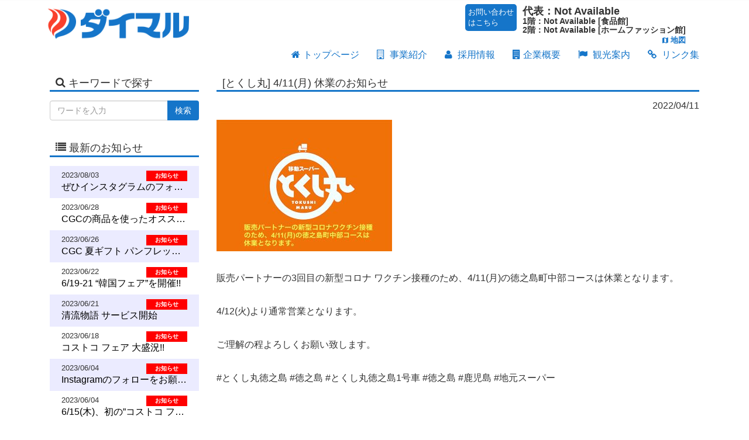

--- FILE ---
content_type: text/html; charset=UTF-8
request_url: https://daimaru-group.com/2022/04/11/%E3%81%A8%E3%81%8F%E3%81%97%E4%B8%B8-411%E6%9C%88-%E4%BC%91%E6%A5%AD%E3%81%AE%E3%81%8A%E7%9F%A5%E3%82%89%E3%81%9B/
body_size: 35254
content:
<!doctype html>
<html lang="ja">
<head>
  <meta charset="UTF-8">
  <meta http-equiv="X-UA-Compatible" content="IE=edge">
  <meta http-equiv="Pragma" content="no-cache" />
  <meta http-equiv="cache-control" content="no-cache" />
  <meta http-equiv="expires" content="0" />

	<link rel="shortcut icon" href="" >

  <meta name="viewport" content="width=device-width, initial-scale=1.0">
  <script type="text/javascript"src="https://daimaru-group.com/site/wp-content/themes/temp/js/jquery.min.js"></script>
  <script type="text/javascript" src="https://daimaru-group.com/site/wp-content/themes/temp/bootstrap/js/bootstrap.min.js"></script>
  <link rel="stylesheet" href="https://daimaru-group.com/site/wp-content/themes/temp/bootstrap/css/bootstrap.min.css" media="screen">
  <!--[if lt IE 9]>
    <script src="https://daimaru-group.com/site/wp-content/themes/temp/js/html5shiv.js"></script>
    <script src="https://daimaru-group.com/site/wp-content/themes/temp/js/respond.min.js"></script>
  <![endif]-->

  <!-- slider -->
  <script src="https://daimaru-group.com/site/wp-content/themes/temp/jquery.bxslider/jquery.bxslider.min.js"></script>
  <link rel="stylesheet" href="https://daimaru-group.com/site/wp-content/themes/temp/jquery.bxslider/jquery.bxslider.css" media="screen">

  <!-- lightbox -->
  <script src="https://daimaru-group.com/site/wp-content/themes/temp/lightbox/lightbox.min.js"></script>
  <link rel="stylesheet" href="https://daimaru-group.com/site/wp-content/themes/temp/lightbox/lightbox.css" media="screen">

  <!-- icons -->
  <link rel="stylesheet" href="https://daimaru-group.com/site/wp-content/themes/temp/ionicons/css/ionicons.min.css">
  <link rel="stylesheet" href="https://daimaru-group.com/site/wp-content/themes/temp/font-awesome/css/font-awesome.min.css">

  <!-- js -->
	  <script type="text/javascript" src="https://daimaru-group.com/site/wp-content/themes/temp/js/HRZ.js"></script>
  <script type="text/javascript" src="https://daimaru-group.com/site/wp-content/themes/temp/js/Navbar.js"></script>
  <script type="text/javascript" src="https://daimaru-group.com/site/wp-content/themes/temp/js/SlideMenu.js"></script>
  <script type="text/javascript" src="https://daimaru-group.com/site/wp-content/themes/temp/js/Popup.js"></script>
  <script type="text/javascript" src="https://daimaru-group.com/site/wp-content/themes/temp/js/DropdownMenu.js"></script>
  <script type="text/javascript" src="https://daimaru-group.com/site/wp-content/themes/temp/js/ScrollLoad.js"></script>
	<script type="text/javascript" src="https://daimaru-group.com/site/wp-content/themes/temp/js/TabAction.js"></script>
	<script type="text/javascript" src="https://daimaru-group.com/site/wp-content/themes/temp/js/Filter.js"></script>
	<script type="text/javascript" src="https://daimaru-group.com/site/wp-content/themes/temp/js/PrepareEditor.js"></script>
  <script type="text/javascript" src="https://daimaru-group.com/site/wp-content/themes/temp/js/activation.js"></script>

  <!-- css -->
  <link rel="stylesheet" href="https://daimaru-group.com/site/wp-content/themes/temp/css/components.css" media="screen">
  <link rel="stylesheet" href="https://daimaru-group.com/site/wp-content/themes/temp/css/append.css" media="screen">



  <title>[とくし丸] 4/11(月) 休業のお知らせ | 株式会社 義村商店（ダイマルグループ）｜徳之島内の「ダイマル」「ファミリーマート」「キャン★ドゥ」の運営</title>
  
<!-- All in One SEO Pack 2.4 by Michael Torbert of Semper Fi Web Design[3244,3328] -->
<link rel="canonical" href="https://daimaru-group.com/2022/04/11/%e3%81%a8%e3%81%8f%e3%81%97%e4%b8%b8-411%e6%9c%88-%e4%bc%91%e6%a5%ad%e3%81%ae%e3%81%8a%e7%9f%a5%e3%82%89%e3%81%9b/" />
			<script type="text/javascript" >
				window.ga=window.ga||function(){(ga.q=ga.q||[]).push(arguments)};ga.l=+new Date;
				ga('create', 'UA-116326352-1', 'auto');
				// Plugins
				
				ga('send', 'pageview');
			</script>
			<script async src="https://www.google-analytics.com/analytics.js"></script>
			<!-- /all in one seo pack -->
<link rel='dns-prefetch' href='//s.w.org' />
<link rel="alternate" type="application/rss+xml" title="株式会社 義村商店（ダイマルグループ）｜徳之島内の「ダイマル」「ファミリーマート」「キャン★ドゥ」の運営 &raquo; [とくし丸] 4/11(月) 休業のお知らせ のコメントのフィード" href="https://daimaru-group.com/2022/04/11/%e3%81%a8%e3%81%8f%e3%81%97%e4%b8%b8-411%e6%9c%88-%e4%bc%91%e6%a5%ad%e3%81%ae%e3%81%8a%e7%9f%a5%e3%82%89%e3%81%9b/feed/" />
		<script type="text/javascript">
			window._wpemojiSettings = {"baseUrl":"https:\/\/s.w.org\/images\/core\/emoji\/2.3\/72x72\/","ext":".png","svgUrl":"https:\/\/s.w.org\/images\/core\/emoji\/2.3\/svg\/","svgExt":".svg","source":{"concatemoji":"https:\/\/daimaru-group.com\/site\/wp-includes\/js\/wp-emoji-release.min.js"}};
			!function(a,b,c){function d(a){var b,c,d,e,f=String.fromCharCode;if(!k||!k.fillText)return!1;switch(k.clearRect(0,0,j.width,j.height),k.textBaseline="top",k.font="600 32px Arial",a){case"flag":return k.fillText(f(55356,56826,55356,56819),0,0),b=j.toDataURL(),k.clearRect(0,0,j.width,j.height),k.fillText(f(55356,56826,8203,55356,56819),0,0),c=j.toDataURL(),b!==c&&(k.clearRect(0,0,j.width,j.height),k.fillText(f(55356,57332,56128,56423,56128,56418,56128,56421,56128,56430,56128,56423,56128,56447),0,0),b=j.toDataURL(),k.clearRect(0,0,j.width,j.height),k.fillText(f(55356,57332,8203,56128,56423,8203,56128,56418,8203,56128,56421,8203,56128,56430,8203,56128,56423,8203,56128,56447),0,0),c=j.toDataURL(),b!==c);case"emoji4":return k.fillText(f(55358,56794,8205,9794,65039),0,0),d=j.toDataURL(),k.clearRect(0,0,j.width,j.height),k.fillText(f(55358,56794,8203,9794,65039),0,0),e=j.toDataURL(),d!==e}return!1}function e(a){var c=b.createElement("script");c.src=a,c.defer=c.type="text/javascript",b.getElementsByTagName("head")[0].appendChild(c)}var f,g,h,i,j=b.createElement("canvas"),k=j.getContext&&j.getContext("2d");for(i=Array("flag","emoji4"),c.supports={everything:!0,everythingExceptFlag:!0},h=0;h<i.length;h++)c.supports[i[h]]=d(i[h]),c.supports.everything=c.supports.everything&&c.supports[i[h]],"flag"!==i[h]&&(c.supports.everythingExceptFlag=c.supports.everythingExceptFlag&&c.supports[i[h]]);c.supports.everythingExceptFlag=c.supports.everythingExceptFlag&&!c.supports.flag,c.DOMReady=!1,c.readyCallback=function(){c.DOMReady=!0},c.supports.everything||(g=function(){c.readyCallback()},b.addEventListener?(b.addEventListener("DOMContentLoaded",g,!1),a.addEventListener("load",g,!1)):(a.attachEvent("onload",g),b.attachEvent("onreadystatechange",function(){"complete"===b.readyState&&c.readyCallback()})),f=c.source||{},f.concatemoji?e(f.concatemoji):f.wpemoji&&f.twemoji&&(e(f.twemoji),e(f.wpemoji)))}(window,document,window._wpemojiSettings);
		</script>
		<style type="text/css">
img.wp-smiley,
img.emoji {
	display: inline !important;
	border: none !important;
	box-shadow: none !important;
	height: 1em !important;
	width: 1em !important;
	margin: 0 .07em !important;
	vertical-align: -0.1em !important;
	background: none !important;
	padding: 0 !important;
}
</style>
<link rel='stylesheet' id='contact-form-7-css'  href='https://daimaru-group.com/site/wp-content/plugins/contact-form-7/includes/css/styles.css' type='text/css' media='all' />
<script type='text/javascript' src='https://daimaru-group.com/site/wp-includes/js/jquery/jquery.js'></script>
<script type='text/javascript' src='https://daimaru-group.com/site/wp-includes/js/jquery/jquery-migrate.min.js'></script>
<link rel='https://api.w.org/' href='https://daimaru-group.com/wp-json/' />
<link rel='prev' title='[ダイマル] ライブ中の募金ありがとうございました!' href='https://daimaru-group.com/2022/04/10/%e3%83%80%e3%82%a4%e3%83%9e%e3%83%ab-%e3%83%a9%e3%82%a4%e3%83%96%e4%b8%ad%e3%81%ae%e5%8b%9f%e9%87%91%e3%81%82%e3%82%8a%e3%81%8c%e3%81%a8%e3%81%86%e3%81%94%e3%81%96%e3%81%84%e3%81%be%e3%81%97/' />
<link rel='next' title='[ダイマル] 当社商品をインスタグラムでご紹介頂きました♫' href='https://daimaru-group.com/2022/04/12/%e3%83%80%e3%82%a4%e3%83%9e%e3%83%ab-%e5%bd%93%e7%a4%be%e5%95%86%e5%93%81%e3%82%92%e3%82%a4%e3%83%b3%e3%82%b9%e3%82%bf%e3%82%b0%e3%83%a9%e3%83%a0%e3%81%a7%e3%81%94%e7%b4%b9%e4%bb%8b%e9%a0%82/' />
<link rel='shortlink' href='https://daimaru-group.com/?p=3865' />
<link rel="alternate" type="application/json+oembed" href="https://daimaru-group.com/wp-json/oembed/1.0/embed?url=https%3A%2F%2Fdaimaru-group.com%2F2022%2F04%2F11%2F%25e3%2581%25a8%25e3%2581%258f%25e3%2581%2597%25e4%25b8%25b8-411%25e6%259c%2588-%25e4%25bc%2591%25e6%25a5%25ad%25e3%2581%25ae%25e3%2581%258a%25e7%259f%25a5%25e3%2582%2589%25e3%2581%259b%2F" />
<link rel="alternate" type="text/xml+oembed" href="https://daimaru-group.com/wp-json/oembed/1.0/embed?url=https%3A%2F%2Fdaimaru-group.com%2F2022%2F04%2F11%2F%25e3%2581%25a8%25e3%2581%258f%25e3%2581%2597%25e4%25b8%25b8-411%25e6%259c%2588-%25e4%25bc%2591%25e6%25a5%25ad%25e3%2581%25ae%25e3%2581%258a%25e7%259f%25a5%25e3%2582%2589%25e3%2581%259b%2F&#038;format=xml" />

</head>
<body>

  <!-- navbar-sub -->
  <div class="navbar-sub">
    <div class="header">
      <a href="https://daimaru-group.com" class="logo">
        <img src="https://daimaru-group.com/site/wp-content/uploads/2016/08/navbar-sub-logo.png" alt="株式会社 義村商店（ダイマルグループ）｜徳之島内の「ダイマル」「ファミリーマート」「キャン★ドゥ」の運営" />
      </a>
      <div class="right">
        <div class="item menu">
          <a href="" data-slidemenu="open">
						<i class="bar-menu-icon">
							<p class="bar bar1"></p>
							<p class="bar bar2"></p>
							<p class="bar bar3"></p>
						</i>
						<span class="text">メニュー</span>
					</a>
        </div>
        <div class="item contact">
          <a href="" data-popup=".contact-popup"><i class="glyphicon glyphicon-question-sign"></i><span class="text">お問い合わせ</span></a>
        </div>
      </div>
    </div>
  </div>

  <!-- contact-panel -->
  <div class="contact-popup">
    <div class="title">お問い合わせはこちら</div>
    <div class="contents">
      <div class="item">
        <div class="number">
          <p class="tel">
            <i class="glyphicon glyphicon-phone-alt icon-left"></i><a href="tel:Not Available ">Not Available </a>
          </p>
          <p class="fax">
            <i class="fa fa-fax icon-left"></i><a href="tel:Not Available ">Not Available </a>
          </p>
          <p class="sub-number">1階：<a href="tel:Not Available ">Not Available </a></p>
          <p class="sub-title">[食品館]</p>
          <p class="sub-number">2階：<a href="tel:Not Available ">Not Available </a></p>
          <p class="sub-title">[ホームファッション館]</p>

        </div>
        <div class="icon">
                    <a href="https://www.google.co.jp/maps/place/%E3%83%80%E3%82%A4%E3%83%9E%E3%83%AB/@27.728698,129.0164349,16.13z/data=!4m12!1m6!3m5!1s0x34e1be68a9372c3d:0x957fe1382aa798a3!2z44OA44Kk44Oe44Or!8m2!3d27.7290559!4d129.0186687!3m4!1s0x34e1be68a9372c3d:0x957fe1382aa798a3!8m2!3d27.7290559!4d129.0186687" target="_brank" class="map"><i class="ion-android-map ionicon"></i>地図</a>
        </div>
      </div>
    </div>
  </div>



	<div class="-apd-main-header">
			<!-- navbar-main -->
		  <div class="navbar-main medium container">
		    <div class="header">
		      <a href="https://daimaru-group.com" class="logo">
		        <img src="https://daimaru-group.com/site/wp-content/uploads/2016/08/navbar-main-logo-1.png" alt="株式会社 義村商店（ダイマルグループ）｜徳之島内の「ダイマル」「ファミリーマート」「キャン★ドゥ」の運営" />
		      </a>
		      <div class="info">
		        <div class="header-info">
		          <div class="icon">お問い合わせ<br>はこちら</div>
		          <div class="contents">
		            <p class="tel">代表：Not Available </p>
		            <p class="sub-number">1階：Not Available [食品館]</p>
		            <p class="sub-number">2階：Not Available [ホームファッション館]</p>
		            <p class="other">
                		              &nbsp;&nbsp;<a href="https://www.google.co.jp/maps/place/%E3%83%80%E3%82%A4%E3%83%9E%E3%83%AB/@27.728698,129.0164349,16.13z/data=!4m12!1m6!3m5!1s0x34e1be68a9372c3d:0x957fe1382aa798a3!2z44OA44Kk44Oe44Or!8m2!3d27.7290559!4d129.0186687!3m4!1s0x34e1be68a9372c3d:0x957fe1382aa798a3!8m2!3d27.7290559!4d129.0186687" target="_brank" class="map"><i class="ion-android-map ionicon icon-left"></i>地図</a>
		            </p>
		          </div>
		        </div>
		      </div>
		    </div>
		  </div>

					  <div class="-apd-main-menu">
		    <div class="container">
		      <ul id="menu-%e3%83%a1%e3%82%a4%e3%83%b3%e3%83%a1%e3%83%8b%e3%83%a5%e3%83%bc" class="-apd-main-menu-contents"><li id="menu-item-7" class="menu-item menu-item-type-custom menu-item-object-custom menu-item-home menu-item-7"><a href="http://daimaru-group.com/"><i class="fa fa-home icon-left"></i>トップページ</a></li>
<li id="menu-item-1160" class="menu-item menu-item-type-custom menu-item-object-custom menu-item-1160"><a href="http://daimaru-group.com/works"><i class="fa fa-building-o icon-left"></i> 事業紹介</a></li>
<li id="menu-item-1161" class="menu-item menu-item-type-custom menu-item-object-custom menu-item-1161"><a href="http://daimaru-group.com/recruit"><i class="fa fa-user icon-left"></i> 採用情報</a></li>
<li id="menu-item-1159" class="menu-item menu-item-type-custom menu-item-object-custom menu-item-1159"><a href="http://daimaru-group.com/about/"><i class="fa fa-building icon-left"></i>企業概要</a></li>
<li id="menu-item-1604" class="menu-item menu-item-type-custom menu-item-object-custom menu-item-1604"><a href="http://daimaru-group.com/kankou"><i class="fa fa-flag icon-left"></i> 観光案内</a></a></li>
<li id="menu-item-1162" class="menu-item menu-item-type-custom menu-item-object-custom menu-item-1162"><a href="http://daimaru-group.com/link_items/"><i class="fa fa-link icon-left"></i> リンク集</a></li>
</ul>		    </div>
		  </div>
	</div>

  <!-- slide-navmenu -->
  <div class="slide-menu">
    <div class="contents"></div>
    <ul id="menu-%e3%83%a1%e3%82%a4%e3%83%b3%e3%83%a1%e3%83%8b%e3%83%a5%e3%83%bc-1" class=""><li class="menu-item menu-item-type-custom menu-item-object-custom menu-item-home menu-item-7"><a href="http://daimaru-group.com/"><i class="fa fa-home icon-left"></i>トップページ</a></li>
<li class="menu-item menu-item-type-custom menu-item-object-custom menu-item-1160"><a href="http://daimaru-group.com/works"><i class="fa fa-building-o icon-left"></i> 事業紹介</a></li>
<li class="menu-item menu-item-type-custom menu-item-object-custom menu-item-1161"><a href="http://daimaru-group.com/recruit"><i class="fa fa-user icon-left"></i> 採用情報</a></li>
<li class="menu-item menu-item-type-custom menu-item-object-custom menu-item-1159"><a href="http://daimaru-group.com/about/"><i class="fa fa-building icon-left"></i>企業概要</a></li>
<li class="menu-item menu-item-type-custom menu-item-object-custom menu-item-1604"><a href="http://daimaru-group.com/kankou"><i class="fa fa-flag icon-left"></i> 観光案内</a></a></li>
<li class="menu-item menu-item-type-custom menu-item-object-custom menu-item-1162"><a href="http://daimaru-group.com/link_items/"><i class="fa fa-link icon-left"></i> リンク集</a></li>
</ul>  </div>

  <div class="navbar-blank"></div>

<div class="page-area post">

  <div class="container">
    <!--sec-sidebar-->
    <div class="col-md-3 col-sm-4 hidden-xs">
      <div class="sec-sidebar">
        <div class="side-keyword mbl">
	<h2 class="title title-large">
		<i class="fa fa-search icon-left"></i>キーワードで探す
	</h2>
	<form method="GET" action="https://daimaru-group.com/">
    <div class="input-group search-form">
	    <input type="text" class="form-control" name="s" id="s" value="" placeholder="ワードを入力" />
      <span class="input-group-btn">
      <input type="submit" value="検索" class="btn" />
      </span>
    </div>
	<input type="hidden" name="post_type" value="post">
</form>
</div>

<div class="side-info mbl">
	<h2 class="title title-large">
		<i class="fa fa-list icon-left"></i>最新のお知らせ
	</h2>
	<div class="-apd-infolist">
    <div class="-apd-infolist-contents">
    				<dl class="item mini">
				  <dt>
				    <p class="date">
				      2023/08/03				    </p>
				    <p class="cat">
				      <span class="tag tag1">お知らせ</span>
				    </p>
				  </dt>

				  <dd>
				    <a href="https://daimaru-group.com/2023/08/03/%e3%81%9c%e3%81%b2%e3%82%a4%e3%83%b3%e3%82%b9%e3%82%bf%e3%82%b0%e3%83%a9%e3%83%a0%e3%81%ae%e3%83%95%e3%82%a9%e3%83%ad%e3%83%bc%e3%82%92%e3%81%8a%e9%a1%98%e3%81%84%e3%81%97%e3%81%be%e3%81%99/">ぜひインスタグラムのフォローをお願いします!</a>
				  </dd>
				</dl>
        				<dl class="item mini">
				  <dt>
				    <p class="date">
				      2023/06/28				    </p>
				    <p class="cat">
				      <span class="tag tag1">お知らせ</span>
				    </p>
				  </dt>

				  <dd>
				    <a href="https://daimaru-group.com/2023/06/28/cgc%e3%81%ae%e5%95%86%e5%93%81%e3%82%92%e4%bd%bf%e3%81%a3%e3%81%9f%e3%82%aa%e3%82%b9%e3%82%b9%e3%83%a1-%e3%83%ac%e3%82%b7%e3%83%94/">CGCの商品を使ったオススメ レシピ</a>
				  </dd>
				</dl>
        				<dl class="item mini">
				  <dt>
				    <p class="date">
				      2023/06/26				    </p>
				    <p class="cat">
				      <span class="tag tag1">お知らせ</span>
				    </p>
				  </dt>

				  <dd>
				    <a href="https://daimaru-group.com/2023/06/26/cgc-%e5%a4%8f%e3%82%ae%e3%83%95%e3%83%88-%e3%83%91%e3%83%b3%e3%83%95%e3%83%ac%e3%83%83%e3%83%88%e3%82%92%e9%85%8d%e5%b8%83%e4%b8%ad/">CGC 夏ギフト パンフレットを配布中!</a>
				  </dd>
				</dl>
        				<dl class="item mini">
				  <dt>
				    <p class="date">
				      2023/06/22				    </p>
				    <p class="cat">
				      <span class="tag tag1">お知らせ</span>
				    </p>
				  </dt>

				  <dd>
				    <a href="https://daimaru-group.com/2023/06/22/619-21-%e9%9f%93%e5%9b%bd%e3%83%95%e3%82%a7%e3%82%a2%e3%82%92%e9%96%8b%e5%82%ac/">6/19-21 &#8220;韓国フェア&#8221;を開催!!</a>
				  </dd>
				</dl>
        				<dl class="item mini">
				  <dt>
				    <p class="date">
				      2023/06/21				    </p>
				    <p class="cat">
				      <span class="tag tag1">お知らせ</span>
				    </p>
				  </dt>

				  <dd>
				    <a href="https://daimaru-group.com/2023/06/21/%e6%b8%85%e6%b5%81%e7%89%a9%e8%aa%9e-%e3%82%b5%e3%83%bc%e3%83%93%e3%82%b9%e9%96%8b%e5%a7%8b/">清流物語 サービス開始</a>
				  </dd>
				</dl>
        				<dl class="item mini">
				  <dt>
				    <p class="date">
				      2023/06/18				    </p>
				    <p class="cat">
				      <span class="tag tag1">お知らせ</span>
				    </p>
				  </dt>

				  <dd>
				    <a href="https://daimaru-group.com/2023/06/18/%e3%82%b3%e3%82%b9%e3%83%88%e3%82%b3-%e3%83%95%e3%82%a7%e3%82%a2-%e5%a4%a7%e7%9b%9b%e6%b3%81/">コストコ フェア 大盛況!!</a>
				  </dd>
				</dl>
        				<dl class="item mini">
				  <dt>
				    <p class="date">
				      2023/06/04				    </p>
				    <p class="cat">
				      <span class="tag tag1">お知らせ</span>
				    </p>
				  </dt>

				  <dd>
				    <a href="https://daimaru-group.com/2023/06/04/instagram%e3%81%ae%e3%83%95%e3%82%a9%e3%83%ad%e3%83%bc%e3%82%92%e3%81%8a%e9%a1%98%e3%81%84%e3%81%97%e3%81%be%e3%81%99/">Instagramのフォローをお願いします!!</a>
				  </dd>
				</dl>
        				<dl class="item mini">
				  <dt>
				    <p class="date">
				      2023/06/04				    </p>
				    <p class="cat">
				      <span class="tag tag1">お知らせ</span>
				    </p>
				  </dt>

				  <dd>
				    <a href="https://daimaru-group.com/2023/06/04/4175/">6/15(木)、初の&#8221;コストコ フェア&#8221;を開催‼️</a>
				  </dd>
				</dl>
        				<dl class="item mini">
				  <dt>
				    <p class="date">
				      2023/06/02				    </p>
				    <p class="cat">
				      <span class="tag tag1">お知らせ</span>
				    </p>
				  </dt>

				  <dd>
				    <a href="https://daimaru-group.com/2023/06/02/64%e6%97%a5-%e5%be%b3%e4%b9%8b%e5%b3%b6%e8%a6%b3%e5%85%89%e5%a4%a7%e4%bd%bf-%e3%82%b5%e3%83%b3%e3%82%b3%e3%83%b3%e6%b0%8f-%e6%9d%a5%e7%a4%be/">6/4(日) 徳之島観光大使 サンコン氏 来社!!</a>
				  </dd>
				</dl>
        				<dl class="item mini">
				  <dt>
				    <p class="date">
				      2023/05/20				    </p>
				    <p class="cat">
				      <span class="tag tag1">お知らせ</span>
				    </p>
				  </dt>

				  <dd>
				    <a href="https://daimaru-group.com/2023/05/20/525%e6%9c%a8-%e3%83%9d%e3%82%a4%e3%83%b3%e3%83%8820%e5%80%8d%e3%82%bb%e3%83%bc%e3%83%ab-%e9%96%8b%e5%82%ac/">5/25(木) ポイント20倍セール 開催!</a>
				  </dd>
				</dl>
        			</div>
		</div>
		</div>

<div class="sec-side-arch mbl">
	<h2 class="title title-large">
		<i class="fa fa-list icon-left"></i>過去のお知らせ
	</h2>
	<div class="-apd-infolist">
    <div class="-apd-infolist-contents">
			<dl class="item mini"><dd class="title"><a href='https://daimaru-group.com/2023/08/'>2023年8月</a></dd></dl>
	<dl class="item mini"><dd class="title"><a href='https://daimaru-group.com/2023/06/'>2023年6月</a></dd></dl>
	<dl class="item mini"><dd class="title"><a href='https://daimaru-group.com/2023/05/'>2023年5月</a></dd></dl>
	<dl class="item mini"><dd class="title"><a href='https://daimaru-group.com/2023/04/'>2023年4月</a></dd></dl>
	<dl class="item mini"><dd class="title"><a href='https://daimaru-group.com/2022/12/'>2022年12月</a></dd></dl>
	<dl class="item mini"><dd class="title"><a href='https://daimaru-group.com/2022/11/'>2022年11月</a></dd></dl>
	<dl class="item mini"><dd class="title"><a href='https://daimaru-group.com/2022/10/'>2022年10月</a></dd></dl>
	<dl class="item mini"><dd class="title"><a href='https://daimaru-group.com/2022/06/'>2022年6月</a></dd></dl>
	<dl class="item mini"><dd class="title"><a href='https://daimaru-group.com/2022/05/'>2022年5月</a></dd></dl>
	<dl class="item mini"><dd class="title"><a href='https://daimaru-group.com/2022/04/'>2022年4月</a></dd></dl>
	<dl class="item mini"><dd class="title"><a href='https://daimaru-group.com/2022/03/'>2022年3月</a></dd></dl>
	<dl class="item mini"><dd class="title"><a href='https://daimaru-group.com/2022/02/'>2022年2月</a></dd></dl>
	<dl class="item mini"><dd class="title"><a href='https://daimaru-group.com/2023/'>2023年</a></dd></dl>
	<dl class="item mini"><dd class="title"><a href='https://daimaru-group.com/2022/'>2022年</a></dd></dl>
	<dl class="item mini"><dd class="title"><a href='https://daimaru-group.com/2021/'>2021年</a></dd></dl>
	<dl class="item mini"><dd class="title"><a href='https://daimaru-group.com/2020/'>2020年</a></dd></dl>
	<dl class="item mini"><dd class="title"><a href='https://daimaru-group.com/2019/'>2019年</a></dd></dl>
	<dl class="item mini"><dd class="title"><a href='https://daimaru-group.com/2018/'>2018年</a></dd></dl>
		</div>
	</div>
</div>
      </div>
    </div>

    <!--sec-contents-->
    <div class="col-md-9 col-sm-8">
      <!--sec-contents-->
      <div class="single-area">
                <h1 class="title-large title">[とくし丸] 4/11(月) 休業のお知らせ</h1>
        <div class="date">2022/04/11</div>
        <div class="contents editor-area show-page" data-prepare-editor>
          <p><img class="aligncenter size-medium wp-image-3866" src="http://daimaru-group.com/site/wp-content/uploads/2022/04/5528CDFE-1EED-4D3C-8CAB-E4977F366E2D-300x225.jpeg" alt="" width="300" height="225" srcset="https://daimaru-group.com/site/wp-content/uploads/2022/04/5528CDFE-1EED-4D3C-8CAB-E4977F366E2D-300x225.jpeg 300w, https://daimaru-group.com/site/wp-content/uploads/2022/04/5528CDFE-1EED-4D3C-8CAB-E4977F366E2D-768x576.jpeg 768w, https://daimaru-group.com/site/wp-content/uploads/2022/04/5528CDFE-1EED-4D3C-8CAB-E4977F366E2D-1024x768.jpeg 1024w, https://daimaru-group.com/site/wp-content/uploads/2022/04/5528CDFE-1EED-4D3C-8CAB-E4977F366E2D.jpeg 1440w" sizes="(max-width: 300px) 100vw, 300px" /></p><p>&nbsp;</p><p>&nbsp;</p><p>販売パートナーの3回目の新型コロナ ワクチン接種のため、4/11(月)の徳之島町中部コースは休業となります。</p><p>&nbsp;</p><p>&nbsp;</p><p>4/12(火)より通常営業となります。</p><p>&nbsp;</p><p>&nbsp;</p><p>ご理解の程よろしくお願い致します。</p><p>&nbsp;</p><p>&nbsp;</p><p>#とくし丸徳之島 #徳之島 #とくし丸徳之島1号車 #徳之島 #鹿児島 #地元スーパー　</p><p>&nbsp;</p><p>&nbsp;</p><p>&nbsp;</p>        </div>

        <!--pagenav-->
        <nav class="page-nav">
          <div class="col-xs-6"><p class="prev"><i class="glyphicon glyphicon-menu-left"></i><span class="cutOff"><a href="https://daimaru-group.com/2022/04/10/%e3%83%80%e3%82%a4%e3%83%9e%e3%83%ab-%e3%83%a9%e3%82%a4%e3%83%96%e4%b8%ad%e3%81%ae%e5%8b%9f%e9%87%91%e3%81%82%e3%82%8a%e3%81%8c%e3%81%a8%e3%81%86%e3%81%94%e3%81%96%e3%81%84%e3%81%be%e3%81%97/" rel="prev">[ダイマル] ライブ中の募金ありがとうございました!</a></span></p></div>
          <div class="col-xs-6"><p class="next"><span class="cutOff"><a href="https://daimaru-group.com/2022/04/12/%e3%83%80%e3%82%a4%e3%83%9e%e3%83%ab-%e5%bd%93%e7%a4%be%e5%95%86%e5%93%81%e3%82%92%e3%82%a4%e3%83%b3%e3%82%b9%e3%82%bf%e3%82%b0%e3%83%a9%e3%83%a0%e3%81%a7%e3%81%94%e7%b4%b9%e4%bb%8b%e9%a0%82/" rel="next">[ダイマル] 当社商品をインスタグラムでご紹介頂きました♫</a></span><i class="glyphicon glyphicon-menu-right"></i></p></div>
        </nav>
      </div>

      
    </div>

    <div class="container mbl">
    <!--sec-sidebar-->
    <div class="col-md-3 col-sm-4 visible-xs">
    <div class="sec-sidebar">
    <div class="side-keyword mbl">
	<h2 class="title title-large">
		<i class="fa fa-search icon-left"></i>キーワードで探す
	</h2>
	<form method="GET" action="https://daimaru-group.com/">
    <div class="input-group search-form">
	    <input type="text" class="form-control" name="s" id="s" value="" placeholder="ワードを入力" />
      <span class="input-group-btn">
      <input type="submit" value="検索" class="btn" />
      </span>
    </div>
	<input type="hidden" name="post_type" value="post">
</form>
</div>

<div class="side-info mbl">
	<h2 class="title title-large">
		<i class="fa fa-list icon-left"></i>最新のお知らせ
	</h2>
	<div class="-apd-infolist">
    <div class="-apd-infolist-contents">
    				<dl class="item mini">
				  <dt>
				    <p class="date">
				      2023/08/03				    </p>
				    <p class="cat">
				      <span class="tag tag1">お知らせ</span>
				    </p>
				  </dt>

				  <dd>
				    <a href="https://daimaru-group.com/2023/08/03/%e3%81%9c%e3%81%b2%e3%82%a4%e3%83%b3%e3%82%b9%e3%82%bf%e3%82%b0%e3%83%a9%e3%83%a0%e3%81%ae%e3%83%95%e3%82%a9%e3%83%ad%e3%83%bc%e3%82%92%e3%81%8a%e9%a1%98%e3%81%84%e3%81%97%e3%81%be%e3%81%99/">ぜひインスタグラムのフォローをお願いします!</a>
				  </dd>
				</dl>
        				<dl class="item mini">
				  <dt>
				    <p class="date">
				      2023/06/28				    </p>
				    <p class="cat">
				      <span class="tag tag1">お知らせ</span>
				    </p>
				  </dt>

				  <dd>
				    <a href="https://daimaru-group.com/2023/06/28/cgc%e3%81%ae%e5%95%86%e5%93%81%e3%82%92%e4%bd%bf%e3%81%a3%e3%81%9f%e3%82%aa%e3%82%b9%e3%82%b9%e3%83%a1-%e3%83%ac%e3%82%b7%e3%83%94/">CGCの商品を使ったオススメ レシピ</a>
				  </dd>
				</dl>
        				<dl class="item mini">
				  <dt>
				    <p class="date">
				      2023/06/26				    </p>
				    <p class="cat">
				      <span class="tag tag1">お知らせ</span>
				    </p>
				  </dt>

				  <dd>
				    <a href="https://daimaru-group.com/2023/06/26/cgc-%e5%a4%8f%e3%82%ae%e3%83%95%e3%83%88-%e3%83%91%e3%83%b3%e3%83%95%e3%83%ac%e3%83%83%e3%83%88%e3%82%92%e9%85%8d%e5%b8%83%e4%b8%ad/">CGC 夏ギフト パンフレットを配布中!</a>
				  </dd>
				</dl>
        				<dl class="item mini">
				  <dt>
				    <p class="date">
				      2023/06/22				    </p>
				    <p class="cat">
				      <span class="tag tag1">お知らせ</span>
				    </p>
				  </dt>

				  <dd>
				    <a href="https://daimaru-group.com/2023/06/22/619-21-%e9%9f%93%e5%9b%bd%e3%83%95%e3%82%a7%e3%82%a2%e3%82%92%e9%96%8b%e5%82%ac/">6/19-21 &#8220;韓国フェア&#8221;を開催!!</a>
				  </dd>
				</dl>
        				<dl class="item mini">
				  <dt>
				    <p class="date">
				      2023/06/21				    </p>
				    <p class="cat">
				      <span class="tag tag1">お知らせ</span>
				    </p>
				  </dt>

				  <dd>
				    <a href="https://daimaru-group.com/2023/06/21/%e6%b8%85%e6%b5%81%e7%89%a9%e8%aa%9e-%e3%82%b5%e3%83%bc%e3%83%93%e3%82%b9%e9%96%8b%e5%a7%8b/">清流物語 サービス開始</a>
				  </dd>
				</dl>
        				<dl class="item mini">
				  <dt>
				    <p class="date">
				      2023/06/18				    </p>
				    <p class="cat">
				      <span class="tag tag1">お知らせ</span>
				    </p>
				  </dt>

				  <dd>
				    <a href="https://daimaru-group.com/2023/06/18/%e3%82%b3%e3%82%b9%e3%83%88%e3%82%b3-%e3%83%95%e3%82%a7%e3%82%a2-%e5%a4%a7%e7%9b%9b%e6%b3%81/">コストコ フェア 大盛況!!</a>
				  </dd>
				</dl>
        				<dl class="item mini">
				  <dt>
				    <p class="date">
				      2023/06/04				    </p>
				    <p class="cat">
				      <span class="tag tag1">お知らせ</span>
				    </p>
				  </dt>

				  <dd>
				    <a href="https://daimaru-group.com/2023/06/04/instagram%e3%81%ae%e3%83%95%e3%82%a9%e3%83%ad%e3%83%bc%e3%82%92%e3%81%8a%e9%a1%98%e3%81%84%e3%81%97%e3%81%be%e3%81%99/">Instagramのフォローをお願いします!!</a>
				  </dd>
				</dl>
        				<dl class="item mini">
				  <dt>
				    <p class="date">
				      2023/06/04				    </p>
				    <p class="cat">
				      <span class="tag tag1">お知らせ</span>
				    </p>
				  </dt>

				  <dd>
				    <a href="https://daimaru-group.com/2023/06/04/4175/">6/15(木)、初の&#8221;コストコ フェア&#8221;を開催‼️</a>
				  </dd>
				</dl>
        				<dl class="item mini">
				  <dt>
				    <p class="date">
				      2023/06/02				    </p>
				    <p class="cat">
				      <span class="tag tag1">お知らせ</span>
				    </p>
				  </dt>

				  <dd>
				    <a href="https://daimaru-group.com/2023/06/02/64%e6%97%a5-%e5%be%b3%e4%b9%8b%e5%b3%b6%e8%a6%b3%e5%85%89%e5%a4%a7%e4%bd%bf-%e3%82%b5%e3%83%b3%e3%82%b3%e3%83%b3%e6%b0%8f-%e6%9d%a5%e7%a4%be/">6/4(日) 徳之島観光大使 サンコン氏 来社!!</a>
				  </dd>
				</dl>
        				<dl class="item mini">
				  <dt>
				    <p class="date">
				      2023/05/20				    </p>
				    <p class="cat">
				      <span class="tag tag1">お知らせ</span>
				    </p>
				  </dt>

				  <dd>
				    <a href="https://daimaru-group.com/2023/05/20/525%e6%9c%a8-%e3%83%9d%e3%82%a4%e3%83%b3%e3%83%8820%e5%80%8d%e3%82%bb%e3%83%bc%e3%83%ab-%e9%96%8b%e5%82%ac/">5/25(木) ポイント20倍セール 開催!</a>
				  </dd>
				</dl>
        			</div>
		</div>
		</div>

<div class="sec-side-arch mbl">
	<h2 class="title title-large">
		<i class="fa fa-list icon-left"></i>過去のお知らせ
	</h2>
	<div class="-apd-infolist">
    <div class="-apd-infolist-contents">
			<dl class="item mini"><dd class="title"><a href='https://daimaru-group.com/2023/08/'>2023年8月</a></dd></dl>
	<dl class="item mini"><dd class="title"><a href='https://daimaru-group.com/2023/06/'>2023年6月</a></dd></dl>
	<dl class="item mini"><dd class="title"><a href='https://daimaru-group.com/2023/05/'>2023年5月</a></dd></dl>
	<dl class="item mini"><dd class="title"><a href='https://daimaru-group.com/2023/04/'>2023年4月</a></dd></dl>
	<dl class="item mini"><dd class="title"><a href='https://daimaru-group.com/2022/12/'>2022年12月</a></dd></dl>
	<dl class="item mini"><dd class="title"><a href='https://daimaru-group.com/2022/11/'>2022年11月</a></dd></dl>
	<dl class="item mini"><dd class="title"><a href='https://daimaru-group.com/2022/10/'>2022年10月</a></dd></dl>
	<dl class="item mini"><dd class="title"><a href='https://daimaru-group.com/2022/06/'>2022年6月</a></dd></dl>
	<dl class="item mini"><dd class="title"><a href='https://daimaru-group.com/2022/05/'>2022年5月</a></dd></dl>
	<dl class="item mini"><dd class="title"><a href='https://daimaru-group.com/2022/04/'>2022年4月</a></dd></dl>
	<dl class="item mini"><dd class="title"><a href='https://daimaru-group.com/2022/03/'>2022年3月</a></dd></dl>
	<dl class="item mini"><dd class="title"><a href='https://daimaru-group.com/2022/02/'>2022年2月</a></dd></dl>
	<dl class="item mini"><dd class="title"><a href='https://daimaru-group.com/2023/'>2023年</a></dd></dl>
	<dl class="item mini"><dd class="title"><a href='https://daimaru-group.com/2022/'>2022年</a></dd></dl>
	<dl class="item mini"><dd class="title"><a href='https://daimaru-group.com/2021/'>2021年</a></dd></dl>
	<dl class="item mini"><dd class="title"><a href='https://daimaru-group.com/2020/'>2020年</a></dd></dl>
	<dl class="item mini"><dd class="title"><a href='https://daimaru-group.com/2019/'>2019年</a></dd></dl>
	<dl class="item mini"><dd class="title"><a href='https://daimaru-group.com/2018/'>2018年</a></dd></dl>
		</div>
	</div>
</div>
    </div>
    </div>
    </div>

  </div>

</div>







    <div class="-apd-orgpage-list">
      <div class="container">
        <div class="col-sm-4">
          <ul>
            <li><a href="https://daimaru-group.com/org_page/%e7%89%b9%e5%ae%9a%e5%95%86%e5%8f%96%e5%bc%95%e6%b3%95%e3%81%ab%e5%9f%ba%e3%81%a5%e3%81%8f%e8%a1%a8%e8%a8%98/">特定商取引法に基づく表記</a></li>
          </ul>
        </div>
        <div class="col-sm-4">
          <ul>
            
          </ul>
        </div>
        <div class="col-sm-4">
          <ul>
            
          </ul>
        </div>
      </div>
    </div>
<!--footer-->
  <div class="footer-menu">
    <div class="container">
      <address class="copyright">Copyright&copy; 2026 株式会社 義村商店（ダイマルグループ）｜徳之島内の「ダイマル」「ファミリーマート」「キャン★ドゥ」の運営 All Rights Reserved.</address>
    </div>
  </div>
  <script type='text/javascript'>
/* <![CDATA[ */
var wpcf7 = {"apiSettings":{"root":"https:\/\/daimaru-group.com\/wp-json\/contact-form-7\/v1","namespace":"contact-form-7\/v1"},"recaptcha":{"messages":{"empty":"\u3042\u306a\u305f\u304c\u30ed\u30dc\u30c3\u30c8\u3067\u306f\u306a\u3044\u3053\u3068\u3092\u8a3c\u660e\u3057\u3066\u304f\u3060\u3055\u3044\u3002"}}};
/* ]]> */
</script>
<script type='text/javascript' src='https://daimaru-group.com/site/wp-content/plugins/contact-form-7/includes/js/scripts.js'></script>
<script type='text/javascript' src='https://daimaru-group.com/site/wp-includes/js/wp-embed.min.js'></script>
</body>
</html>


--- FILE ---
content_type: text/css
request_url: https://daimaru-group.com/site/wp-content/themes/temp/css/components.css
body_size: 142132
content:
.-std-fc-white{color:#FFF}.-std-fc-white-hover:hover,.-std-fc-white-hover:focus{color:#FFF}.-std-fc-black{color:#000}.-std-fc-black-hover:hover,.-std-fc-black-hover:focus{color:#000}.-std-fc-blue{color:blue}.-std-fc-blue-hover:hover,.-std-fc-blue-hover:focus{color:blue}.-std-fc-blue-dk-1{color:#0000f5}.-std-fc-blue-dk-1-hover:hover,.-std-fc-blue-dk-1-hover:focus{color:#0000f5}.-std-fc-blue-dk-2{color:#0000eb}.-std-fc-blue-dk-2-hover:hover,.-std-fc-blue-dk-2-hover:focus{color:#0000eb}.-std-fc-blue-dk-3{color:#0000e0}.-std-fc-blue-dk-3-hover:hover,.-std-fc-blue-dk-3-hover:focus{color:#0000e0}.-std-fc-blue-dk-4{color:#0000d6}.-std-fc-blue-dk-4-hover:hover,.-std-fc-blue-dk-4-hover:focus{color:#0000d6}.-std-fc-blue-dk-5{color:#00c}.-std-fc-blue-dk-5-hover:hover,.-std-fc-blue-dk-5-hover:focus{color:#00c}.-std-fc-blue-dk-6{color:#0000c2}.-std-fc-blue-dk-6-hover:hover,.-std-fc-blue-dk-6-hover:focus{color:#0000c2}.-std-fc-blue-dk-7{color:#0000b8}.-std-fc-blue-dk-7-hover:hover,.-std-fc-blue-dk-7-hover:focus{color:#0000b8}.-std-fc-blue-dk-8{color:#0000ad}.-std-fc-blue-dk-8-hover:hover,.-std-fc-blue-dk-8-hover:focus{color:#0000ad}.-std-fc-blue-dk-9{color:#0000a3}.-std-fc-blue-dk-9-hover:hover,.-std-fc-blue-dk-9-hover:focus{color:#0000a3}.-std-fc-blue-dk-10{color:#009}.-std-fc-blue-dk-10-hover:hover,.-std-fc-blue-dk-10-hover:focus{color:#009}.-std-fc-blue-lt-1{color:#1414ff}.-std-fc-blue-lt-1-hover:hover,.-std-fc-blue-lt-1-hover:focus{color:#1414ff}.-std-fc-blue-lt-2{color:#2929ff}.-std-fc-blue-lt-2-hover:hover,.-std-fc-blue-lt-2-hover:focus{color:#2929ff}.-std-fc-blue-lt-3{color:#3d3dff}.-std-fc-blue-lt-3-hover:hover,.-std-fc-blue-lt-3-hover:focus{color:#3d3dff}.-std-fc-blue-lt-4{color:#5252ff}.-std-fc-blue-lt-4-hover:hover,.-std-fc-blue-lt-4-hover:focus{color:#5252ff}.-std-fc-blue-lt-5{color:#66f}.-std-fc-blue-lt-5-hover:hover,.-std-fc-blue-lt-5-hover:focus{color:#66f}.-std-fc-blue-lt-6{color:#7a7aff}.-std-fc-blue-lt-6-hover:hover,.-std-fc-blue-lt-6-hover:focus{color:#7a7aff}.-std-fc-blue-lt-7{color:#8f8fff}.-std-fc-blue-lt-7-hover:hover,.-std-fc-blue-lt-7-hover:focus{color:#8f8fff}.-std-fc-blue-lt-8{color:#a3a3ff}.-std-fc-blue-lt-8-hover:hover,.-std-fc-blue-lt-8-hover:focus{color:#a3a3ff}.-std-fc-blue-lt-9{color:#b8b8ff}.-std-fc-blue-lt-9-hover:hover,.-std-fc-blue-lt-9-hover:focus{color:#b8b8ff}.-std-fc-blue-lt-10{color:#ccf}.-std-fc-blue-lt-10-hover:hover,.-std-fc-blue-lt-10-hover:focus{color:#ccf}.-std-fc-brown{color:brown}.-std-fc-brown-hover:hover,.-std-fc-brown-hover:focus{color:brown}.-std-fc-brown-dk-1{color:#9d2828}.-std-fc-brown-dk-1-hover:hover,.-std-fc-brown-dk-1-hover:focus{color:#9d2828}.-std-fc-brown-dk-2{color:#952626}.-std-fc-brown-dk-2-hover:hover,.-std-fc-brown-dk-2-hover:focus{color:#952626}.-std-fc-brown-dk-3{color:#8d2424}.-std-fc-brown-dk-3-hover:hover,.-std-fc-brown-dk-3-hover:focus{color:#8d2424}.-std-fc-brown-dk-4{color:#842222}.-std-fc-brown-dk-4-hover:hover,.-std-fc-brown-dk-4-hover:focus{color:#842222}.-std-fc-brown-dk-5{color:#7c2020}.-std-fc-brown-dk-5-hover:hover,.-std-fc-brown-dk-5-hover:focus{color:#7c2020}.-std-fc-brown-dk-6{color:#741e1e}.-std-fc-brown-dk-6-hover:hover,.-std-fc-brown-dk-6-hover:focus{color:#741e1e}.-std-fc-brown-dk-7{color:#6c1c1c}.-std-fc-brown-dk-7-hover:hover,.-std-fc-brown-dk-7-hover:focus{color:#6c1c1c}.-std-fc-brown-dk-8{color:#641919}.-std-fc-brown-dk-8-hover:hover,.-std-fc-brown-dk-8-hover:focus{color:#641919}.-std-fc-brown-dk-9{color:#5c1717}.-std-fc-brown-dk-9-hover:hover,.-std-fc-brown-dk-9-hover:focus{color:#5c1717}.-std-fc-brown-dk-10{color:#541515}.-std-fc-brown-dk-10-hover:hover,.-std-fc-brown-dk-10-hover:focus{color:#541515}.-std-fc-brown-lt-1{color:#b52e2e}.-std-fc-brown-lt-1-hover:hover,.-std-fc-brown-lt-1-hover:focus{color:#b52e2e}.-std-fc-brown-lt-2{color:#c63232}.-std-fc-brown-lt-2-hover:hover,.-std-fc-brown-lt-2-hover:focus{color:#c63232}.-std-fc-brown-lt-3{color:#ce3e3e}.-std-fc-brown-lt-3-hover:hover,.-std-fc-brown-lt-3-hover:focus{color:#ce3e3e}.-std-fc-brown-lt-4{color:#d24f4f}.-std-fc-brown-lt-4-hover:hover,.-std-fc-brown-lt-4-hover:focus{color:#d24f4f}.-std-fc-brown-lt-5{color:#d65f5f}.-std-fc-brown-lt-5-hover:hover,.-std-fc-brown-lt-5-hover:focus{color:#d65f5f}.-std-fc-brown-lt-6{color:#da6f6f}.-std-fc-brown-lt-6-hover:hover,.-std-fc-brown-lt-6-hover:focus{color:#da6f6f}.-std-fc-brown-lt-7{color:#de7f7f}.-std-fc-brown-lt-7-hover:hover,.-std-fc-brown-lt-7-hover:focus{color:#de7f7f}.-std-fc-brown-lt-8{color:#e39090}.-std-fc-brown-lt-8-hover:hover,.-std-fc-brown-lt-8-hover:focus{color:#e39090}.-std-fc-brown-lt-9{color:#e7a0a0}.-std-fc-brown-lt-9-hover:hover,.-std-fc-brown-lt-9-hover:focus{color:#e7a0a0}.-std-fc-brown-lt-10{color:#ebb0b0}.-std-fc-brown-lt-10-hover:hover,.-std-fc-brown-lt-10-hover:focus{color:#ebb0b0}.-std-fc-cream{color:#EDE4B2}.-std-fc-cream-hover:hover,.-std-fc-cream-hover:focus{color:#EDE4B2}.-std-fc-cream-dk-1{color:#ebe1aa}.-std-fc-cream-dk-1-hover:hover,.-std-fc-cream-dk-1-hover:focus{color:#ebe1aa}.-std-fc-cream-dk-2{color:#e9dea1}.-std-fc-cream-dk-2-hover:hover,.-std-fc-cream-dk-2-hover:focus{color:#e9dea1}.-std-fc-cream-dk-3{color:#e7db99}.-std-fc-cream-dk-3-hover:hover,.-std-fc-cream-dk-3-hover:focus{color:#e7db99}.-std-fc-cream-dk-4{color:#e5d891}.-std-fc-cream-dk-4-hover:hover,.-std-fc-cream-dk-4-hover:focus{color:#e5d891}.-std-fc-cream-dk-5{color:#e3d689}.-std-fc-cream-dk-5-hover:hover,.-std-fc-cream-dk-5-hover:focus{color:#e3d689}.-std-fc-cream-dk-6{color:#e1d380}.-std-fc-cream-dk-6-hover:hover,.-std-fc-cream-dk-6-hover:focus{color:#e1d380}.-std-fc-cream-dk-7{color:#dfd078}.-std-fc-cream-dk-7-hover:hover,.-std-fc-cream-dk-7-hover:focus{color:#dfd078}.-std-fc-cream-dk-8{color:#decd70}.-std-fc-cream-dk-8-hover:hover,.-std-fc-cream-dk-8-hover:focus{color:#decd70}.-std-fc-cream-dk-9{color:#dcca68}.-std-fc-cream-dk-9-hover:hover,.-std-fc-cream-dk-9-hover:focus{color:#dcca68}.-std-fc-cream-dk-10{color:#dac75f}.-std-fc-cream-dk-10-hover:hover,.-std-fc-cream-dk-10-hover:focus{color:#dac75f}.-std-fc-cream-lt-1{color:#f1eac3}.-std-fc-cream-lt-1-hover:hover,.-std-fc-cream-lt-1-hover:focus{color:#f1eac3}.-std-fc-cream-lt-2{color:#f5f0d3}.-std-fc-cream-lt-2-hover:hover,.-std-fc-cream-lt-2-hover:focus{color:#f5f0d3}.-std-fc-cream-lt-3{color:#f9f5e4}.-std-fc-cream-lt-3-hover:hover,.-std-fc-cream-lt-3-hover:focus{color:#f9f5e4}.-std-fc-cream-lt-4{color:#fcfbf4}.-std-fc-cream-lt-4-hover:hover,.-std-fc-cream-lt-4-hover:focus{color:#fcfbf4}.-std-fc-cream-lt-5{color:#fff}.-std-fc-cream-lt-5-hover:hover,.-std-fc-cream-lt-5-hover:focus{color:#fff}.-std-fc-cream-lt-6{color:#fff}.-std-fc-cream-lt-6-hover:hover,.-std-fc-cream-lt-6-hover:focus{color:#fff}.-std-fc-cream-lt-7{color:#fff}.-std-fc-cream-lt-7-hover:hover,.-std-fc-cream-lt-7-hover:focus{color:#fff}.-std-fc-cream-lt-8{color:#fff}.-std-fc-cream-lt-8-hover:hover,.-std-fc-cream-lt-8-hover:focus{color:#fff}.-std-fc-cream-lt-9{color:#fff}.-std-fc-cream-lt-9-hover:hover,.-std-fc-cream-lt-9-hover:focus{color:#fff}.-std-fc-cream-lt-10{color:#fff}.-std-fc-cream-lt-10-hover:hover,.-std-fc-cream-lt-10-hover:focus{color:#fff}.-std-fc-gold{color:gold}.-std-fc-gold-hover:hover,.-std-fc-gold-hover:focus{color:gold}.-std-fc-gold-dk-1{color:#f5ce00}.-std-fc-gold-dk-1-hover:hover,.-std-fc-gold-dk-1-hover:focus{color:#f5ce00}.-std-fc-gold-dk-2{color:#ebc600}.-std-fc-gold-dk-2-hover:hover,.-std-fc-gold-dk-2-hover:focus{color:#ebc600}.-std-fc-gold-dk-3{color:#e0bd00}.-std-fc-gold-dk-3-hover:hover,.-std-fc-gold-dk-3-hover:focus{color:#e0bd00}.-std-fc-gold-dk-4{color:#d6b500}.-std-fc-gold-dk-4-hover:hover,.-std-fc-gold-dk-4-hover:focus{color:#d6b500}.-std-fc-gold-dk-5{color:#ccac00}.-std-fc-gold-dk-5-hover:hover,.-std-fc-gold-dk-5-hover:focus{color:#ccac00}.-std-fc-gold-dk-6{color:#c2a300}.-std-fc-gold-dk-6-hover:hover,.-std-fc-gold-dk-6-hover:focus{color:#c2a300}.-std-fc-gold-dk-7{color:#b89b00}.-std-fc-gold-dk-7-hover:hover,.-std-fc-gold-dk-7-hover:focus{color:#b89b00}.-std-fc-gold-dk-8{color:#ad9200}.-std-fc-gold-dk-8-hover:hover,.-std-fc-gold-dk-8-hover:focus{color:#ad9200}.-std-fc-gold-dk-9{color:#a38a00}.-std-fc-gold-dk-9-hover:hover,.-std-fc-gold-dk-9-hover:focus{color:#a38a00}.-std-fc-gold-dk-10{color:#998100}.-std-fc-gold-dk-10-hover:hover,.-std-fc-gold-dk-10-hover:focus{color:#998100}.-std-fc-gold-lt-1{color:#ffda14}.-std-fc-gold-lt-1-hover:hover,.-std-fc-gold-lt-1-hover:focus{color:#ffda14}.-std-fc-gold-lt-2{color:#ffdd29}.-std-fc-gold-lt-2-hover:hover,.-std-fc-gold-lt-2-hover:focus{color:#ffdd29}.-std-fc-gold-lt-3{color:#ffe13d}.-std-fc-gold-lt-3-hover:hover,.-std-fc-gold-lt-3-hover:focus{color:#ffe13d}.-std-fc-gold-lt-4{color:#ffe452}.-std-fc-gold-lt-4-hover:hover,.-std-fc-gold-lt-4-hover:focus{color:#ffe452}.-std-fc-gold-lt-5{color:#ffe766}.-std-fc-gold-lt-5-hover:hover,.-std-fc-gold-lt-5-hover:focus{color:#ffe766}.-std-fc-gold-lt-6{color:#ffea7a}.-std-fc-gold-lt-6-hover:hover,.-std-fc-gold-lt-6-hover:focus{color:#ffea7a}.-std-fc-gold-lt-7{color:#ffed8f}.-std-fc-gold-lt-7-hover:hover,.-std-fc-gold-lt-7-hover:focus{color:#ffed8f}.-std-fc-gold-lt-8{color:#fff1a3}.-std-fc-gold-lt-8-hover:hover,.-std-fc-gold-lt-8-hover:focus{color:#fff1a3}.-std-fc-gold-lt-9{color:#fff4b8}.-std-fc-gold-lt-9-hover:hover,.-std-fc-gold-lt-9-hover:focus{color:#fff4b8}.-std-fc-gold-lt-10{color:#fff7cc}.-std-fc-gold-lt-10-hover:hover,.-std-fc-gold-lt-10-hover:focus{color:#fff7cc}.-std-fc-gray{color:gray}.-std-fc-gray-hover:hover,.-std-fc-gray-hover:focus{color:gray}.-std-fc-gray-dk-1{color:#7b7b7b}.-std-fc-gray-dk-1-hover:hover,.-std-fc-gray-dk-1-hover:focus{color:#7b7b7b}.-std-fc-gray-dk-2{color:#767676}.-std-fc-gray-dk-2-hover:hover,.-std-fc-gray-dk-2-hover:focus{color:#767676}.-std-fc-gray-dk-3{color:#717171}.-std-fc-gray-dk-3-hover:hover,.-std-fc-gray-dk-3-hover:focus{color:#717171}.-std-fc-gray-dk-4{color:#6c6c6c}.-std-fc-gray-dk-4-hover:hover,.-std-fc-gray-dk-4-hover:focus{color:#6c6c6c}.-std-fc-gray-dk-5{color:#676767}.-std-fc-gray-dk-5-hover:hover,.-std-fc-gray-dk-5-hover:focus{color:#676767}.-std-fc-gray-dk-6{color:#616161}.-std-fc-gray-dk-6-hover:hover,.-std-fc-gray-dk-6-hover:focus{color:#616161}.-std-fc-gray-dk-7{color:#5c5c5c}.-std-fc-gray-dk-7-hover:hover,.-std-fc-gray-dk-7-hover:focus{color:#5c5c5c}.-std-fc-gray-dk-8{color:#575757}.-std-fc-gray-dk-8-hover:hover,.-std-fc-gray-dk-8-hover:focus{color:#575757}.-std-fc-gray-dk-9{color:#525252}.-std-fc-gray-dk-9-hover:hover,.-std-fc-gray-dk-9-hover:focus{color:#525252}.-std-fc-gray-dk-10{color:#4d4d4d}.-std-fc-gray-dk-10-hover:hover,.-std-fc-gray-dk-10-hover:focus{color:#4d4d4d}.-std-fc-gray-lt-1{color:#8a8a8a}.-std-fc-gray-lt-1-hover:hover,.-std-fc-gray-lt-1-hover:focus{color:#8a8a8a}.-std-fc-gray-lt-2{color:#949494}.-std-fc-gray-lt-2-hover:hover,.-std-fc-gray-lt-2-hover:focus{color:#949494}.-std-fc-gray-lt-3{color:#9f9f9f}.-std-fc-gray-lt-3-hover:hover,.-std-fc-gray-lt-3-hover:focus{color:#9f9f9f}.-std-fc-gray-lt-4{color:#a9a9a9}.-std-fc-gray-lt-4-hover:hover,.-std-fc-gray-lt-4-hover:focus{color:#a9a9a9}.-std-fc-gray-lt-5{color:#b3b3b3}.-std-fc-gray-lt-5-hover:hover,.-std-fc-gray-lt-5-hover:focus{color:#b3b3b3}.-std-fc-gray-lt-6{color:#bdbdbd}.-std-fc-gray-lt-6-hover:hover,.-std-fc-gray-lt-6-hover:focus{color:#bdbdbd}.-std-fc-gray-lt-7{color:#c7c7c7}.-std-fc-gray-lt-7-hover:hover,.-std-fc-gray-lt-7-hover:focus{color:#c7c7c7}.-std-fc-gray-lt-8{color:#d2d2d2}.-std-fc-gray-lt-8-hover:hover,.-std-fc-gray-lt-8-hover:focus{color:#d2d2d2}.-std-fc-gray-lt-9{color:#dcdcdc}.-std-fc-gray-lt-9-hover:hover,.-std-fc-gray-lt-9-hover:focus{color:#dcdcdc}.-std-fc-gray-lt-10{color:#e6e6e6}.-std-fc-gray-lt-10-hover:hover,.-std-fc-gray-lt-10-hover:focus{color:#e6e6e6}.-std-fc-green{color:green}.-std-fc-green-hover:hover,.-std-fc-green-hover:focus{color:green}.-std-fc-green-dk-1{color:#007600}.-std-fc-green-dk-1-hover:hover,.-std-fc-green-dk-1-hover:focus{color:#007600}.-std-fc-green-dk-2{color:#006c00}.-std-fc-green-dk-2-hover:hover,.-std-fc-green-dk-2-hover:focus{color:#006c00}.-std-fc-green-dk-3{color:#006100}.-std-fc-green-dk-3-hover:hover,.-std-fc-green-dk-3-hover:focus{color:#006100}.-std-fc-green-dk-4{color:#005700}.-std-fc-green-dk-4-hover:hover,.-std-fc-green-dk-4-hover:focus{color:#005700}.-std-fc-green-dk-5{color:#004d00}.-std-fc-green-dk-5-hover:hover,.-std-fc-green-dk-5-hover:focus{color:#004d00}.-std-fc-green-dk-6{color:#004300}.-std-fc-green-dk-6-hover:hover,.-std-fc-green-dk-6-hover:focus{color:#004300}.-std-fc-green-dk-7{color:#003900}.-std-fc-green-dk-7-hover:hover,.-std-fc-green-dk-7-hover:focus{color:#003900}.-std-fc-green-dk-8{color:#002e00}.-std-fc-green-dk-8-hover:hover,.-std-fc-green-dk-8-hover:focus{color:#002e00}.-std-fc-green-dk-9{color:#002400}.-std-fc-green-dk-9-hover:hover,.-std-fc-green-dk-9-hover:focus{color:#002400}.-std-fc-green-dk-10{color:#001a00}.-std-fc-green-dk-10-hover:hover,.-std-fc-green-dk-10-hover:focus{color:#001a00}.-std-fc-green-lt-1{color:#009400}.-std-fc-green-lt-1-hover:hover,.-std-fc-green-lt-1-hover:focus{color:#009400}.-std-fc-green-lt-2{color:#00a900}.-std-fc-green-lt-2-hover:hover,.-std-fc-green-lt-2-hover:focus{color:#00a900}.-std-fc-green-lt-3{color:#00bd00}.-std-fc-green-lt-3-hover:hover,.-std-fc-green-lt-3-hover:focus{color:#00bd00}.-std-fc-green-lt-4{color:#00d200}.-std-fc-green-lt-4-hover:hover,.-std-fc-green-lt-4-hover:focus{color:#00d200}.-std-fc-green-lt-5{color:#00e600}.-std-fc-green-lt-5-hover:hover,.-std-fc-green-lt-5-hover:focus{color:#00e600}.-std-fc-green-lt-6{color:#00fa00}.-std-fc-green-lt-6-hover:hover,.-std-fc-green-lt-6-hover:focus{color:#00fa00}.-std-fc-green-lt-7{color:#10ff10}.-std-fc-green-lt-7-hover:hover,.-std-fc-green-lt-7-hover:focus{color:#10ff10}.-std-fc-green-lt-8{color:#24ff24}.-std-fc-green-lt-8-hover:hover,.-std-fc-green-lt-8-hover:focus{color:#24ff24}.-std-fc-green-lt-9{color:#39ff39}.-std-fc-green-lt-9-hover:hover,.-std-fc-green-lt-9-hover:focus{color:#39ff39}.-std-fc-green-lt-10{color:#4dff4d}.-std-fc-green-lt-10-hover:hover,.-std-fc-green-lt-10-hover:focus{color:#4dff4d}.-std-fc-orange{color:orange}.-std-fc-orange-hover:hover,.-std-fc-orange-hover:focus{color:orange}.-std-fc-orange-dk-1{color:#f59e00}.-std-fc-orange-dk-1-hover:hover,.-std-fc-orange-dk-1-hover:focus{color:#f59e00}.-std-fc-orange-dk-2{color:#eb9800}.-std-fc-orange-dk-2-hover:hover,.-std-fc-orange-dk-2-hover:focus{color:#eb9800}.-std-fc-orange-dk-3{color:#e09100}.-std-fc-orange-dk-3-hover:hover,.-std-fc-orange-dk-3-hover:focus{color:#e09100}.-std-fc-orange-dk-4{color:#d68b00}.-std-fc-orange-dk-4-hover:hover,.-std-fc-orange-dk-4-hover:focus{color:#d68b00}.-std-fc-orange-dk-5{color:#cc8400}.-std-fc-orange-dk-5-hover:hover,.-std-fc-orange-dk-5-hover:focus{color:#cc8400}.-std-fc-orange-dk-6{color:#c27d00}.-std-fc-orange-dk-6-hover:hover,.-std-fc-orange-dk-6-hover:focus{color:#c27d00}.-std-fc-orange-dk-7{color:#b87700}.-std-fc-orange-dk-7-hover:hover,.-std-fc-orange-dk-7-hover:focus{color:#b87700}.-std-fc-orange-dk-8{color:#ad7000}.-std-fc-orange-dk-8-hover:hover,.-std-fc-orange-dk-8-hover:focus{color:#ad7000}.-std-fc-orange-dk-9{color:#a36a00}.-std-fc-orange-dk-9-hover:hover,.-std-fc-orange-dk-9-hover:focus{color:#a36a00}.-std-fc-orange-dk-10{color:#996300}.-std-fc-orange-dk-10-hover:hover,.-std-fc-orange-dk-10-hover:focus{color:#996300}.-std-fc-orange-lt-1{color:#ffac14}.-std-fc-orange-lt-1-hover:hover,.-std-fc-orange-lt-1-hover:focus{color:#ffac14}.-std-fc-orange-lt-2{color:#ffb329}.-std-fc-orange-lt-2-hover:hover,.-std-fc-orange-lt-2-hover:focus{color:#ffb329}.-std-fc-orange-lt-3{color:#ffbb3d}.-std-fc-orange-lt-3-hover:hover,.-std-fc-orange-lt-3-hover:focus{color:#ffbb3d}.-std-fc-orange-lt-4{color:#ffc252}.-std-fc-orange-lt-4-hover:hover,.-std-fc-orange-lt-4-hover:focus{color:#ffc252}.-std-fc-orange-lt-5{color:#ffc966}.-std-fc-orange-lt-5-hover:hover,.-std-fc-orange-lt-5-hover:focus{color:#ffc966}.-std-fc-orange-lt-6{color:#ffd07a}.-std-fc-orange-lt-6-hover:hover,.-std-fc-orange-lt-6-hover:focus{color:#ffd07a}.-std-fc-orange-lt-7{color:#ffd78f}.-std-fc-orange-lt-7-hover:hover,.-std-fc-orange-lt-7-hover:focus{color:#ffd78f}.-std-fc-orange-lt-8{color:#ffdfa3}.-std-fc-orange-lt-8-hover:hover,.-std-fc-orange-lt-8-hover:focus{color:#ffdfa3}.-std-fc-orange-lt-9{color:#ffe6b8}.-std-fc-orange-lt-9-hover:hover,.-std-fc-orange-lt-9-hover:focus{color:#ffe6b8}.-std-fc-orange-lt-10{color:#ffedcc}.-std-fc-orange-lt-10-hover:hover,.-std-fc-orange-lt-10-hover:focus{color:#ffedcc}.-std-fc-pink{color:pink}.-std-fc-pink-hover:hover,.-std-fc-pink-hover:focus{color:pink}.-std-fc-pink-dk-1{color:#ffb6c3}.-std-fc-pink-dk-1-hover:hover,.-std-fc-pink-dk-1-hover:focus{color:#ffb6c3}.-std-fc-pink-dk-2{color:#ffacba}.-std-fc-pink-dk-2-hover:hover,.-std-fc-pink-dk-2-hover:focus{color:#ffacba}.-std-fc-pink-dk-3{color:#ffa1b2}.-std-fc-pink-dk-3-hover:hover,.-std-fc-pink-dk-3-hover:focus{color:#ffa1b2}.-std-fc-pink-dk-4{color:#ff97a9}.-std-fc-pink-dk-4-hover:hover,.-std-fc-pink-dk-4-hover:focus{color:#ff97a9}.-std-fc-pink-dk-5{color:#ff8da1}.-std-fc-pink-dk-5-hover:hover,.-std-fc-pink-dk-5-hover:focus{color:#ff8da1}.-std-fc-pink-dk-6{color:#ff8398}.-std-fc-pink-dk-6-hover:hover,.-std-fc-pink-dk-6-hover:focus{color:#ff8398}.-std-fc-pink-dk-7{color:#ff7990}.-std-fc-pink-dk-7-hover:hover,.-std-fc-pink-dk-7-hover:focus{color:#ff7990}.-std-fc-pink-dk-8{color:#ff6e88}.-std-fc-pink-dk-8-hover:hover,.-std-fc-pink-dk-8-hover:focus{color:#ff6e88}.-std-fc-pink-dk-9{color:#ff647f}.-std-fc-pink-dk-9-hover:hover,.-std-fc-pink-dk-9-hover:focus{color:#ff647f}.-std-fc-pink-dk-10{color:#ff5a77}.-std-fc-pink-dk-10-hover:hover,.-std-fc-pink-dk-10-hover:focus{color:#ff5a77}.-std-fc-pink-lt-1{color:#ffd4dc}.-std-fc-pink-lt-1-hover:hover,.-std-fc-pink-lt-1-hover:focus{color:#ffd4dc}.-std-fc-pink-lt-2{color:#ffe9ed}.-std-fc-pink-lt-2-hover:hover,.-std-fc-pink-lt-2-hover:focus{color:#ffe9ed}.-std-fc-pink-lt-3{color:#fffdfe}.-std-fc-pink-lt-3-hover:hover,.-std-fc-pink-lt-3-hover:focus{color:#fffdfe}.-std-fc-pink-lt-4{color:#fff}.-std-fc-pink-lt-4-hover:hover,.-std-fc-pink-lt-4-hover:focus{color:#fff}.-std-fc-pink-lt-5{color:#fff}.-std-fc-pink-lt-5-hover:hover,.-std-fc-pink-lt-5-hover:focus{color:#fff}.-std-fc-pink-lt-6{color:#fff}.-std-fc-pink-lt-6-hover:hover,.-std-fc-pink-lt-6-hover:focus{color:#fff}.-std-fc-pink-lt-7{color:#fff}.-std-fc-pink-lt-7-hover:hover,.-std-fc-pink-lt-7-hover:focus{color:#fff}.-std-fc-pink-lt-8{color:#fff}.-std-fc-pink-lt-8-hover:hover,.-std-fc-pink-lt-8-hover:focus{color:#fff}.-std-fc-pink-lt-9{color:#fff}.-std-fc-pink-lt-9-hover:hover,.-std-fc-pink-lt-9-hover:focus{color:#fff}.-std-fc-pink-lt-10{color:#fff}.-std-fc-pink-lt-10-hover:hover,.-std-fc-pink-lt-10-hover:focus{color:#fff}.-std-fc-purple{color:purple}.-std-fc-purple-hover:hover,.-std-fc-purple-hover:focus{color:purple}.-std-fc-purple-dk-1{color:#760076}.-std-fc-purple-dk-1-hover:hover,.-std-fc-purple-dk-1-hover:focus{color:#760076}.-std-fc-purple-dk-2{color:#6c006c}.-std-fc-purple-dk-2-hover:hover,.-std-fc-purple-dk-2-hover:focus{color:#6c006c}.-std-fc-purple-dk-3{color:#610061}.-std-fc-purple-dk-3-hover:hover,.-std-fc-purple-dk-3-hover:focus{color:#610061}.-std-fc-purple-dk-4{color:#570057}.-std-fc-purple-dk-4-hover:hover,.-std-fc-purple-dk-4-hover:focus{color:#570057}.-std-fc-purple-dk-5{color:#4d004d}.-std-fc-purple-dk-5-hover:hover,.-std-fc-purple-dk-5-hover:focus{color:#4d004d}.-std-fc-purple-dk-6{color:#430043}.-std-fc-purple-dk-6-hover:hover,.-std-fc-purple-dk-6-hover:focus{color:#430043}.-std-fc-purple-dk-7{color:#390039}.-std-fc-purple-dk-7-hover:hover,.-std-fc-purple-dk-7-hover:focus{color:#390039}.-std-fc-purple-dk-8{color:#2e002e}.-std-fc-purple-dk-8-hover:hover,.-std-fc-purple-dk-8-hover:focus{color:#2e002e}.-std-fc-purple-dk-9{color:#240024}.-std-fc-purple-dk-9-hover:hover,.-std-fc-purple-dk-9-hover:focus{color:#240024}.-std-fc-purple-dk-10{color:#1a001a}.-std-fc-purple-dk-10-hover:hover,.-std-fc-purple-dk-10-hover:focus{color:#1a001a}.-std-fc-purple-lt-1{color:#940094}.-std-fc-purple-lt-1-hover:hover,.-std-fc-purple-lt-1-hover:focus{color:#940094}.-std-fc-purple-lt-2{color:#a900a9}.-std-fc-purple-lt-2-hover:hover,.-std-fc-purple-lt-2-hover:focus{color:#a900a9}.-std-fc-purple-lt-3{color:#bd00bd}.-std-fc-purple-lt-3-hover:hover,.-std-fc-purple-lt-3-hover:focus{color:#bd00bd}.-std-fc-purple-lt-4{color:#d200d2}.-std-fc-purple-lt-4-hover:hover,.-std-fc-purple-lt-4-hover:focus{color:#d200d2}.-std-fc-purple-lt-5{color:#e600e6}.-std-fc-purple-lt-5-hover:hover,.-std-fc-purple-lt-5-hover:focus{color:#e600e6}.-std-fc-purple-lt-6{color:#fa00fa}.-std-fc-purple-lt-6-hover:hover,.-std-fc-purple-lt-6-hover:focus{color:#fa00fa}.-std-fc-purple-lt-7{color:#ff10ff}.-std-fc-purple-lt-7-hover:hover,.-std-fc-purple-lt-7-hover:focus{color:#ff10ff}.-std-fc-purple-lt-8{color:#ff24ff}.-std-fc-purple-lt-8-hover:hover,.-std-fc-purple-lt-8-hover:focus{color:#ff24ff}.-std-fc-purple-lt-9{color:#ff39ff}.-std-fc-purple-lt-9-hover:hover,.-std-fc-purple-lt-9-hover:focus{color:#ff39ff}.-std-fc-purple-lt-10{color:#ff4dff}.-std-fc-purple-lt-10-hover:hover,.-std-fc-purple-lt-10-hover:focus{color:#ff4dff}.-std-fc-red{color:red}.-std-fc-red-hover:hover,.-std-fc-red-hover:focus{color:red}.-std-fc-red-dk-1{color:#f50000}.-std-fc-red-dk-1-hover:hover,.-std-fc-red-dk-1-hover:focus{color:#f50000}.-std-fc-red-dk-2{color:#eb0000}.-std-fc-red-dk-2-hover:hover,.-std-fc-red-dk-2-hover:focus{color:#eb0000}.-std-fc-red-dk-3{color:#e00000}.-std-fc-red-dk-3-hover:hover,.-std-fc-red-dk-3-hover:focus{color:#e00000}.-std-fc-red-dk-4{color:#d60000}.-std-fc-red-dk-4-hover:hover,.-std-fc-red-dk-4-hover:focus{color:#d60000}.-std-fc-red-dk-5{color:#c00}.-std-fc-red-dk-5-hover:hover,.-std-fc-red-dk-5-hover:focus{color:#c00}.-std-fc-red-dk-6{color:#c20000}.-std-fc-red-dk-6-hover:hover,.-std-fc-red-dk-6-hover:focus{color:#c20000}.-std-fc-red-dk-7{color:#b80000}.-std-fc-red-dk-7-hover:hover,.-std-fc-red-dk-7-hover:focus{color:#b80000}.-std-fc-red-dk-8{color:#ad0000}.-std-fc-red-dk-8-hover:hover,.-std-fc-red-dk-8-hover:focus{color:#ad0000}.-std-fc-red-dk-9{color:#a30000}.-std-fc-red-dk-9-hover:hover,.-std-fc-red-dk-9-hover:focus{color:#a30000}.-std-fc-red-dk-10{color:#900}.-std-fc-red-dk-10-hover:hover,.-std-fc-red-dk-10-hover:focus{color:#900}.-std-fc-red-lt-1{color:#ff1414}.-std-fc-red-lt-1-hover:hover,.-std-fc-red-lt-1-hover:focus{color:#ff1414}.-std-fc-red-lt-2{color:#ff2929}.-std-fc-red-lt-2-hover:hover,.-std-fc-red-lt-2-hover:focus{color:#ff2929}.-std-fc-red-lt-3{color:#ff3d3d}.-std-fc-red-lt-3-hover:hover,.-std-fc-red-lt-3-hover:focus{color:#ff3d3d}.-std-fc-red-lt-4{color:#ff5252}.-std-fc-red-lt-4-hover:hover,.-std-fc-red-lt-4-hover:focus{color:#ff5252}.-std-fc-red-lt-5{color:#f66}.-std-fc-red-lt-5-hover:hover,.-std-fc-red-lt-5-hover:focus{color:#f66}.-std-fc-red-lt-6{color:#ff7a7a}.-std-fc-red-lt-6-hover:hover,.-std-fc-red-lt-6-hover:focus{color:#ff7a7a}.-std-fc-red-lt-7{color:#ff8f8f}.-std-fc-red-lt-7-hover:hover,.-std-fc-red-lt-7-hover:focus{color:#ff8f8f}.-std-fc-red-lt-8{color:#ffa3a3}.-std-fc-red-lt-8-hover:hover,.-std-fc-red-lt-8-hover:focus{color:#ffa3a3}.-std-fc-red-lt-9{color:#ffb8b8}.-std-fc-red-lt-9-hover:hover,.-std-fc-red-lt-9-hover:focus{color:#ffb8b8}.-std-fc-red-lt-10{color:#fcc}.-std-fc-red-lt-10-hover:hover,.-std-fc-red-lt-10-hover:focus{color:#fcc}.-std-fc-sepia{color:#D1CAA8}.-std-fc-sepia-hover:hover,.-std-fc-sepia-hover:focus{color:#D1CAA8}.-std-fc-sepia-dk-1{color:#cdc6a1}.-std-fc-sepia-dk-1-hover:hover,.-std-fc-sepia-dk-1-hover:focus{color:#cdc6a1}.-std-fc-sepia-dk-2{color:#cac29b}.-std-fc-sepia-dk-2-hover:hover,.-std-fc-sepia-dk-2-hover:focus{color:#cac29b}.-std-fc-sepia-dk-3{color:#c6be94}.-std-fc-sepia-dk-3-hover:hover,.-std-fc-sepia-dk-3-hover:focus{color:#c6be94}.-std-fc-sepia-dk-4{color:#c3ba8d}.-std-fc-sepia-dk-4-hover:hover,.-std-fc-sepia-dk-4-hover:focus{color:#c3ba8d}.-std-fc-sepia-dk-5{color:#bfb687}.-std-fc-sepia-dk-5-hover:hover,.-std-fc-sepia-dk-5-hover:focus{color:#bfb687}.-std-fc-sepia-dk-6{color:#bcb280}.-std-fc-sepia-dk-6-hover:hover,.-std-fc-sepia-dk-6-hover:focus{color:#bcb280}.-std-fc-sepia-dk-7{color:#b8ae79}.-std-fc-sepia-dk-7-hover:hover,.-std-fc-sepia-dk-7-hover:focus{color:#b8ae79}.-std-fc-sepia-dk-8{color:#b5a973}.-std-fc-sepia-dk-8-hover:hover,.-std-fc-sepia-dk-8-hover:focus{color:#b5a973}.-std-fc-sepia-dk-9{color:#b1a56c}.-std-fc-sepia-dk-9-hover:hover,.-std-fc-sepia-dk-9-hover:focus{color:#b1a56c}.-std-fc-sepia-dk-10{color:#aea165}.-std-fc-sepia-dk-10-hover:hover,.-std-fc-sepia-dk-10-hover:focus{color:#aea165}.-std-fc-sepia-lt-1{color:#d8d2b5}.-std-fc-sepia-lt-1-hover:hover,.-std-fc-sepia-lt-1-hover:focus{color:#d8d2b5}.-std-fc-sepia-lt-2{color:#dfdac3}.-std-fc-sepia-lt-2-hover:hover,.-std-fc-sepia-lt-2-hover:focus{color:#dfdac3}.-std-fc-sepia-lt-3{color:#e6e2d0}.-std-fc-sepia-lt-3-hover:hover,.-std-fc-sepia-lt-3-hover:focus{color:#e6e2d0}.-std-fc-sepia-lt-4{color:#edebdd}.-std-fc-sepia-lt-4-hover:hover,.-std-fc-sepia-lt-4-hover:focus{color:#edebdd}.-std-fc-sepia-lt-5{color:#f4f3eb}.-std-fc-sepia-lt-5-hover:hover,.-std-fc-sepia-lt-5-hover:focus{color:#f4f3eb}.-std-fc-sepia-lt-6{color:#fbfbf8}.-std-fc-sepia-lt-6-hover:hover,.-std-fc-sepia-lt-6-hover:focus{color:#fbfbf8}.-std-fc-sepia-lt-7{color:#fff}.-std-fc-sepia-lt-7-hover:hover,.-std-fc-sepia-lt-7-hover:focus{color:#fff}.-std-fc-sepia-lt-8{color:#fff}.-std-fc-sepia-lt-8-hover:hover,.-std-fc-sepia-lt-8-hover:focus{color:#fff}.-std-fc-sepia-lt-9{color:#fff}.-std-fc-sepia-lt-9-hover:hover,.-std-fc-sepia-lt-9-hover:focus{color:#fff}.-std-fc-sepia-lt-10{color:#fff}.-std-fc-sepia-lt-10-hover:hover,.-std-fc-sepia-lt-10-hover:focus{color:#fff}.-std-fc-yellow{color:#ff0}.-std-fc-yellow-hover:hover,.-std-fc-yellow-hover:focus{color:#ff0}.-std-fc-yellow-dk-1{color:#f5f500}.-std-fc-yellow-dk-1-hover:hover,.-std-fc-yellow-dk-1-hover:focus{color:#f5f500}.-std-fc-yellow-dk-2{color:#ebeb00}.-std-fc-yellow-dk-2-hover:hover,.-std-fc-yellow-dk-2-hover:focus{color:#ebeb00}.-std-fc-yellow-dk-3{color:#e0e000}.-std-fc-yellow-dk-3-hover:hover,.-std-fc-yellow-dk-3-hover:focus{color:#e0e000}.-std-fc-yellow-dk-4{color:#d6d600}.-std-fc-yellow-dk-4-hover:hover,.-std-fc-yellow-dk-4-hover:focus{color:#d6d600}.-std-fc-yellow-dk-5{color:#cc0}.-std-fc-yellow-dk-5-hover:hover,.-std-fc-yellow-dk-5-hover:focus{color:#cc0}.-std-fc-yellow-dk-6{color:#c2c200}.-std-fc-yellow-dk-6-hover:hover,.-std-fc-yellow-dk-6-hover:focus{color:#c2c200}.-std-fc-yellow-dk-7{color:#b8b800}.-std-fc-yellow-dk-7-hover:hover,.-std-fc-yellow-dk-7-hover:focus{color:#b8b800}.-std-fc-yellow-dk-8{color:#adad00}.-std-fc-yellow-dk-8-hover:hover,.-std-fc-yellow-dk-8-hover:focus{color:#adad00}.-std-fc-yellow-dk-9{color:#a3a300}.-std-fc-yellow-dk-9-hover:hover,.-std-fc-yellow-dk-9-hover:focus{color:#a3a300}.-std-fc-yellow-dk-10{color:#990}.-std-fc-yellow-dk-10-hover:hover,.-std-fc-yellow-dk-10-hover:focus{color:#990}.-std-fc-yellow-lt-1{color:#ffff14}.-std-fc-yellow-lt-1-hover:hover,.-std-fc-yellow-lt-1-hover:focus{color:#ffff14}.-std-fc-yellow-lt-2{color:#ffff29}.-std-fc-yellow-lt-2-hover:hover,.-std-fc-yellow-lt-2-hover:focus{color:#ffff29}.-std-fc-yellow-lt-3{color:#ffff3d}.-std-fc-yellow-lt-3-hover:hover,.-std-fc-yellow-lt-3-hover:focus{color:#ffff3d}.-std-fc-yellow-lt-4{color:#ffff52}.-std-fc-yellow-lt-4-hover:hover,.-std-fc-yellow-lt-4-hover:focus{color:#ffff52}.-std-fc-yellow-lt-5{color:#ff6}.-std-fc-yellow-lt-5-hover:hover,.-std-fc-yellow-lt-5-hover:focus{color:#ff6}.-std-fc-yellow-lt-6{color:#ffff7a}.-std-fc-yellow-lt-6-hover:hover,.-std-fc-yellow-lt-6-hover:focus{color:#ffff7a}.-std-fc-yellow-lt-7{color:#ffff8f}.-std-fc-yellow-lt-7-hover:hover,.-std-fc-yellow-lt-7-hover:focus{color:#ffff8f}.-std-fc-yellow-lt-8{color:#ffffa3}.-std-fc-yellow-lt-8-hover:hover,.-std-fc-yellow-lt-8-hover:focus{color:#ffffa3}.-std-fc-yellow-lt-9{color:#ffffb8}.-std-fc-yellow-lt-9-hover:hover,.-std-fc-yellow-lt-9-hover:focus{color:#ffffb8}.-std-fc-yellow-lt-10{color:#ffc}.-std-fc-yellow-lt-10-hover:hover,.-std-fc-yellow-lt-10-hover:focus{color:#ffc}.-std-bdc-white{border-color:#FFF}.-std-bdc-white-hover:hover,.-std-bdc-white-hover:focus{border-color:#FFF}.-std-bdc-black{border-color:#000}.-std-bdc-black-hover:hover,.-std-bdc-black-hover:focus{border-color:#000}.-std-bdc-blue{border-color:blue}.-std-bdc-blue-hover:hover,.-std-bdc-blue-hover:focus{border-color:blue}.-std-bdc-blue-dk-1{border-color:#0000f5}.-std-bdc-blue-dk-1-hover:hover,.-std-bdc-blue-dk-1-hover:focus{border-color:#0000f5}.-std-bdc-blue-dk-2{border-color:#0000eb}.-std-bdc-blue-dk-2-hover:hover,.-std-bdc-blue-dk-2-hover:focus{border-color:#0000eb}.-std-bdc-blue-dk-3{border-color:#0000e0}.-std-bdc-blue-dk-3-hover:hover,.-std-bdc-blue-dk-3-hover:focus{border-color:#0000e0}.-std-bdc-blue-dk-4{border-color:#0000d6}.-std-bdc-blue-dk-4-hover:hover,.-std-bdc-blue-dk-4-hover:focus{border-color:#0000d6}.-std-bdc-blue-dk-5{border-color:#00c}.-std-bdc-blue-dk-5-hover:hover,.-std-bdc-blue-dk-5-hover:focus{border-color:#00c}.-std-bdc-blue-dk-6{border-color:#0000c2}.-std-bdc-blue-dk-6-hover:hover,.-std-bdc-blue-dk-6-hover:focus{border-color:#0000c2}.-std-bdc-blue-dk-7{border-color:#0000b8}.-std-bdc-blue-dk-7-hover:hover,.-std-bdc-blue-dk-7-hover:focus{border-color:#0000b8}.-std-bdc-blue-dk-8{border-color:#0000ad}.-std-bdc-blue-dk-8-hover:hover,.-std-bdc-blue-dk-8-hover:focus{border-color:#0000ad}.-std-bdc-blue-dk-9{border-color:#0000a3}.-std-bdc-blue-dk-9-hover:hover,.-std-bdc-blue-dk-9-hover:focus{border-color:#0000a3}.-std-bdc-blue-dk-10{border-color:#009}.-std-bdc-blue-dk-10-hover:hover,.-std-bdc-blue-dk-10-hover:focus{border-color:#009}.-std-bdc-blue-lt-1{border-color:#1414ff}.-std-bdc-blue-lt-1-hover:hover,.-std-bdc-blue-lt-1-hover:focus{border-color:#1414ff}.-std-bdc-blue-lt-2{border-color:#2929ff}.-std-bdc-blue-lt-2-hover:hover,.-std-bdc-blue-lt-2-hover:focus{border-color:#2929ff}.-std-bdc-blue-lt-3{border-color:#3d3dff}.-std-bdc-blue-lt-3-hover:hover,.-std-bdc-blue-lt-3-hover:focus{border-color:#3d3dff}.-std-bdc-blue-lt-4{border-color:#5252ff}.-std-bdc-blue-lt-4-hover:hover,.-std-bdc-blue-lt-4-hover:focus{border-color:#5252ff}.-std-bdc-blue-lt-5{border-color:#66f}.-std-bdc-blue-lt-5-hover:hover,.-std-bdc-blue-lt-5-hover:focus{border-color:#66f}.-std-bdc-blue-lt-6{border-color:#7a7aff}.-std-bdc-blue-lt-6-hover:hover,.-std-bdc-blue-lt-6-hover:focus{border-color:#7a7aff}.-std-bdc-blue-lt-7{border-color:#8f8fff}.-std-bdc-blue-lt-7-hover:hover,.-std-bdc-blue-lt-7-hover:focus{border-color:#8f8fff}.-std-bdc-blue-lt-8{border-color:#a3a3ff}.-std-bdc-blue-lt-8-hover:hover,.-std-bdc-blue-lt-8-hover:focus{border-color:#a3a3ff}.-std-bdc-blue-lt-9{border-color:#b8b8ff}.-std-bdc-blue-lt-9-hover:hover,.-std-bdc-blue-lt-9-hover:focus{border-color:#b8b8ff}.-std-bdc-blue-lt-10{border-color:#ccf}.-std-bdc-blue-lt-10-hover:hover,.-std-bdc-blue-lt-10-hover:focus{border-color:#ccf}.-std-bdc-brown{border-color:brown}.-std-bdc-brown-hover:hover,.-std-bdc-brown-hover:focus{border-color:brown}.-std-bdc-brown-dk-1{border-color:#9d2828}.-std-bdc-brown-dk-1-hover:hover,.-std-bdc-brown-dk-1-hover:focus{border-color:#9d2828}.-std-bdc-brown-dk-2{border-color:#952626}.-std-bdc-brown-dk-2-hover:hover,.-std-bdc-brown-dk-2-hover:focus{border-color:#952626}.-std-bdc-brown-dk-3{border-color:#8d2424}.-std-bdc-brown-dk-3-hover:hover,.-std-bdc-brown-dk-3-hover:focus{border-color:#8d2424}.-std-bdc-brown-dk-4{border-color:#842222}.-std-bdc-brown-dk-4-hover:hover,.-std-bdc-brown-dk-4-hover:focus{border-color:#842222}.-std-bdc-brown-dk-5{border-color:#7c2020}.-std-bdc-brown-dk-5-hover:hover,.-std-bdc-brown-dk-5-hover:focus{border-color:#7c2020}.-std-bdc-brown-dk-6{border-color:#741e1e}.-std-bdc-brown-dk-6-hover:hover,.-std-bdc-brown-dk-6-hover:focus{border-color:#741e1e}.-std-bdc-brown-dk-7{border-color:#6c1c1c}.-std-bdc-brown-dk-7-hover:hover,.-std-bdc-brown-dk-7-hover:focus{border-color:#6c1c1c}.-std-bdc-brown-dk-8{border-color:#641919}.-std-bdc-brown-dk-8-hover:hover,.-std-bdc-brown-dk-8-hover:focus{border-color:#641919}.-std-bdc-brown-dk-9{border-color:#5c1717}.-std-bdc-brown-dk-9-hover:hover,.-std-bdc-brown-dk-9-hover:focus{border-color:#5c1717}.-std-bdc-brown-dk-10{border-color:#541515}.-std-bdc-brown-dk-10-hover:hover,.-std-bdc-brown-dk-10-hover:focus{border-color:#541515}.-std-bdc-brown-lt-1{border-color:#b52e2e}.-std-bdc-brown-lt-1-hover:hover,.-std-bdc-brown-lt-1-hover:focus{border-color:#b52e2e}.-std-bdc-brown-lt-2{border-color:#c63232}.-std-bdc-brown-lt-2-hover:hover,.-std-bdc-brown-lt-2-hover:focus{border-color:#c63232}.-std-bdc-brown-lt-3{border-color:#ce3e3e}.-std-bdc-brown-lt-3-hover:hover,.-std-bdc-brown-lt-3-hover:focus{border-color:#ce3e3e}.-std-bdc-brown-lt-4{border-color:#d24f4f}.-std-bdc-brown-lt-4-hover:hover,.-std-bdc-brown-lt-4-hover:focus{border-color:#d24f4f}.-std-bdc-brown-lt-5{border-color:#d65f5f}.-std-bdc-brown-lt-5-hover:hover,.-std-bdc-brown-lt-5-hover:focus{border-color:#d65f5f}.-std-bdc-brown-lt-6{border-color:#da6f6f}.-std-bdc-brown-lt-6-hover:hover,.-std-bdc-brown-lt-6-hover:focus{border-color:#da6f6f}.-std-bdc-brown-lt-7{border-color:#de7f7f}.-std-bdc-brown-lt-7-hover:hover,.-std-bdc-brown-lt-7-hover:focus{border-color:#de7f7f}.-std-bdc-brown-lt-8{border-color:#e39090}.-std-bdc-brown-lt-8-hover:hover,.-std-bdc-brown-lt-8-hover:focus{border-color:#e39090}.-std-bdc-brown-lt-9{border-color:#e7a0a0}.-std-bdc-brown-lt-9-hover:hover,.-std-bdc-brown-lt-9-hover:focus{border-color:#e7a0a0}.-std-bdc-brown-lt-10{border-color:#ebb0b0}.-std-bdc-brown-lt-10-hover:hover,.-std-bdc-brown-lt-10-hover:focus{border-color:#ebb0b0}.-std-bdc-cream{border-color:#EDE4B2}.-std-bdc-cream-hover:hover,.-std-bdc-cream-hover:focus{border-color:#EDE4B2}.-std-bdc-cream-dk-1{border-color:#ebe1aa}.-std-bdc-cream-dk-1-hover:hover,.-std-bdc-cream-dk-1-hover:focus{border-color:#ebe1aa}.-std-bdc-cream-dk-2{border-color:#e9dea1}.-std-bdc-cream-dk-2-hover:hover,.-std-bdc-cream-dk-2-hover:focus{border-color:#e9dea1}.-std-bdc-cream-dk-3{border-color:#e7db99}.-std-bdc-cream-dk-3-hover:hover,.-std-bdc-cream-dk-3-hover:focus{border-color:#e7db99}.-std-bdc-cream-dk-4{border-color:#e5d891}.-std-bdc-cream-dk-4-hover:hover,.-std-bdc-cream-dk-4-hover:focus{border-color:#e5d891}.-std-bdc-cream-dk-5{border-color:#e3d689}.-std-bdc-cream-dk-5-hover:hover,.-std-bdc-cream-dk-5-hover:focus{border-color:#e3d689}.-std-bdc-cream-dk-6{border-color:#e1d380}.-std-bdc-cream-dk-6-hover:hover,.-std-bdc-cream-dk-6-hover:focus{border-color:#e1d380}.-std-bdc-cream-dk-7{border-color:#dfd078}.-std-bdc-cream-dk-7-hover:hover,.-std-bdc-cream-dk-7-hover:focus{border-color:#dfd078}.-std-bdc-cream-dk-8{border-color:#decd70}.-std-bdc-cream-dk-8-hover:hover,.-std-bdc-cream-dk-8-hover:focus{border-color:#decd70}.-std-bdc-cream-dk-9{border-color:#dcca68}.-std-bdc-cream-dk-9-hover:hover,.-std-bdc-cream-dk-9-hover:focus{border-color:#dcca68}.-std-bdc-cream-dk-10{border-color:#dac75f}.-std-bdc-cream-dk-10-hover:hover,.-std-bdc-cream-dk-10-hover:focus{border-color:#dac75f}.-std-bdc-cream-lt-1{border-color:#f1eac3}.-std-bdc-cream-lt-1-hover:hover,.-std-bdc-cream-lt-1-hover:focus{border-color:#f1eac3}.-std-bdc-cream-lt-2{border-color:#f5f0d3}.-std-bdc-cream-lt-2-hover:hover,.-std-bdc-cream-lt-2-hover:focus{border-color:#f5f0d3}.-std-bdc-cream-lt-3{border-color:#f9f5e4}.-std-bdc-cream-lt-3-hover:hover,.-std-bdc-cream-lt-3-hover:focus{border-color:#f9f5e4}.-std-bdc-cream-lt-4{border-color:#fcfbf4}.-std-bdc-cream-lt-4-hover:hover,.-std-bdc-cream-lt-4-hover:focus{border-color:#fcfbf4}.-std-bdc-cream-lt-5{border-color:#fff}.-std-bdc-cream-lt-5-hover:hover,.-std-bdc-cream-lt-5-hover:focus{border-color:#fff}.-std-bdc-cream-lt-6{border-color:#fff}.-std-bdc-cream-lt-6-hover:hover,.-std-bdc-cream-lt-6-hover:focus{border-color:#fff}.-std-bdc-cream-lt-7{border-color:#fff}.-std-bdc-cream-lt-7-hover:hover,.-std-bdc-cream-lt-7-hover:focus{border-color:#fff}.-std-bdc-cream-lt-8{border-color:#fff}.-std-bdc-cream-lt-8-hover:hover,.-std-bdc-cream-lt-8-hover:focus{border-color:#fff}.-std-bdc-cream-lt-9{border-color:#fff}.-std-bdc-cream-lt-9-hover:hover,.-std-bdc-cream-lt-9-hover:focus{border-color:#fff}.-std-bdc-cream-lt-10{border-color:#fff}.-std-bdc-cream-lt-10-hover:hover,.-std-bdc-cream-lt-10-hover:focus{border-color:#fff}.-std-bdc-gold{border-color:gold}.-std-bdc-gold-hover:hover,.-std-bdc-gold-hover:focus{border-color:gold}.-std-bdc-gold-dk-1{border-color:#f5ce00}.-std-bdc-gold-dk-1-hover:hover,.-std-bdc-gold-dk-1-hover:focus{border-color:#f5ce00}.-std-bdc-gold-dk-2{border-color:#ebc600}.-std-bdc-gold-dk-2-hover:hover,.-std-bdc-gold-dk-2-hover:focus{border-color:#ebc600}.-std-bdc-gold-dk-3{border-color:#e0bd00}.-std-bdc-gold-dk-3-hover:hover,.-std-bdc-gold-dk-3-hover:focus{border-color:#e0bd00}.-std-bdc-gold-dk-4{border-color:#d6b500}.-std-bdc-gold-dk-4-hover:hover,.-std-bdc-gold-dk-4-hover:focus{border-color:#d6b500}.-std-bdc-gold-dk-5{border-color:#ccac00}.-std-bdc-gold-dk-5-hover:hover,.-std-bdc-gold-dk-5-hover:focus{border-color:#ccac00}.-std-bdc-gold-dk-6{border-color:#c2a300}.-std-bdc-gold-dk-6-hover:hover,.-std-bdc-gold-dk-6-hover:focus{border-color:#c2a300}.-std-bdc-gold-dk-7{border-color:#b89b00}.-std-bdc-gold-dk-7-hover:hover,.-std-bdc-gold-dk-7-hover:focus{border-color:#b89b00}.-std-bdc-gold-dk-8{border-color:#ad9200}.-std-bdc-gold-dk-8-hover:hover,.-std-bdc-gold-dk-8-hover:focus{border-color:#ad9200}.-std-bdc-gold-dk-9{border-color:#a38a00}.-std-bdc-gold-dk-9-hover:hover,.-std-bdc-gold-dk-9-hover:focus{border-color:#a38a00}.-std-bdc-gold-dk-10{border-color:#998100}.-std-bdc-gold-dk-10-hover:hover,.-std-bdc-gold-dk-10-hover:focus{border-color:#998100}.-std-bdc-gold-lt-1{border-color:#ffda14}.-std-bdc-gold-lt-1-hover:hover,.-std-bdc-gold-lt-1-hover:focus{border-color:#ffda14}.-std-bdc-gold-lt-2{border-color:#ffdd29}.-std-bdc-gold-lt-2-hover:hover,.-std-bdc-gold-lt-2-hover:focus{border-color:#ffdd29}.-std-bdc-gold-lt-3{border-color:#ffe13d}.-std-bdc-gold-lt-3-hover:hover,.-std-bdc-gold-lt-3-hover:focus{border-color:#ffe13d}.-std-bdc-gold-lt-4{border-color:#ffe452}.-std-bdc-gold-lt-4-hover:hover,.-std-bdc-gold-lt-4-hover:focus{border-color:#ffe452}.-std-bdc-gold-lt-5{border-color:#ffe766}.-std-bdc-gold-lt-5-hover:hover,.-std-bdc-gold-lt-5-hover:focus{border-color:#ffe766}.-std-bdc-gold-lt-6{border-color:#ffea7a}.-std-bdc-gold-lt-6-hover:hover,.-std-bdc-gold-lt-6-hover:focus{border-color:#ffea7a}.-std-bdc-gold-lt-7{border-color:#ffed8f}.-std-bdc-gold-lt-7-hover:hover,.-std-bdc-gold-lt-7-hover:focus{border-color:#ffed8f}.-std-bdc-gold-lt-8{border-color:#fff1a3}.-std-bdc-gold-lt-8-hover:hover,.-std-bdc-gold-lt-8-hover:focus{border-color:#fff1a3}.-std-bdc-gold-lt-9{border-color:#fff4b8}.-std-bdc-gold-lt-9-hover:hover,.-std-bdc-gold-lt-9-hover:focus{border-color:#fff4b8}.-std-bdc-gold-lt-10{border-color:#fff7cc}.-std-bdc-gold-lt-10-hover:hover,.-std-bdc-gold-lt-10-hover:focus{border-color:#fff7cc}.-std-bdc-gray{border-color:gray}.-std-bdc-gray-hover:hover,.-std-bdc-gray-hover:focus{border-color:gray}.-std-bdc-gray-dk-1{border-color:#7b7b7b}.-std-bdc-gray-dk-1-hover:hover,.-std-bdc-gray-dk-1-hover:focus{border-color:#7b7b7b}.-std-bdc-gray-dk-2{border-color:#767676}.-std-bdc-gray-dk-2-hover:hover,.-std-bdc-gray-dk-2-hover:focus{border-color:#767676}.-std-bdc-gray-dk-3{border-color:#717171}.-std-bdc-gray-dk-3-hover:hover,.-std-bdc-gray-dk-3-hover:focus{border-color:#717171}.-std-bdc-gray-dk-4{border-color:#6c6c6c}.-std-bdc-gray-dk-4-hover:hover,.-std-bdc-gray-dk-4-hover:focus{border-color:#6c6c6c}.-std-bdc-gray-dk-5{border-color:#676767}.-std-bdc-gray-dk-5-hover:hover,.-std-bdc-gray-dk-5-hover:focus{border-color:#676767}.-std-bdc-gray-dk-6{border-color:#616161}.-std-bdc-gray-dk-6-hover:hover,.-std-bdc-gray-dk-6-hover:focus{border-color:#616161}.-std-bdc-gray-dk-7{border-color:#5c5c5c}.-std-bdc-gray-dk-7-hover:hover,.-std-bdc-gray-dk-7-hover:focus{border-color:#5c5c5c}.-std-bdc-gray-dk-8{border-color:#575757}.-std-bdc-gray-dk-8-hover:hover,.-std-bdc-gray-dk-8-hover:focus{border-color:#575757}.-std-bdc-gray-dk-9{border-color:#525252}.-std-bdc-gray-dk-9-hover:hover,.-std-bdc-gray-dk-9-hover:focus{border-color:#525252}.-std-bdc-gray-dk-10{border-color:#4d4d4d}.-std-bdc-gray-dk-10-hover:hover,.-std-bdc-gray-dk-10-hover:focus{border-color:#4d4d4d}.-std-bdc-gray-lt-1{border-color:#8a8a8a}.-std-bdc-gray-lt-1-hover:hover,.-std-bdc-gray-lt-1-hover:focus{border-color:#8a8a8a}.-std-bdc-gray-lt-2{border-color:#949494}.-std-bdc-gray-lt-2-hover:hover,.-std-bdc-gray-lt-2-hover:focus{border-color:#949494}.-std-bdc-gray-lt-3{border-color:#9f9f9f}.-std-bdc-gray-lt-3-hover:hover,.-std-bdc-gray-lt-3-hover:focus{border-color:#9f9f9f}.-std-bdc-gray-lt-4{border-color:#a9a9a9}.-std-bdc-gray-lt-4-hover:hover,.-std-bdc-gray-lt-4-hover:focus{border-color:#a9a9a9}.-std-bdc-gray-lt-5{border-color:#b3b3b3}.-std-bdc-gray-lt-5-hover:hover,.-std-bdc-gray-lt-5-hover:focus{border-color:#b3b3b3}.-std-bdc-gray-lt-6{border-color:#bdbdbd}.-std-bdc-gray-lt-6-hover:hover,.-std-bdc-gray-lt-6-hover:focus{border-color:#bdbdbd}.-std-bdc-gray-lt-7{border-color:#c7c7c7}.-std-bdc-gray-lt-7-hover:hover,.-std-bdc-gray-lt-7-hover:focus{border-color:#c7c7c7}.-std-bdc-gray-lt-8{border-color:#d2d2d2}.-std-bdc-gray-lt-8-hover:hover,.-std-bdc-gray-lt-8-hover:focus{border-color:#d2d2d2}.-std-bdc-gray-lt-9{border-color:#dcdcdc}.-std-bdc-gray-lt-9-hover:hover,.-std-bdc-gray-lt-9-hover:focus{border-color:#dcdcdc}.-std-bdc-gray-lt-10{border-color:#e6e6e6}.-std-bdc-gray-lt-10-hover:hover,.-std-bdc-gray-lt-10-hover:focus{border-color:#e6e6e6}.-std-bdc-green{border-color:green}.-std-bdc-green-hover:hover,.-std-bdc-green-hover:focus{border-color:green}.-std-bdc-green-dk-1{border-color:#007600}.-std-bdc-green-dk-1-hover:hover,.-std-bdc-green-dk-1-hover:focus{border-color:#007600}.-std-bdc-green-dk-2{border-color:#006c00}.-std-bdc-green-dk-2-hover:hover,.-std-bdc-green-dk-2-hover:focus{border-color:#006c00}.-std-bdc-green-dk-3{border-color:#006100}.-std-bdc-green-dk-3-hover:hover,.-std-bdc-green-dk-3-hover:focus{border-color:#006100}.-std-bdc-green-dk-4{border-color:#005700}.-std-bdc-green-dk-4-hover:hover,.-std-bdc-green-dk-4-hover:focus{border-color:#005700}.-std-bdc-green-dk-5{border-color:#004d00}.-std-bdc-green-dk-5-hover:hover,.-std-bdc-green-dk-5-hover:focus{border-color:#004d00}.-std-bdc-green-dk-6{border-color:#004300}.-std-bdc-green-dk-6-hover:hover,.-std-bdc-green-dk-6-hover:focus{border-color:#004300}.-std-bdc-green-dk-7{border-color:#003900}.-std-bdc-green-dk-7-hover:hover,.-std-bdc-green-dk-7-hover:focus{border-color:#003900}.-std-bdc-green-dk-8{border-color:#002e00}.-std-bdc-green-dk-8-hover:hover,.-std-bdc-green-dk-8-hover:focus{border-color:#002e00}.-std-bdc-green-dk-9{border-color:#002400}.-std-bdc-green-dk-9-hover:hover,.-std-bdc-green-dk-9-hover:focus{border-color:#002400}.-std-bdc-green-dk-10{border-color:#001a00}.-std-bdc-green-dk-10-hover:hover,.-std-bdc-green-dk-10-hover:focus{border-color:#001a00}.-std-bdc-green-lt-1{border-color:#009400}.-std-bdc-green-lt-1-hover:hover,.-std-bdc-green-lt-1-hover:focus{border-color:#009400}.-std-bdc-green-lt-2{border-color:#00a900}.-std-bdc-green-lt-2-hover:hover,.-std-bdc-green-lt-2-hover:focus{border-color:#00a900}.-std-bdc-green-lt-3{border-color:#00bd00}.-std-bdc-green-lt-3-hover:hover,.-std-bdc-green-lt-3-hover:focus{border-color:#00bd00}.-std-bdc-green-lt-4{border-color:#00d200}.-std-bdc-green-lt-4-hover:hover,.-std-bdc-green-lt-4-hover:focus{border-color:#00d200}.-std-bdc-green-lt-5{border-color:#00e600}.-std-bdc-green-lt-5-hover:hover,.-std-bdc-green-lt-5-hover:focus{border-color:#00e600}.-std-bdc-green-lt-6{border-color:#00fa00}.-std-bdc-green-lt-6-hover:hover,.-std-bdc-green-lt-6-hover:focus{border-color:#00fa00}.-std-bdc-green-lt-7{border-color:#10ff10}.-std-bdc-green-lt-7-hover:hover,.-std-bdc-green-lt-7-hover:focus{border-color:#10ff10}.-std-bdc-green-lt-8{border-color:#24ff24}.-std-bdc-green-lt-8-hover:hover,.-std-bdc-green-lt-8-hover:focus{border-color:#24ff24}.-std-bdc-green-lt-9{border-color:#39ff39}.-std-bdc-green-lt-9-hover:hover,.-std-bdc-green-lt-9-hover:focus{border-color:#39ff39}.-std-bdc-green-lt-10{border-color:#4dff4d}.-std-bdc-green-lt-10-hover:hover,.-std-bdc-green-lt-10-hover:focus{border-color:#4dff4d}.-std-bdc-orange{border-color:orange}.-std-bdc-orange-hover:hover,.-std-bdc-orange-hover:focus{border-color:orange}.-std-bdc-orange-dk-1{border-color:#f59e00}.-std-bdc-orange-dk-1-hover:hover,.-std-bdc-orange-dk-1-hover:focus{border-color:#f59e00}.-std-bdc-orange-dk-2{border-color:#eb9800}.-std-bdc-orange-dk-2-hover:hover,.-std-bdc-orange-dk-2-hover:focus{border-color:#eb9800}.-std-bdc-orange-dk-3{border-color:#e09100}.-std-bdc-orange-dk-3-hover:hover,.-std-bdc-orange-dk-3-hover:focus{border-color:#e09100}.-std-bdc-orange-dk-4{border-color:#d68b00}.-std-bdc-orange-dk-4-hover:hover,.-std-bdc-orange-dk-4-hover:focus{border-color:#d68b00}.-std-bdc-orange-dk-5{border-color:#cc8400}.-std-bdc-orange-dk-5-hover:hover,.-std-bdc-orange-dk-5-hover:focus{border-color:#cc8400}.-std-bdc-orange-dk-6{border-color:#c27d00}.-std-bdc-orange-dk-6-hover:hover,.-std-bdc-orange-dk-6-hover:focus{border-color:#c27d00}.-std-bdc-orange-dk-7{border-color:#b87700}.-std-bdc-orange-dk-7-hover:hover,.-std-bdc-orange-dk-7-hover:focus{border-color:#b87700}.-std-bdc-orange-dk-8{border-color:#ad7000}.-std-bdc-orange-dk-8-hover:hover,.-std-bdc-orange-dk-8-hover:focus{border-color:#ad7000}.-std-bdc-orange-dk-9{border-color:#a36a00}.-std-bdc-orange-dk-9-hover:hover,.-std-bdc-orange-dk-9-hover:focus{border-color:#a36a00}.-std-bdc-orange-dk-10{border-color:#996300}.-std-bdc-orange-dk-10-hover:hover,.-std-bdc-orange-dk-10-hover:focus{border-color:#996300}.-std-bdc-orange-lt-1{border-color:#ffac14}.-std-bdc-orange-lt-1-hover:hover,.-std-bdc-orange-lt-1-hover:focus{border-color:#ffac14}.-std-bdc-orange-lt-2{border-color:#ffb329}.-std-bdc-orange-lt-2-hover:hover,.-std-bdc-orange-lt-2-hover:focus{border-color:#ffb329}.-std-bdc-orange-lt-3{border-color:#ffbb3d}.-std-bdc-orange-lt-3-hover:hover,.-std-bdc-orange-lt-3-hover:focus{border-color:#ffbb3d}.-std-bdc-orange-lt-4{border-color:#ffc252}.-std-bdc-orange-lt-4-hover:hover,.-std-bdc-orange-lt-4-hover:focus{border-color:#ffc252}.-std-bdc-orange-lt-5{border-color:#ffc966}.-std-bdc-orange-lt-5-hover:hover,.-std-bdc-orange-lt-5-hover:focus{border-color:#ffc966}.-std-bdc-orange-lt-6{border-color:#ffd07a}.-std-bdc-orange-lt-6-hover:hover,.-std-bdc-orange-lt-6-hover:focus{border-color:#ffd07a}.-std-bdc-orange-lt-7{border-color:#ffd78f}.-std-bdc-orange-lt-7-hover:hover,.-std-bdc-orange-lt-7-hover:focus{border-color:#ffd78f}.-std-bdc-orange-lt-8{border-color:#ffdfa3}.-std-bdc-orange-lt-8-hover:hover,.-std-bdc-orange-lt-8-hover:focus{border-color:#ffdfa3}.-std-bdc-orange-lt-9{border-color:#ffe6b8}.-std-bdc-orange-lt-9-hover:hover,.-std-bdc-orange-lt-9-hover:focus{border-color:#ffe6b8}.-std-bdc-orange-lt-10{border-color:#ffedcc}.-std-bdc-orange-lt-10-hover:hover,.-std-bdc-orange-lt-10-hover:focus{border-color:#ffedcc}.-std-bdc-pink{border-color:pink}.-std-bdc-pink-hover:hover,.-std-bdc-pink-hover:focus{border-color:pink}.-std-bdc-pink-dk-1{border-color:#ffb6c3}.-std-bdc-pink-dk-1-hover:hover,.-std-bdc-pink-dk-1-hover:focus{border-color:#ffb6c3}.-std-bdc-pink-dk-2{border-color:#ffacba}.-std-bdc-pink-dk-2-hover:hover,.-std-bdc-pink-dk-2-hover:focus{border-color:#ffacba}.-std-bdc-pink-dk-3{border-color:#ffa1b2}.-std-bdc-pink-dk-3-hover:hover,.-std-bdc-pink-dk-3-hover:focus{border-color:#ffa1b2}.-std-bdc-pink-dk-4{border-color:#ff97a9}.-std-bdc-pink-dk-4-hover:hover,.-std-bdc-pink-dk-4-hover:focus{border-color:#ff97a9}.-std-bdc-pink-dk-5{border-color:#ff8da1}.-std-bdc-pink-dk-5-hover:hover,.-std-bdc-pink-dk-5-hover:focus{border-color:#ff8da1}.-std-bdc-pink-dk-6{border-color:#ff8398}.-std-bdc-pink-dk-6-hover:hover,.-std-bdc-pink-dk-6-hover:focus{border-color:#ff8398}.-std-bdc-pink-dk-7{border-color:#ff7990}.-std-bdc-pink-dk-7-hover:hover,.-std-bdc-pink-dk-7-hover:focus{border-color:#ff7990}.-std-bdc-pink-dk-8{border-color:#ff6e88}.-std-bdc-pink-dk-8-hover:hover,.-std-bdc-pink-dk-8-hover:focus{border-color:#ff6e88}.-std-bdc-pink-dk-9{border-color:#ff647f}.-std-bdc-pink-dk-9-hover:hover,.-std-bdc-pink-dk-9-hover:focus{border-color:#ff647f}.-std-bdc-pink-dk-10{border-color:#ff5a77}.-std-bdc-pink-dk-10-hover:hover,.-std-bdc-pink-dk-10-hover:focus{border-color:#ff5a77}.-std-bdc-pink-lt-1{border-color:#ffd4dc}.-std-bdc-pink-lt-1-hover:hover,.-std-bdc-pink-lt-1-hover:focus{border-color:#ffd4dc}.-std-bdc-pink-lt-2{border-color:#ffe9ed}.-std-bdc-pink-lt-2-hover:hover,.-std-bdc-pink-lt-2-hover:focus{border-color:#ffe9ed}.-std-bdc-pink-lt-3{border-color:#fffdfe}.-std-bdc-pink-lt-3-hover:hover,.-std-bdc-pink-lt-3-hover:focus{border-color:#fffdfe}.-std-bdc-pink-lt-4{border-color:#fff}.-std-bdc-pink-lt-4-hover:hover,.-std-bdc-pink-lt-4-hover:focus{border-color:#fff}.-std-bdc-pink-lt-5{border-color:#fff}.-std-bdc-pink-lt-5-hover:hover,.-std-bdc-pink-lt-5-hover:focus{border-color:#fff}.-std-bdc-pink-lt-6{border-color:#fff}.-std-bdc-pink-lt-6-hover:hover,.-std-bdc-pink-lt-6-hover:focus{border-color:#fff}.-std-bdc-pink-lt-7{border-color:#fff}.-std-bdc-pink-lt-7-hover:hover,.-std-bdc-pink-lt-7-hover:focus{border-color:#fff}.-std-bdc-pink-lt-8{border-color:#fff}.-std-bdc-pink-lt-8-hover:hover,.-std-bdc-pink-lt-8-hover:focus{border-color:#fff}.-std-bdc-pink-lt-9{border-color:#fff}.-std-bdc-pink-lt-9-hover:hover,.-std-bdc-pink-lt-9-hover:focus{border-color:#fff}.-std-bdc-pink-lt-10{border-color:#fff}.-std-bdc-pink-lt-10-hover:hover,.-std-bdc-pink-lt-10-hover:focus{border-color:#fff}.-std-bdc-purple{border-color:purple}.-std-bdc-purple-hover:hover,.-std-bdc-purple-hover:focus{border-color:purple}.-std-bdc-purple-dk-1{border-color:#760076}.-std-bdc-purple-dk-1-hover:hover,.-std-bdc-purple-dk-1-hover:focus{border-color:#760076}.-std-bdc-purple-dk-2{border-color:#6c006c}.-std-bdc-purple-dk-2-hover:hover,.-std-bdc-purple-dk-2-hover:focus{border-color:#6c006c}.-std-bdc-purple-dk-3{border-color:#610061}.-std-bdc-purple-dk-3-hover:hover,.-std-bdc-purple-dk-3-hover:focus{border-color:#610061}.-std-bdc-purple-dk-4{border-color:#570057}.-std-bdc-purple-dk-4-hover:hover,.-std-bdc-purple-dk-4-hover:focus{border-color:#570057}.-std-bdc-purple-dk-5{border-color:#4d004d}.-std-bdc-purple-dk-5-hover:hover,.-std-bdc-purple-dk-5-hover:focus{border-color:#4d004d}.-std-bdc-purple-dk-6{border-color:#430043}.-std-bdc-purple-dk-6-hover:hover,.-std-bdc-purple-dk-6-hover:focus{border-color:#430043}.-std-bdc-purple-dk-7{border-color:#390039}.-std-bdc-purple-dk-7-hover:hover,.-std-bdc-purple-dk-7-hover:focus{border-color:#390039}.-std-bdc-purple-dk-8{border-color:#2e002e}.-std-bdc-purple-dk-8-hover:hover,.-std-bdc-purple-dk-8-hover:focus{border-color:#2e002e}.-std-bdc-purple-dk-9{border-color:#240024}.-std-bdc-purple-dk-9-hover:hover,.-std-bdc-purple-dk-9-hover:focus{border-color:#240024}.-std-bdc-purple-dk-10{border-color:#1a001a}.-std-bdc-purple-dk-10-hover:hover,.-std-bdc-purple-dk-10-hover:focus{border-color:#1a001a}.-std-bdc-purple-lt-1{border-color:#940094}.-std-bdc-purple-lt-1-hover:hover,.-std-bdc-purple-lt-1-hover:focus{border-color:#940094}.-std-bdc-purple-lt-2{border-color:#a900a9}.-std-bdc-purple-lt-2-hover:hover,.-std-bdc-purple-lt-2-hover:focus{border-color:#a900a9}.-std-bdc-purple-lt-3{border-color:#bd00bd}.-std-bdc-purple-lt-3-hover:hover,.-std-bdc-purple-lt-3-hover:focus{border-color:#bd00bd}.-std-bdc-purple-lt-4{border-color:#d200d2}.-std-bdc-purple-lt-4-hover:hover,.-std-bdc-purple-lt-4-hover:focus{border-color:#d200d2}.-std-bdc-purple-lt-5{border-color:#e600e6}.-std-bdc-purple-lt-5-hover:hover,.-std-bdc-purple-lt-5-hover:focus{border-color:#e600e6}.-std-bdc-purple-lt-6{border-color:#fa00fa}.-std-bdc-purple-lt-6-hover:hover,.-std-bdc-purple-lt-6-hover:focus{border-color:#fa00fa}.-std-bdc-purple-lt-7{border-color:#ff10ff}.-std-bdc-purple-lt-7-hover:hover,.-std-bdc-purple-lt-7-hover:focus{border-color:#ff10ff}.-std-bdc-purple-lt-8{border-color:#ff24ff}.-std-bdc-purple-lt-8-hover:hover,.-std-bdc-purple-lt-8-hover:focus{border-color:#ff24ff}.-std-bdc-purple-lt-9{border-color:#ff39ff}.-std-bdc-purple-lt-9-hover:hover,.-std-bdc-purple-lt-9-hover:focus{border-color:#ff39ff}.-std-bdc-purple-lt-10{border-color:#ff4dff}.-std-bdc-purple-lt-10-hover:hover,.-std-bdc-purple-lt-10-hover:focus{border-color:#ff4dff}.-std-bdc-red{border-color:red}.-std-bdc-red-hover:hover,.-std-bdc-red-hover:focus{border-color:red}.-std-bdc-red-dk-1{border-color:#f50000}.-std-bdc-red-dk-1-hover:hover,.-std-bdc-red-dk-1-hover:focus{border-color:#f50000}.-std-bdc-red-dk-2{border-color:#eb0000}.-std-bdc-red-dk-2-hover:hover,.-std-bdc-red-dk-2-hover:focus{border-color:#eb0000}.-std-bdc-red-dk-3{border-color:#e00000}.-std-bdc-red-dk-3-hover:hover,.-std-bdc-red-dk-3-hover:focus{border-color:#e00000}.-std-bdc-red-dk-4{border-color:#d60000}.-std-bdc-red-dk-4-hover:hover,.-std-bdc-red-dk-4-hover:focus{border-color:#d60000}.-std-bdc-red-dk-5{border-color:#c00}.-std-bdc-red-dk-5-hover:hover,.-std-bdc-red-dk-5-hover:focus{border-color:#c00}.-std-bdc-red-dk-6{border-color:#c20000}.-std-bdc-red-dk-6-hover:hover,.-std-bdc-red-dk-6-hover:focus{border-color:#c20000}.-std-bdc-red-dk-7{border-color:#b80000}.-std-bdc-red-dk-7-hover:hover,.-std-bdc-red-dk-7-hover:focus{border-color:#b80000}.-std-bdc-red-dk-8{border-color:#ad0000}.-std-bdc-red-dk-8-hover:hover,.-std-bdc-red-dk-8-hover:focus{border-color:#ad0000}.-std-bdc-red-dk-9{border-color:#a30000}.-std-bdc-red-dk-9-hover:hover,.-std-bdc-red-dk-9-hover:focus{border-color:#a30000}.-std-bdc-red-dk-10{border-color:#900}.-std-bdc-red-dk-10-hover:hover,.-std-bdc-red-dk-10-hover:focus{border-color:#900}.-std-bdc-red-lt-1{border-color:#ff1414}.-std-bdc-red-lt-1-hover:hover,.-std-bdc-red-lt-1-hover:focus{border-color:#ff1414}.-std-bdc-red-lt-2{border-color:#ff2929}.-std-bdc-red-lt-2-hover:hover,.-std-bdc-red-lt-2-hover:focus{border-color:#ff2929}.-std-bdc-red-lt-3{border-color:#ff3d3d}.-std-bdc-red-lt-3-hover:hover,.-std-bdc-red-lt-3-hover:focus{border-color:#ff3d3d}.-std-bdc-red-lt-4{border-color:#ff5252}.-std-bdc-red-lt-4-hover:hover,.-std-bdc-red-lt-4-hover:focus{border-color:#ff5252}.-std-bdc-red-lt-5{border-color:#f66}.-std-bdc-red-lt-5-hover:hover,.-std-bdc-red-lt-5-hover:focus{border-color:#f66}.-std-bdc-red-lt-6{border-color:#ff7a7a}.-std-bdc-red-lt-6-hover:hover,.-std-bdc-red-lt-6-hover:focus{border-color:#ff7a7a}.-std-bdc-red-lt-7{border-color:#ff8f8f}.-std-bdc-red-lt-7-hover:hover,.-std-bdc-red-lt-7-hover:focus{border-color:#ff8f8f}.-std-bdc-red-lt-8{border-color:#ffa3a3}.-std-bdc-red-lt-8-hover:hover,.-std-bdc-red-lt-8-hover:focus{border-color:#ffa3a3}.-std-bdc-red-lt-9{border-color:#ffb8b8}.-std-bdc-red-lt-9-hover:hover,.-std-bdc-red-lt-9-hover:focus{border-color:#ffb8b8}.-std-bdc-red-lt-10{border-color:#fcc}.-std-bdc-red-lt-10-hover:hover,.-std-bdc-red-lt-10-hover:focus{border-color:#fcc}.-std-bdc-sepia{border-color:#D1CAA8}.-std-bdc-sepia-hover:hover,.-std-bdc-sepia-hover:focus{border-color:#D1CAA8}.-std-bdc-sepia-dk-1{border-color:#cdc6a1}.-std-bdc-sepia-dk-1-hover:hover,.-std-bdc-sepia-dk-1-hover:focus{border-color:#cdc6a1}.-std-bdc-sepia-dk-2{border-color:#cac29b}.-std-bdc-sepia-dk-2-hover:hover,.-std-bdc-sepia-dk-2-hover:focus{border-color:#cac29b}.-std-bdc-sepia-dk-3{border-color:#c6be94}.-std-bdc-sepia-dk-3-hover:hover,.-std-bdc-sepia-dk-3-hover:focus{border-color:#c6be94}.-std-bdc-sepia-dk-4{border-color:#c3ba8d}.-std-bdc-sepia-dk-4-hover:hover,.-std-bdc-sepia-dk-4-hover:focus{border-color:#c3ba8d}.-std-bdc-sepia-dk-5{border-color:#bfb687}.-std-bdc-sepia-dk-5-hover:hover,.-std-bdc-sepia-dk-5-hover:focus{border-color:#bfb687}.-std-bdc-sepia-dk-6{border-color:#bcb280}.-std-bdc-sepia-dk-6-hover:hover,.-std-bdc-sepia-dk-6-hover:focus{border-color:#bcb280}.-std-bdc-sepia-dk-7{border-color:#b8ae79}.-std-bdc-sepia-dk-7-hover:hover,.-std-bdc-sepia-dk-7-hover:focus{border-color:#b8ae79}.-std-bdc-sepia-dk-8{border-color:#b5a973}.-std-bdc-sepia-dk-8-hover:hover,.-std-bdc-sepia-dk-8-hover:focus{border-color:#b5a973}.-std-bdc-sepia-dk-9{border-color:#b1a56c}.-std-bdc-sepia-dk-9-hover:hover,.-std-bdc-sepia-dk-9-hover:focus{border-color:#b1a56c}.-std-bdc-sepia-dk-10{border-color:#aea165}.-std-bdc-sepia-dk-10-hover:hover,.-std-bdc-sepia-dk-10-hover:focus{border-color:#aea165}.-std-bdc-sepia-lt-1{border-color:#d8d2b5}.-std-bdc-sepia-lt-1-hover:hover,.-std-bdc-sepia-lt-1-hover:focus{border-color:#d8d2b5}.-std-bdc-sepia-lt-2{border-color:#dfdac3}.-std-bdc-sepia-lt-2-hover:hover,.-std-bdc-sepia-lt-2-hover:focus{border-color:#dfdac3}.-std-bdc-sepia-lt-3{border-color:#e6e2d0}.-std-bdc-sepia-lt-3-hover:hover,.-std-bdc-sepia-lt-3-hover:focus{border-color:#e6e2d0}.-std-bdc-sepia-lt-4{border-color:#edebdd}.-std-bdc-sepia-lt-4-hover:hover,.-std-bdc-sepia-lt-4-hover:focus{border-color:#edebdd}.-std-bdc-sepia-lt-5{border-color:#f4f3eb}.-std-bdc-sepia-lt-5-hover:hover,.-std-bdc-sepia-lt-5-hover:focus{border-color:#f4f3eb}.-std-bdc-sepia-lt-6{border-color:#fbfbf8}.-std-bdc-sepia-lt-6-hover:hover,.-std-bdc-sepia-lt-6-hover:focus{border-color:#fbfbf8}.-std-bdc-sepia-lt-7{border-color:#fff}.-std-bdc-sepia-lt-7-hover:hover,.-std-bdc-sepia-lt-7-hover:focus{border-color:#fff}.-std-bdc-sepia-lt-8{border-color:#fff}.-std-bdc-sepia-lt-8-hover:hover,.-std-bdc-sepia-lt-8-hover:focus{border-color:#fff}.-std-bdc-sepia-lt-9{border-color:#fff}.-std-bdc-sepia-lt-9-hover:hover,.-std-bdc-sepia-lt-9-hover:focus{border-color:#fff}.-std-bdc-sepia-lt-10{border-color:#fff}.-std-bdc-sepia-lt-10-hover:hover,.-std-bdc-sepia-lt-10-hover:focus{border-color:#fff}.-std-bdc-yellow{border-color:#ff0}.-std-bdc-yellow-hover:hover,.-std-bdc-yellow-hover:focus{border-color:#ff0}.-std-bdc-yellow-dk-1{border-color:#f5f500}.-std-bdc-yellow-dk-1-hover:hover,.-std-bdc-yellow-dk-1-hover:focus{border-color:#f5f500}.-std-bdc-yellow-dk-2{border-color:#ebeb00}.-std-bdc-yellow-dk-2-hover:hover,.-std-bdc-yellow-dk-2-hover:focus{border-color:#ebeb00}.-std-bdc-yellow-dk-3{border-color:#e0e000}.-std-bdc-yellow-dk-3-hover:hover,.-std-bdc-yellow-dk-3-hover:focus{border-color:#e0e000}.-std-bdc-yellow-dk-4{border-color:#d6d600}.-std-bdc-yellow-dk-4-hover:hover,.-std-bdc-yellow-dk-4-hover:focus{border-color:#d6d600}.-std-bdc-yellow-dk-5{border-color:#cc0}.-std-bdc-yellow-dk-5-hover:hover,.-std-bdc-yellow-dk-5-hover:focus{border-color:#cc0}.-std-bdc-yellow-dk-6{border-color:#c2c200}.-std-bdc-yellow-dk-6-hover:hover,.-std-bdc-yellow-dk-6-hover:focus{border-color:#c2c200}.-std-bdc-yellow-dk-7{border-color:#b8b800}.-std-bdc-yellow-dk-7-hover:hover,.-std-bdc-yellow-dk-7-hover:focus{border-color:#b8b800}.-std-bdc-yellow-dk-8{border-color:#adad00}.-std-bdc-yellow-dk-8-hover:hover,.-std-bdc-yellow-dk-8-hover:focus{border-color:#adad00}.-std-bdc-yellow-dk-9{border-color:#a3a300}.-std-bdc-yellow-dk-9-hover:hover,.-std-bdc-yellow-dk-9-hover:focus{border-color:#a3a300}.-std-bdc-yellow-dk-10{border-color:#990}.-std-bdc-yellow-dk-10-hover:hover,.-std-bdc-yellow-dk-10-hover:focus{border-color:#990}.-std-bdc-yellow-lt-1{border-color:#ffff14}.-std-bdc-yellow-lt-1-hover:hover,.-std-bdc-yellow-lt-1-hover:focus{border-color:#ffff14}.-std-bdc-yellow-lt-2{border-color:#ffff29}.-std-bdc-yellow-lt-2-hover:hover,.-std-bdc-yellow-lt-2-hover:focus{border-color:#ffff29}.-std-bdc-yellow-lt-3{border-color:#ffff3d}.-std-bdc-yellow-lt-3-hover:hover,.-std-bdc-yellow-lt-3-hover:focus{border-color:#ffff3d}.-std-bdc-yellow-lt-4{border-color:#ffff52}.-std-bdc-yellow-lt-4-hover:hover,.-std-bdc-yellow-lt-4-hover:focus{border-color:#ffff52}.-std-bdc-yellow-lt-5{border-color:#ff6}.-std-bdc-yellow-lt-5-hover:hover,.-std-bdc-yellow-lt-5-hover:focus{border-color:#ff6}.-std-bdc-yellow-lt-6{border-color:#ffff7a}.-std-bdc-yellow-lt-6-hover:hover,.-std-bdc-yellow-lt-6-hover:focus{border-color:#ffff7a}.-std-bdc-yellow-lt-7{border-color:#ffff8f}.-std-bdc-yellow-lt-7-hover:hover,.-std-bdc-yellow-lt-7-hover:focus{border-color:#ffff8f}.-std-bdc-yellow-lt-8{border-color:#ffffa3}.-std-bdc-yellow-lt-8-hover:hover,.-std-bdc-yellow-lt-8-hover:focus{border-color:#ffffa3}.-std-bdc-yellow-lt-9{border-color:#ffffb8}.-std-bdc-yellow-lt-9-hover:hover,.-std-bdc-yellow-lt-9-hover:focus{border-color:#ffffb8}.-std-bdc-yellow-lt-10{border-color:#ffc}.-std-bdc-yellow-lt-10-hover:hover,.-std-bdc-yellow-lt-10-hover:focus{border-color:#ffc}.-std-bgc-white{background-color:#FFF}.-std-bgc-white-hover:hover,.-std-bgc-white-hover:focus{background-color:#FFF}.-std-bgc-black{background-color:#000}.-std-bgc-black-hover:hover,.-std-bgc-black-hover:focus{background-color:#000}.-std-bgc-blue{background-color:blue}.-std-bgc-blue-hover:hover,.-std-bgc-blue-hover:focus{background-color:blue}.-std-bgc-blue-dk-1{background-color:#0000f5}.-std-bgc-blue-dk-1-hover:hover,.-std-bgc-blue-dk-1-hover:focus{background-color:#0000f5}.-std-bgc-blue-dk-2{background-color:#0000eb}.-std-bgc-blue-dk-2-hover:hover,.-std-bgc-blue-dk-2-hover:focus{background-color:#0000eb}.-std-bgc-blue-dk-3{background-color:#0000e0}.-std-bgc-blue-dk-3-hover:hover,.-std-bgc-blue-dk-3-hover:focus{background-color:#0000e0}.-std-bgc-blue-dk-4{background-color:#0000d6}.-std-bgc-blue-dk-4-hover:hover,.-std-bgc-blue-dk-4-hover:focus{background-color:#0000d6}.-std-bgc-blue-dk-5{background-color:#00c}.-std-bgc-blue-dk-5-hover:hover,.-std-bgc-blue-dk-5-hover:focus{background-color:#00c}.-std-bgc-blue-dk-6{background-color:#0000c2}.-std-bgc-blue-dk-6-hover:hover,.-std-bgc-blue-dk-6-hover:focus{background-color:#0000c2}.-std-bgc-blue-dk-7{background-color:#0000b8}.-std-bgc-blue-dk-7-hover:hover,.-std-bgc-blue-dk-7-hover:focus{background-color:#0000b8}.-std-bgc-blue-dk-8{background-color:#0000ad}.-std-bgc-blue-dk-8-hover:hover,.-std-bgc-blue-dk-8-hover:focus{background-color:#0000ad}.-std-bgc-blue-dk-9{background-color:#0000a3}.-std-bgc-blue-dk-9-hover:hover,.-std-bgc-blue-dk-9-hover:focus{background-color:#0000a3}.-std-bgc-blue-dk-10{background-color:#009}.-std-bgc-blue-dk-10-hover:hover,.-std-bgc-blue-dk-10-hover:focus{background-color:#009}.-std-bgc-blue-lt-1{background-color:#1414ff}.-std-bgc-blue-lt-1-hover:hover,.-std-bgc-blue-lt-1-hover:focus{background-color:#1414ff}.-std-bgc-blue-lt-2{background-color:#2929ff}.-std-bgc-blue-lt-2-hover:hover,.-std-bgc-blue-lt-2-hover:focus{background-color:#2929ff}.-std-bgc-blue-lt-3{background-color:#3d3dff}.-std-bgc-blue-lt-3-hover:hover,.-std-bgc-blue-lt-3-hover:focus{background-color:#3d3dff}.-std-bgc-blue-lt-4{background-color:#5252ff}.-std-bgc-blue-lt-4-hover:hover,.-std-bgc-blue-lt-4-hover:focus{background-color:#5252ff}.-std-bgc-blue-lt-5{background-color:#66f}.-std-bgc-blue-lt-5-hover:hover,.-std-bgc-blue-lt-5-hover:focus{background-color:#66f}.-std-bgc-blue-lt-6{background-color:#7a7aff}.-std-bgc-blue-lt-6-hover:hover,.-std-bgc-blue-lt-6-hover:focus{background-color:#7a7aff}.-std-bgc-blue-lt-7{background-color:#8f8fff}.-std-bgc-blue-lt-7-hover:hover,.-std-bgc-blue-lt-7-hover:focus{background-color:#8f8fff}.-std-bgc-blue-lt-8{background-color:#a3a3ff}.-std-bgc-blue-lt-8-hover:hover,.-std-bgc-blue-lt-8-hover:focus{background-color:#a3a3ff}.-std-bgc-blue-lt-9{background-color:#b8b8ff}.-std-bgc-blue-lt-9-hover:hover,.-std-bgc-blue-lt-9-hover:focus{background-color:#b8b8ff}.-std-bgc-blue-lt-10{background-color:#ccf}.-std-bgc-blue-lt-10-hover:hover,.-std-bgc-blue-lt-10-hover:focus{background-color:#ccf}.-std-bgc-brown{background-color:brown}.-std-bgc-brown-hover:hover,.-std-bgc-brown-hover:focus{background-color:brown}.-std-bgc-brown-dk-1{background-color:#9d2828}.-std-bgc-brown-dk-1-hover:hover,.-std-bgc-brown-dk-1-hover:focus{background-color:#9d2828}.-std-bgc-brown-dk-2{background-color:#952626}.-std-bgc-brown-dk-2-hover:hover,.-std-bgc-brown-dk-2-hover:focus{background-color:#952626}.-std-bgc-brown-dk-3{background-color:#8d2424}.-std-bgc-brown-dk-3-hover:hover,.-std-bgc-brown-dk-3-hover:focus{background-color:#8d2424}.-std-bgc-brown-dk-4{background-color:#842222}.-std-bgc-brown-dk-4-hover:hover,.-std-bgc-brown-dk-4-hover:focus{background-color:#842222}.-std-bgc-brown-dk-5{background-color:#7c2020}.-std-bgc-brown-dk-5-hover:hover,.-std-bgc-brown-dk-5-hover:focus{background-color:#7c2020}.-std-bgc-brown-dk-6{background-color:#741e1e}.-std-bgc-brown-dk-6-hover:hover,.-std-bgc-brown-dk-6-hover:focus{background-color:#741e1e}.-std-bgc-brown-dk-7{background-color:#6c1c1c}.-std-bgc-brown-dk-7-hover:hover,.-std-bgc-brown-dk-7-hover:focus{background-color:#6c1c1c}.-std-bgc-brown-dk-8{background-color:#641919}.-std-bgc-brown-dk-8-hover:hover,.-std-bgc-brown-dk-8-hover:focus{background-color:#641919}.-std-bgc-brown-dk-9{background-color:#5c1717}.-std-bgc-brown-dk-9-hover:hover,.-std-bgc-brown-dk-9-hover:focus{background-color:#5c1717}.-std-bgc-brown-dk-10{background-color:#541515}.-std-bgc-brown-dk-10-hover:hover,.-std-bgc-brown-dk-10-hover:focus{background-color:#541515}.-std-bgc-brown-lt-1{background-color:#b52e2e}.-std-bgc-brown-lt-1-hover:hover,.-std-bgc-brown-lt-1-hover:focus{background-color:#b52e2e}.-std-bgc-brown-lt-2{background-color:#c63232}.-std-bgc-brown-lt-2-hover:hover,.-std-bgc-brown-lt-2-hover:focus{background-color:#c63232}.-std-bgc-brown-lt-3{background-color:#ce3e3e}.-std-bgc-brown-lt-3-hover:hover,.-std-bgc-brown-lt-3-hover:focus{background-color:#ce3e3e}.-std-bgc-brown-lt-4{background-color:#d24f4f}.-std-bgc-brown-lt-4-hover:hover,.-std-bgc-brown-lt-4-hover:focus{background-color:#d24f4f}.-std-bgc-brown-lt-5{background-color:#d65f5f}.-std-bgc-brown-lt-5-hover:hover,.-std-bgc-brown-lt-5-hover:focus{background-color:#d65f5f}.-std-bgc-brown-lt-6{background-color:#da6f6f}.-std-bgc-brown-lt-6-hover:hover,.-std-bgc-brown-lt-6-hover:focus{background-color:#da6f6f}.-std-bgc-brown-lt-7{background-color:#de7f7f}.-std-bgc-brown-lt-7-hover:hover,.-std-bgc-brown-lt-7-hover:focus{background-color:#de7f7f}.-std-bgc-brown-lt-8{background-color:#e39090}.-std-bgc-brown-lt-8-hover:hover,.-std-bgc-brown-lt-8-hover:focus{background-color:#e39090}.-std-bgc-brown-lt-9{background-color:#e7a0a0}.-std-bgc-brown-lt-9-hover:hover,.-std-bgc-brown-lt-9-hover:focus{background-color:#e7a0a0}.-std-bgc-brown-lt-10{background-color:#ebb0b0}.-std-bgc-brown-lt-10-hover:hover,.-std-bgc-brown-lt-10-hover:focus{background-color:#ebb0b0}.-std-bgc-cream{background-color:#EDE4B2}.-std-bgc-cream-hover:hover,.-std-bgc-cream-hover:focus{background-color:#EDE4B2}.-std-bgc-cream-dk-1{background-color:#ebe1aa}.-std-bgc-cream-dk-1-hover:hover,.-std-bgc-cream-dk-1-hover:focus{background-color:#ebe1aa}.-std-bgc-cream-dk-2{background-color:#e9dea1}.-std-bgc-cream-dk-2-hover:hover,.-std-bgc-cream-dk-2-hover:focus{background-color:#e9dea1}.-std-bgc-cream-dk-3{background-color:#e7db99}.-std-bgc-cream-dk-3-hover:hover,.-std-bgc-cream-dk-3-hover:focus{background-color:#e7db99}.-std-bgc-cream-dk-4{background-color:#e5d891}.-std-bgc-cream-dk-4-hover:hover,.-std-bgc-cream-dk-4-hover:focus{background-color:#e5d891}.-std-bgc-cream-dk-5{background-color:#e3d689}.-std-bgc-cream-dk-5-hover:hover,.-std-bgc-cream-dk-5-hover:focus{background-color:#e3d689}.-std-bgc-cream-dk-6{background-color:#e1d380}.-std-bgc-cream-dk-6-hover:hover,.-std-bgc-cream-dk-6-hover:focus{background-color:#e1d380}.-std-bgc-cream-dk-7{background-color:#dfd078}.-std-bgc-cream-dk-7-hover:hover,.-std-bgc-cream-dk-7-hover:focus{background-color:#dfd078}.-std-bgc-cream-dk-8{background-color:#decd70}.-std-bgc-cream-dk-8-hover:hover,.-std-bgc-cream-dk-8-hover:focus{background-color:#decd70}.-std-bgc-cream-dk-9{background-color:#dcca68}.-std-bgc-cream-dk-9-hover:hover,.-std-bgc-cream-dk-9-hover:focus{background-color:#dcca68}.-std-bgc-cream-dk-10{background-color:#dac75f}.-std-bgc-cream-dk-10-hover:hover,.-std-bgc-cream-dk-10-hover:focus{background-color:#dac75f}.-std-bgc-cream-lt-1{background-color:#f1eac3}.-std-bgc-cream-lt-1-hover:hover,.-std-bgc-cream-lt-1-hover:focus{background-color:#f1eac3}.-std-bgc-cream-lt-2{background-color:#f5f0d3}.-std-bgc-cream-lt-2-hover:hover,.-std-bgc-cream-lt-2-hover:focus{background-color:#f5f0d3}.-std-bgc-cream-lt-3{background-color:#f9f5e4}.-std-bgc-cream-lt-3-hover:hover,.-std-bgc-cream-lt-3-hover:focus{background-color:#f9f5e4}.-std-bgc-cream-lt-4{background-color:#fcfbf4}.-std-bgc-cream-lt-4-hover:hover,.-std-bgc-cream-lt-4-hover:focus{background-color:#fcfbf4}.-std-bgc-cream-lt-5{background-color:#fff}.-std-bgc-cream-lt-5-hover:hover,.-std-bgc-cream-lt-5-hover:focus{background-color:#fff}.-std-bgc-cream-lt-6{background-color:#fff}.-std-bgc-cream-lt-6-hover:hover,.-std-bgc-cream-lt-6-hover:focus{background-color:#fff}.-std-bgc-cream-lt-7{background-color:#fff}.-std-bgc-cream-lt-7-hover:hover,.-std-bgc-cream-lt-7-hover:focus{background-color:#fff}.-std-bgc-cream-lt-8{background-color:#fff}.-std-bgc-cream-lt-8-hover:hover,.-std-bgc-cream-lt-8-hover:focus{background-color:#fff}.-std-bgc-cream-lt-9{background-color:#fff}.-std-bgc-cream-lt-9-hover:hover,.-std-bgc-cream-lt-9-hover:focus{background-color:#fff}.-std-bgc-cream-lt-10{background-color:#fff}.-std-bgc-cream-lt-10-hover:hover,.-std-bgc-cream-lt-10-hover:focus{background-color:#fff}.-std-bgc-gold{background-color:gold}.-std-bgc-gold-hover:hover,.-std-bgc-gold-hover:focus{background-color:gold}.-std-bgc-gold-dk-1{background-color:#f5ce00}.-std-bgc-gold-dk-1-hover:hover,.-std-bgc-gold-dk-1-hover:focus{background-color:#f5ce00}.-std-bgc-gold-dk-2{background-color:#ebc600}.-std-bgc-gold-dk-2-hover:hover,.-std-bgc-gold-dk-2-hover:focus{background-color:#ebc600}.-std-bgc-gold-dk-3{background-color:#e0bd00}.-std-bgc-gold-dk-3-hover:hover,.-std-bgc-gold-dk-3-hover:focus{background-color:#e0bd00}.-std-bgc-gold-dk-4{background-color:#d6b500}.-std-bgc-gold-dk-4-hover:hover,.-std-bgc-gold-dk-4-hover:focus{background-color:#d6b500}.-std-bgc-gold-dk-5{background-color:#ccac00}.-std-bgc-gold-dk-5-hover:hover,.-std-bgc-gold-dk-5-hover:focus{background-color:#ccac00}.-std-bgc-gold-dk-6{background-color:#c2a300}.-std-bgc-gold-dk-6-hover:hover,.-std-bgc-gold-dk-6-hover:focus{background-color:#c2a300}.-std-bgc-gold-dk-7{background-color:#b89b00}.-std-bgc-gold-dk-7-hover:hover,.-std-bgc-gold-dk-7-hover:focus{background-color:#b89b00}.-std-bgc-gold-dk-8{background-color:#ad9200}.-std-bgc-gold-dk-8-hover:hover,.-std-bgc-gold-dk-8-hover:focus{background-color:#ad9200}.-std-bgc-gold-dk-9{background-color:#a38a00}.-std-bgc-gold-dk-9-hover:hover,.-std-bgc-gold-dk-9-hover:focus{background-color:#a38a00}.-std-bgc-gold-dk-10{background-color:#998100}.-std-bgc-gold-dk-10-hover:hover,.-std-bgc-gold-dk-10-hover:focus{background-color:#998100}.-std-bgc-gold-lt-1{background-color:#ffda14}.-std-bgc-gold-lt-1-hover:hover,.-std-bgc-gold-lt-1-hover:focus{background-color:#ffda14}.-std-bgc-gold-lt-2{background-color:#ffdd29}.-std-bgc-gold-lt-2-hover:hover,.-std-bgc-gold-lt-2-hover:focus{background-color:#ffdd29}.-std-bgc-gold-lt-3{background-color:#ffe13d}.-std-bgc-gold-lt-3-hover:hover,.-std-bgc-gold-lt-3-hover:focus{background-color:#ffe13d}.-std-bgc-gold-lt-4{background-color:#ffe452}.-std-bgc-gold-lt-4-hover:hover,.-std-bgc-gold-lt-4-hover:focus{background-color:#ffe452}.-std-bgc-gold-lt-5{background-color:#ffe766}.-std-bgc-gold-lt-5-hover:hover,.-std-bgc-gold-lt-5-hover:focus{background-color:#ffe766}.-std-bgc-gold-lt-6{background-color:#ffea7a}.-std-bgc-gold-lt-6-hover:hover,.-std-bgc-gold-lt-6-hover:focus{background-color:#ffea7a}.-std-bgc-gold-lt-7{background-color:#ffed8f}.-std-bgc-gold-lt-7-hover:hover,.-std-bgc-gold-lt-7-hover:focus{background-color:#ffed8f}.-std-bgc-gold-lt-8{background-color:#fff1a3}.-std-bgc-gold-lt-8-hover:hover,.-std-bgc-gold-lt-8-hover:focus{background-color:#fff1a3}.-std-bgc-gold-lt-9{background-color:#fff4b8}.-std-bgc-gold-lt-9-hover:hover,.-std-bgc-gold-lt-9-hover:focus{background-color:#fff4b8}.-std-bgc-gold-lt-10{background-color:#fff7cc}.-std-bgc-gold-lt-10-hover:hover,.-std-bgc-gold-lt-10-hover:focus{background-color:#fff7cc}.-std-bgc-gray{background-color:gray}.-std-bgc-gray-hover:hover,.-std-bgc-gray-hover:focus{background-color:gray}.-std-bgc-gray-dk-1{background-color:#7b7b7b}.-std-bgc-gray-dk-1-hover:hover,.-std-bgc-gray-dk-1-hover:focus{background-color:#7b7b7b}.-std-bgc-gray-dk-2{background-color:#767676}.-std-bgc-gray-dk-2-hover:hover,.-std-bgc-gray-dk-2-hover:focus{background-color:#767676}.-std-bgc-gray-dk-3{background-color:#717171}.-std-bgc-gray-dk-3-hover:hover,.-std-bgc-gray-dk-3-hover:focus{background-color:#717171}.-std-bgc-gray-dk-4{background-color:#6c6c6c}.-std-bgc-gray-dk-4-hover:hover,.-std-bgc-gray-dk-4-hover:focus{background-color:#6c6c6c}.-std-bgc-gray-dk-5{background-color:#676767}.-std-bgc-gray-dk-5-hover:hover,.-std-bgc-gray-dk-5-hover:focus{background-color:#676767}.-std-bgc-gray-dk-6{background-color:#616161}.-std-bgc-gray-dk-6-hover:hover,.-std-bgc-gray-dk-6-hover:focus{background-color:#616161}.-std-bgc-gray-dk-7{background-color:#5c5c5c}.-std-bgc-gray-dk-7-hover:hover,.-std-bgc-gray-dk-7-hover:focus{background-color:#5c5c5c}.-std-bgc-gray-dk-8{background-color:#575757}.-std-bgc-gray-dk-8-hover:hover,.-std-bgc-gray-dk-8-hover:focus{background-color:#575757}.-std-bgc-gray-dk-9{background-color:#525252}.-std-bgc-gray-dk-9-hover:hover,.-std-bgc-gray-dk-9-hover:focus{background-color:#525252}.-std-bgc-gray-dk-10{background-color:#4d4d4d}.-std-bgc-gray-dk-10-hover:hover,.-std-bgc-gray-dk-10-hover:focus{background-color:#4d4d4d}.-std-bgc-gray-lt-1{background-color:#8a8a8a}.-std-bgc-gray-lt-1-hover:hover,.-std-bgc-gray-lt-1-hover:focus{background-color:#8a8a8a}.-std-bgc-gray-lt-2{background-color:#949494}.-std-bgc-gray-lt-2-hover:hover,.-std-bgc-gray-lt-2-hover:focus{background-color:#949494}.-std-bgc-gray-lt-3{background-color:#9f9f9f}.-std-bgc-gray-lt-3-hover:hover,.-std-bgc-gray-lt-3-hover:focus{background-color:#9f9f9f}.-std-bgc-gray-lt-4{background-color:#a9a9a9}.-std-bgc-gray-lt-4-hover:hover,.-std-bgc-gray-lt-4-hover:focus{background-color:#a9a9a9}.-std-bgc-gray-lt-5{background-color:#b3b3b3}.-std-bgc-gray-lt-5-hover:hover,.-std-bgc-gray-lt-5-hover:focus{background-color:#b3b3b3}.-std-bgc-gray-lt-6{background-color:#bdbdbd}.-std-bgc-gray-lt-6-hover:hover,.-std-bgc-gray-lt-6-hover:focus{background-color:#bdbdbd}.-std-bgc-gray-lt-7{background-color:#c7c7c7}.-std-bgc-gray-lt-7-hover:hover,.-std-bgc-gray-lt-7-hover:focus{background-color:#c7c7c7}.-std-bgc-gray-lt-8{background-color:#d2d2d2}.-std-bgc-gray-lt-8-hover:hover,.-std-bgc-gray-lt-8-hover:focus{background-color:#d2d2d2}.-std-bgc-gray-lt-9{background-color:#dcdcdc}.-std-bgc-gray-lt-9-hover:hover,.-std-bgc-gray-lt-9-hover:focus{background-color:#dcdcdc}.-std-bgc-gray-lt-10{background-color:#e6e6e6}.-std-bgc-gray-lt-10-hover:hover,.-std-bgc-gray-lt-10-hover:focus{background-color:#e6e6e6}.-std-bgc-green{background-color:green}.-std-bgc-green-hover:hover,.-std-bgc-green-hover:focus{background-color:green}.-std-bgc-green-dk-1{background-color:#007600}.-std-bgc-green-dk-1-hover:hover,.-std-bgc-green-dk-1-hover:focus{background-color:#007600}.-std-bgc-green-dk-2{background-color:#006c00}.-std-bgc-green-dk-2-hover:hover,.-std-bgc-green-dk-2-hover:focus{background-color:#006c00}.-std-bgc-green-dk-3{background-color:#006100}.-std-bgc-green-dk-3-hover:hover,.-std-bgc-green-dk-3-hover:focus{background-color:#006100}.-std-bgc-green-dk-4{background-color:#005700}.-std-bgc-green-dk-4-hover:hover,.-std-bgc-green-dk-4-hover:focus{background-color:#005700}.-std-bgc-green-dk-5{background-color:#004d00}.-std-bgc-green-dk-5-hover:hover,.-std-bgc-green-dk-5-hover:focus{background-color:#004d00}.-std-bgc-green-dk-6{background-color:#004300}.-std-bgc-green-dk-6-hover:hover,.-std-bgc-green-dk-6-hover:focus{background-color:#004300}.-std-bgc-green-dk-7{background-color:#003900}.-std-bgc-green-dk-7-hover:hover,.-std-bgc-green-dk-7-hover:focus{background-color:#003900}.-std-bgc-green-dk-8{background-color:#002e00}.-std-bgc-green-dk-8-hover:hover,.-std-bgc-green-dk-8-hover:focus{background-color:#002e00}.-std-bgc-green-dk-9{background-color:#002400}.-std-bgc-green-dk-9-hover:hover,.-std-bgc-green-dk-9-hover:focus{background-color:#002400}.-std-bgc-green-dk-10{background-color:#001a00}.-std-bgc-green-dk-10-hover:hover,.-std-bgc-green-dk-10-hover:focus{background-color:#001a00}.-std-bgc-green-lt-1{background-color:#009400}.-std-bgc-green-lt-1-hover:hover,.-std-bgc-green-lt-1-hover:focus{background-color:#009400}.-std-bgc-green-lt-2{background-color:#00a900}.-std-bgc-green-lt-2-hover:hover,.-std-bgc-green-lt-2-hover:focus{background-color:#00a900}.-std-bgc-green-lt-3{background-color:#00bd00}.-std-bgc-green-lt-3-hover:hover,.-std-bgc-green-lt-3-hover:focus{background-color:#00bd00}.-std-bgc-green-lt-4{background-color:#00d200}.-std-bgc-green-lt-4-hover:hover,.-std-bgc-green-lt-4-hover:focus{background-color:#00d200}.-std-bgc-green-lt-5{background-color:#00e600}.-std-bgc-green-lt-5-hover:hover,.-std-bgc-green-lt-5-hover:focus{background-color:#00e600}.-std-bgc-green-lt-6{background-color:#00fa00}.-std-bgc-green-lt-6-hover:hover,.-std-bgc-green-lt-6-hover:focus{background-color:#00fa00}.-std-bgc-green-lt-7{background-color:#10ff10}.-std-bgc-green-lt-7-hover:hover,.-std-bgc-green-lt-7-hover:focus{background-color:#10ff10}.-std-bgc-green-lt-8{background-color:#24ff24}.-std-bgc-green-lt-8-hover:hover,.-std-bgc-green-lt-8-hover:focus{background-color:#24ff24}.-std-bgc-green-lt-9{background-color:#39ff39}.-std-bgc-green-lt-9-hover:hover,.-std-bgc-green-lt-9-hover:focus{background-color:#39ff39}.-std-bgc-green-lt-10{background-color:#4dff4d}.-std-bgc-green-lt-10-hover:hover,.-std-bgc-green-lt-10-hover:focus{background-color:#4dff4d}.-std-bgc-orange{background-color:orange}.-std-bgc-orange-hover:hover,.-std-bgc-orange-hover:focus{background-color:orange}.-std-bgc-orange-dk-1{background-color:#f59e00}.-std-bgc-orange-dk-1-hover:hover,.-std-bgc-orange-dk-1-hover:focus{background-color:#f59e00}.-std-bgc-orange-dk-2{background-color:#eb9800}.-std-bgc-orange-dk-2-hover:hover,.-std-bgc-orange-dk-2-hover:focus{background-color:#eb9800}.-std-bgc-orange-dk-3{background-color:#e09100}.-std-bgc-orange-dk-3-hover:hover,.-std-bgc-orange-dk-3-hover:focus{background-color:#e09100}.-std-bgc-orange-dk-4{background-color:#d68b00}.-std-bgc-orange-dk-4-hover:hover,.-std-bgc-orange-dk-4-hover:focus{background-color:#d68b00}.-std-bgc-orange-dk-5{background-color:#cc8400}.-std-bgc-orange-dk-5-hover:hover,.-std-bgc-orange-dk-5-hover:focus{background-color:#cc8400}.-std-bgc-orange-dk-6{background-color:#c27d00}.-std-bgc-orange-dk-6-hover:hover,.-std-bgc-orange-dk-6-hover:focus{background-color:#c27d00}.-std-bgc-orange-dk-7{background-color:#b87700}.-std-bgc-orange-dk-7-hover:hover,.-std-bgc-orange-dk-7-hover:focus{background-color:#b87700}.-std-bgc-orange-dk-8{background-color:#ad7000}.-std-bgc-orange-dk-8-hover:hover,.-std-bgc-orange-dk-8-hover:focus{background-color:#ad7000}.-std-bgc-orange-dk-9{background-color:#a36a00}.-std-bgc-orange-dk-9-hover:hover,.-std-bgc-orange-dk-9-hover:focus{background-color:#a36a00}.-std-bgc-orange-dk-10{background-color:#996300}.-std-bgc-orange-dk-10-hover:hover,.-std-bgc-orange-dk-10-hover:focus{background-color:#996300}.-std-bgc-orange-lt-1{background-color:#ffac14}.-std-bgc-orange-lt-1-hover:hover,.-std-bgc-orange-lt-1-hover:focus{background-color:#ffac14}.-std-bgc-orange-lt-2{background-color:#ffb329}.-std-bgc-orange-lt-2-hover:hover,.-std-bgc-orange-lt-2-hover:focus{background-color:#ffb329}.-std-bgc-orange-lt-3{background-color:#ffbb3d}.-std-bgc-orange-lt-3-hover:hover,.-std-bgc-orange-lt-3-hover:focus{background-color:#ffbb3d}.-std-bgc-orange-lt-4{background-color:#ffc252}.-std-bgc-orange-lt-4-hover:hover,.-std-bgc-orange-lt-4-hover:focus{background-color:#ffc252}.-std-bgc-orange-lt-5{background-color:#ffc966}.-std-bgc-orange-lt-5-hover:hover,.-std-bgc-orange-lt-5-hover:focus{background-color:#ffc966}.-std-bgc-orange-lt-6{background-color:#ffd07a}.-std-bgc-orange-lt-6-hover:hover,.-std-bgc-orange-lt-6-hover:focus{background-color:#ffd07a}.-std-bgc-orange-lt-7{background-color:#ffd78f}.-std-bgc-orange-lt-7-hover:hover,.-std-bgc-orange-lt-7-hover:focus{background-color:#ffd78f}.-std-bgc-orange-lt-8{background-color:#ffdfa3}.-std-bgc-orange-lt-8-hover:hover,.-std-bgc-orange-lt-8-hover:focus{background-color:#ffdfa3}.-std-bgc-orange-lt-9{background-color:#ffe6b8}.-std-bgc-orange-lt-9-hover:hover,.-std-bgc-orange-lt-9-hover:focus{background-color:#ffe6b8}.-std-bgc-orange-lt-10{background-color:#ffedcc}.-std-bgc-orange-lt-10-hover:hover,.-std-bgc-orange-lt-10-hover:focus{background-color:#ffedcc}.-std-bgc-pink{background-color:pink}.-std-bgc-pink-hover:hover,.-std-bgc-pink-hover:focus{background-color:pink}.-std-bgc-pink-dk-1{background-color:#ffb6c3}.-std-bgc-pink-dk-1-hover:hover,.-std-bgc-pink-dk-1-hover:focus{background-color:#ffb6c3}.-std-bgc-pink-dk-2{background-color:#ffacba}.-std-bgc-pink-dk-2-hover:hover,.-std-bgc-pink-dk-2-hover:focus{background-color:#ffacba}.-std-bgc-pink-dk-3{background-color:#ffa1b2}.-std-bgc-pink-dk-3-hover:hover,.-std-bgc-pink-dk-3-hover:focus{background-color:#ffa1b2}.-std-bgc-pink-dk-4{background-color:#ff97a9}.-std-bgc-pink-dk-4-hover:hover,.-std-bgc-pink-dk-4-hover:focus{background-color:#ff97a9}.-std-bgc-pink-dk-5{background-color:#ff8da1}.-std-bgc-pink-dk-5-hover:hover,.-std-bgc-pink-dk-5-hover:focus{background-color:#ff8da1}.-std-bgc-pink-dk-6{background-color:#ff8398}.-std-bgc-pink-dk-6-hover:hover,.-std-bgc-pink-dk-6-hover:focus{background-color:#ff8398}.-std-bgc-pink-dk-7{background-color:#ff7990}.-std-bgc-pink-dk-7-hover:hover,.-std-bgc-pink-dk-7-hover:focus{background-color:#ff7990}.-std-bgc-pink-dk-8{background-color:#ff6e88}.-std-bgc-pink-dk-8-hover:hover,.-std-bgc-pink-dk-8-hover:focus{background-color:#ff6e88}.-std-bgc-pink-dk-9{background-color:#ff647f}.-std-bgc-pink-dk-9-hover:hover,.-std-bgc-pink-dk-9-hover:focus{background-color:#ff647f}.-std-bgc-pink-dk-10{background-color:#ff5a77}.-std-bgc-pink-dk-10-hover:hover,.-std-bgc-pink-dk-10-hover:focus{background-color:#ff5a77}.-std-bgc-pink-lt-1{background-color:#ffd4dc}.-std-bgc-pink-lt-1-hover:hover,.-std-bgc-pink-lt-1-hover:focus{background-color:#ffd4dc}.-std-bgc-pink-lt-2{background-color:#ffe9ed}.-std-bgc-pink-lt-2-hover:hover,.-std-bgc-pink-lt-2-hover:focus{background-color:#ffe9ed}.-std-bgc-pink-lt-3{background-color:#fffdfe}.-std-bgc-pink-lt-3-hover:hover,.-std-bgc-pink-lt-3-hover:focus{background-color:#fffdfe}.-std-bgc-pink-lt-4{background-color:#fff}.-std-bgc-pink-lt-4-hover:hover,.-std-bgc-pink-lt-4-hover:focus{background-color:#fff}.-std-bgc-pink-lt-5{background-color:#fff}.-std-bgc-pink-lt-5-hover:hover,.-std-bgc-pink-lt-5-hover:focus{background-color:#fff}.-std-bgc-pink-lt-6{background-color:#fff}.-std-bgc-pink-lt-6-hover:hover,.-std-bgc-pink-lt-6-hover:focus{background-color:#fff}.-std-bgc-pink-lt-7{background-color:#fff}.-std-bgc-pink-lt-7-hover:hover,.-std-bgc-pink-lt-7-hover:focus{background-color:#fff}.-std-bgc-pink-lt-8{background-color:#fff}.-std-bgc-pink-lt-8-hover:hover,.-std-bgc-pink-lt-8-hover:focus{background-color:#fff}.-std-bgc-pink-lt-9{background-color:#fff}.-std-bgc-pink-lt-9-hover:hover,.-std-bgc-pink-lt-9-hover:focus{background-color:#fff}.-std-bgc-pink-lt-10{background-color:#fff}.-std-bgc-pink-lt-10-hover:hover,.-std-bgc-pink-lt-10-hover:focus{background-color:#fff}.-std-bgc-purple{background-color:purple}.-std-bgc-purple-hover:hover,.-std-bgc-purple-hover:focus{background-color:purple}.-std-bgc-purple-dk-1{background-color:#760076}.-std-bgc-purple-dk-1-hover:hover,.-std-bgc-purple-dk-1-hover:focus{background-color:#760076}.-std-bgc-purple-dk-2{background-color:#6c006c}.-std-bgc-purple-dk-2-hover:hover,.-std-bgc-purple-dk-2-hover:focus{background-color:#6c006c}.-std-bgc-purple-dk-3{background-color:#610061}.-std-bgc-purple-dk-3-hover:hover,.-std-bgc-purple-dk-3-hover:focus{background-color:#610061}.-std-bgc-purple-dk-4{background-color:#570057}.-std-bgc-purple-dk-4-hover:hover,.-std-bgc-purple-dk-4-hover:focus{background-color:#570057}.-std-bgc-purple-dk-5{background-color:#4d004d}.-std-bgc-purple-dk-5-hover:hover,.-std-bgc-purple-dk-5-hover:focus{background-color:#4d004d}.-std-bgc-purple-dk-6{background-color:#430043}.-std-bgc-purple-dk-6-hover:hover,.-std-bgc-purple-dk-6-hover:focus{background-color:#430043}.-std-bgc-purple-dk-7{background-color:#390039}.-std-bgc-purple-dk-7-hover:hover,.-std-bgc-purple-dk-7-hover:focus{background-color:#390039}.-std-bgc-purple-dk-8{background-color:#2e002e}.-std-bgc-purple-dk-8-hover:hover,.-std-bgc-purple-dk-8-hover:focus{background-color:#2e002e}.-std-bgc-purple-dk-9{background-color:#240024}.-std-bgc-purple-dk-9-hover:hover,.-std-bgc-purple-dk-9-hover:focus{background-color:#240024}.-std-bgc-purple-dk-10{background-color:#1a001a}.-std-bgc-purple-dk-10-hover:hover,.-std-bgc-purple-dk-10-hover:focus{background-color:#1a001a}.-std-bgc-purple-lt-1{background-color:#940094}.-std-bgc-purple-lt-1-hover:hover,.-std-bgc-purple-lt-1-hover:focus{background-color:#940094}.-std-bgc-purple-lt-2{background-color:#a900a9}.-std-bgc-purple-lt-2-hover:hover,.-std-bgc-purple-lt-2-hover:focus{background-color:#a900a9}.-std-bgc-purple-lt-3{background-color:#bd00bd}.-std-bgc-purple-lt-3-hover:hover,.-std-bgc-purple-lt-3-hover:focus{background-color:#bd00bd}.-std-bgc-purple-lt-4{background-color:#d200d2}.-std-bgc-purple-lt-4-hover:hover,.-std-bgc-purple-lt-4-hover:focus{background-color:#d200d2}.-std-bgc-purple-lt-5{background-color:#e600e6}.-std-bgc-purple-lt-5-hover:hover,.-std-bgc-purple-lt-5-hover:focus{background-color:#e600e6}.-std-bgc-purple-lt-6{background-color:#fa00fa}.-std-bgc-purple-lt-6-hover:hover,.-std-bgc-purple-lt-6-hover:focus{background-color:#fa00fa}.-std-bgc-purple-lt-7{background-color:#ff10ff}.-std-bgc-purple-lt-7-hover:hover,.-std-bgc-purple-lt-7-hover:focus{background-color:#ff10ff}.-std-bgc-purple-lt-8{background-color:#ff24ff}.-std-bgc-purple-lt-8-hover:hover,.-std-bgc-purple-lt-8-hover:focus{background-color:#ff24ff}.-std-bgc-purple-lt-9{background-color:#ff39ff}.-std-bgc-purple-lt-9-hover:hover,.-std-bgc-purple-lt-9-hover:focus{background-color:#ff39ff}.-std-bgc-purple-lt-10{background-color:#ff4dff}.-std-bgc-purple-lt-10-hover:hover,.-std-bgc-purple-lt-10-hover:focus{background-color:#ff4dff}.-std-bgc-red{background-color:red}.-std-bgc-red-hover:hover,.-std-bgc-red-hover:focus{background-color:red}.-std-bgc-red-dk-1{background-color:#f50000}.-std-bgc-red-dk-1-hover:hover,.-std-bgc-red-dk-1-hover:focus{background-color:#f50000}.-std-bgc-red-dk-2{background-color:#eb0000}.-std-bgc-red-dk-2-hover:hover,.-std-bgc-red-dk-2-hover:focus{background-color:#eb0000}.-std-bgc-red-dk-3{background-color:#e00000}.-std-bgc-red-dk-3-hover:hover,.-std-bgc-red-dk-3-hover:focus{background-color:#e00000}.-std-bgc-red-dk-4{background-color:#d60000}.-std-bgc-red-dk-4-hover:hover,.-std-bgc-red-dk-4-hover:focus{background-color:#d60000}.-std-bgc-red-dk-5{background-color:#c00}.-std-bgc-red-dk-5-hover:hover,.-std-bgc-red-dk-5-hover:focus{background-color:#c00}.-std-bgc-red-dk-6{background-color:#c20000}.-std-bgc-red-dk-6-hover:hover,.-std-bgc-red-dk-6-hover:focus{background-color:#c20000}.-std-bgc-red-dk-7{background-color:#b80000}.-std-bgc-red-dk-7-hover:hover,.-std-bgc-red-dk-7-hover:focus{background-color:#b80000}.-std-bgc-red-dk-8{background-color:#ad0000}.-std-bgc-red-dk-8-hover:hover,.-std-bgc-red-dk-8-hover:focus{background-color:#ad0000}.-std-bgc-red-dk-9{background-color:#a30000}.-std-bgc-red-dk-9-hover:hover,.-std-bgc-red-dk-9-hover:focus{background-color:#a30000}.-std-bgc-red-dk-10{background-color:#900}.-std-bgc-red-dk-10-hover:hover,.-std-bgc-red-dk-10-hover:focus{background-color:#900}.-std-bgc-red-lt-1{background-color:#ff1414}.-std-bgc-red-lt-1-hover:hover,.-std-bgc-red-lt-1-hover:focus{background-color:#ff1414}.-std-bgc-red-lt-2{background-color:#ff2929}.-std-bgc-red-lt-2-hover:hover,.-std-bgc-red-lt-2-hover:focus{background-color:#ff2929}.-std-bgc-red-lt-3{background-color:#ff3d3d}.-std-bgc-red-lt-3-hover:hover,.-std-bgc-red-lt-3-hover:focus{background-color:#ff3d3d}.-std-bgc-red-lt-4{background-color:#ff5252}.-std-bgc-red-lt-4-hover:hover,.-std-bgc-red-lt-4-hover:focus{background-color:#ff5252}.-std-bgc-red-lt-5{background-color:#f66}.-std-bgc-red-lt-5-hover:hover,.-std-bgc-red-lt-5-hover:focus{background-color:#f66}.-std-bgc-red-lt-6{background-color:#ff7a7a}.-std-bgc-red-lt-6-hover:hover,.-std-bgc-red-lt-6-hover:focus{background-color:#ff7a7a}.-std-bgc-red-lt-7{background-color:#ff8f8f}.-std-bgc-red-lt-7-hover:hover,.-std-bgc-red-lt-7-hover:focus{background-color:#ff8f8f}.-std-bgc-red-lt-8{background-color:#ffa3a3}.-std-bgc-red-lt-8-hover:hover,.-std-bgc-red-lt-8-hover:focus{background-color:#ffa3a3}.-std-bgc-red-lt-9{background-color:#ffb8b8}.-std-bgc-red-lt-9-hover:hover,.-std-bgc-red-lt-9-hover:focus{background-color:#ffb8b8}.-std-bgc-red-lt-10{background-color:#fcc}.-std-bgc-red-lt-10-hover:hover,.-std-bgc-red-lt-10-hover:focus{background-color:#fcc}.-std-bgc-sepia{background-color:#D1CAA8}.-std-bgc-sepia-hover:hover,.-std-bgc-sepia-hover:focus{background-color:#D1CAA8}.-std-bgc-sepia-dk-1{background-color:#cdc6a1}.-std-bgc-sepia-dk-1-hover:hover,.-std-bgc-sepia-dk-1-hover:focus{background-color:#cdc6a1}.-std-bgc-sepia-dk-2{background-color:#cac29b}.-std-bgc-sepia-dk-2-hover:hover,.-std-bgc-sepia-dk-2-hover:focus{background-color:#cac29b}.-std-bgc-sepia-dk-3{background-color:#c6be94}.-std-bgc-sepia-dk-3-hover:hover,.-std-bgc-sepia-dk-3-hover:focus{background-color:#c6be94}.-std-bgc-sepia-dk-4{background-color:#c3ba8d}.-std-bgc-sepia-dk-4-hover:hover,.-std-bgc-sepia-dk-4-hover:focus{background-color:#c3ba8d}.-std-bgc-sepia-dk-5{background-color:#bfb687}.-std-bgc-sepia-dk-5-hover:hover,.-std-bgc-sepia-dk-5-hover:focus{background-color:#bfb687}.-std-bgc-sepia-dk-6{background-color:#bcb280}.-std-bgc-sepia-dk-6-hover:hover,.-std-bgc-sepia-dk-6-hover:focus{background-color:#bcb280}.-std-bgc-sepia-dk-7{background-color:#b8ae79}.-std-bgc-sepia-dk-7-hover:hover,.-std-bgc-sepia-dk-7-hover:focus{background-color:#b8ae79}.-std-bgc-sepia-dk-8{background-color:#b5a973}.-std-bgc-sepia-dk-8-hover:hover,.-std-bgc-sepia-dk-8-hover:focus{background-color:#b5a973}.-std-bgc-sepia-dk-9{background-color:#b1a56c}.-std-bgc-sepia-dk-9-hover:hover,.-std-bgc-sepia-dk-9-hover:focus{background-color:#b1a56c}.-std-bgc-sepia-dk-10{background-color:#aea165}.-std-bgc-sepia-dk-10-hover:hover,.-std-bgc-sepia-dk-10-hover:focus{background-color:#aea165}.-std-bgc-sepia-lt-1{background-color:#d8d2b5}.-std-bgc-sepia-lt-1-hover:hover,.-std-bgc-sepia-lt-1-hover:focus{background-color:#d8d2b5}.-std-bgc-sepia-lt-2{background-color:#dfdac3}.-std-bgc-sepia-lt-2-hover:hover,.-std-bgc-sepia-lt-2-hover:focus{background-color:#dfdac3}.-std-bgc-sepia-lt-3{background-color:#e6e2d0}.-std-bgc-sepia-lt-3-hover:hover,.-std-bgc-sepia-lt-3-hover:focus{background-color:#e6e2d0}.-std-bgc-sepia-lt-4{background-color:#edebdd}.-std-bgc-sepia-lt-4-hover:hover,.-std-bgc-sepia-lt-4-hover:focus{background-color:#edebdd}.-std-bgc-sepia-lt-5{background-color:#f4f3eb}.-std-bgc-sepia-lt-5-hover:hover,.-std-bgc-sepia-lt-5-hover:focus{background-color:#f4f3eb}.-std-bgc-sepia-lt-6{background-color:#fbfbf8}.-std-bgc-sepia-lt-6-hover:hover,.-std-bgc-sepia-lt-6-hover:focus{background-color:#fbfbf8}.-std-bgc-sepia-lt-7{background-color:#fff}.-std-bgc-sepia-lt-7-hover:hover,.-std-bgc-sepia-lt-7-hover:focus{background-color:#fff}.-std-bgc-sepia-lt-8{background-color:#fff}.-std-bgc-sepia-lt-8-hover:hover,.-std-bgc-sepia-lt-8-hover:focus{background-color:#fff}.-std-bgc-sepia-lt-9{background-color:#fff}.-std-bgc-sepia-lt-9-hover:hover,.-std-bgc-sepia-lt-9-hover:focus{background-color:#fff}.-std-bgc-sepia-lt-10{background-color:#fff}.-std-bgc-sepia-lt-10-hover:hover,.-std-bgc-sepia-lt-10-hover:focus{background-color:#fff}.-std-bgc-yellow{background-color:#ff0}.-std-bgc-yellow-hover:hover,.-std-bgc-yellow-hover:focus{background-color:#ff0}.-std-bgc-yellow-dk-1{background-color:#f5f500}.-std-bgc-yellow-dk-1-hover:hover,.-std-bgc-yellow-dk-1-hover:focus{background-color:#f5f500}.-std-bgc-yellow-dk-2{background-color:#ebeb00}.-std-bgc-yellow-dk-2-hover:hover,.-std-bgc-yellow-dk-2-hover:focus{background-color:#ebeb00}.-std-bgc-yellow-dk-3{background-color:#e0e000}.-std-bgc-yellow-dk-3-hover:hover,.-std-bgc-yellow-dk-3-hover:focus{background-color:#e0e000}.-std-bgc-yellow-dk-4{background-color:#d6d600}.-std-bgc-yellow-dk-4-hover:hover,.-std-bgc-yellow-dk-4-hover:focus{background-color:#d6d600}.-std-bgc-yellow-dk-5{background-color:#cc0}.-std-bgc-yellow-dk-5-hover:hover,.-std-bgc-yellow-dk-5-hover:focus{background-color:#cc0}.-std-bgc-yellow-dk-6{background-color:#c2c200}.-std-bgc-yellow-dk-6-hover:hover,.-std-bgc-yellow-dk-6-hover:focus{background-color:#c2c200}.-std-bgc-yellow-dk-7{background-color:#b8b800}.-std-bgc-yellow-dk-7-hover:hover,.-std-bgc-yellow-dk-7-hover:focus{background-color:#b8b800}.-std-bgc-yellow-dk-8{background-color:#adad00}.-std-bgc-yellow-dk-8-hover:hover,.-std-bgc-yellow-dk-8-hover:focus{background-color:#adad00}.-std-bgc-yellow-dk-9{background-color:#a3a300}.-std-bgc-yellow-dk-9-hover:hover,.-std-bgc-yellow-dk-9-hover:focus{background-color:#a3a300}.-std-bgc-yellow-dk-10{background-color:#990}.-std-bgc-yellow-dk-10-hover:hover,.-std-bgc-yellow-dk-10-hover:focus{background-color:#990}.-std-bgc-yellow-lt-1{background-color:#ffff14}.-std-bgc-yellow-lt-1-hover:hover,.-std-bgc-yellow-lt-1-hover:focus{background-color:#ffff14}.-std-bgc-yellow-lt-2{background-color:#ffff29}.-std-bgc-yellow-lt-2-hover:hover,.-std-bgc-yellow-lt-2-hover:focus{background-color:#ffff29}.-std-bgc-yellow-lt-3{background-color:#ffff3d}.-std-bgc-yellow-lt-3-hover:hover,.-std-bgc-yellow-lt-3-hover:focus{background-color:#ffff3d}.-std-bgc-yellow-lt-4{background-color:#ffff52}.-std-bgc-yellow-lt-4-hover:hover,.-std-bgc-yellow-lt-4-hover:focus{background-color:#ffff52}.-std-bgc-yellow-lt-5{background-color:#ff6}.-std-bgc-yellow-lt-5-hover:hover,.-std-bgc-yellow-lt-5-hover:focus{background-color:#ff6}.-std-bgc-yellow-lt-6{background-color:#ffff7a}.-std-bgc-yellow-lt-6-hover:hover,.-std-bgc-yellow-lt-6-hover:focus{background-color:#ffff7a}.-std-bgc-yellow-lt-7{background-color:#ffff8f}.-std-bgc-yellow-lt-7-hover:hover,.-std-bgc-yellow-lt-7-hover:focus{background-color:#ffff8f}.-std-bgc-yellow-lt-8{background-color:#ffffa3}.-std-bgc-yellow-lt-8-hover:hover,.-std-bgc-yellow-lt-8-hover:focus{background-color:#ffffa3}.-std-bgc-yellow-lt-9{background-color:#ffffb8}.-std-bgc-yellow-lt-9-hover:hover,.-std-bgc-yellow-lt-9-hover:focus{background-color:#ffffb8}.-std-bgc-yellow-lt-10{background-color:#ffc}.-std-bgc-yellow-lt-10-hover:hover,.-std-bgc-yellow-lt-10-hover:focus{background-color:#ffc}.cutoff{white-space:nowrap;overflow:hidden;text-overflow:ellipsis}.trans{-moz-transition-property:all;-o-transition-property:all;-webkit-transition-property:all;transition-property:all;-moz-transition-duration:0.3s;-o-transition-duration:0.3s;-webkit-transition-duration:0.3s;transition-duration:0.3s;-moz-transition-timing-function:ease;-o-transition-timing-function:ease;-webkit-transition-timing-function:ease;transition-timing-function:ease}.image-wrap img{width:100%}.image-list{zoom:1}.image-list:after{content:'';display:block;clear:both}.image-list .item{float:left;display:block}.image-list .item img{width:100%}.image-list.list-2 .item{width:48%;margin-right:1%;margin-left:1%;margin-bottom:2%}.image-list.list-3 .item{width:32%;margin-right:.6%;margin-left:.6%;margin-bottom:1.2%}.image-list.list-4 .item{width:24%;margin-right:.5%;margin-left:.5%;margin-bottom:1%}.image-list.list-5 .item{width:19%;margin-right:.5%;margin-left:.5%;margin-bottom:1%}.image-list.list-6 .item{width:16%;margin-right:.3%;margin-left:.3%;margin-bottom:.6%}.image-list.list-8 .item{width:12%;margin-right:.25%;margin-left:.25%;margin-bottom:0.5%}@media (max-width: 767px){.image-list.list-xs-2 .item{width:48%;margin-right:1%;margin-left:1%;margin-bottom:2%}.image-list.list-xs-3 .item{width:32%;margin-right:.6%;margin-left:.6%;margin-bottom:1.2%}.image-list.list-xs-4 .item{width:24%;margin-right:.5%;margin-left:.5%;margin-bottom:1%}.image-list.list-xs-5 .item{width:19%;margin-right:.5%;margin-left:.5%;margin-bottom:1%}.image-list.list-xs-6 .item{width:16%;margin-right:.3%;margin-left:.3%;margin-bottom:.6%}.image-list.list-xs-8 .item{width:12%;margin-right:.25%;margin-left:.25%;margin-bottom:.5%}}@media (min-width: 768px) and (max-width: 991px){.image-list.list-sm-2 .item{width:48%;margin-right:1%;margin-left:1%;margin-bottom:2%}.image-list.list-sm-3 .item{width:32%;margin-right:.6%;margin-left:.6%;margin-bottom:1.2%}.image-list.list-md-3 .item{width:32%;margin-right:.6%;margin-left:.6%;margin-bottom:1.2%}.image-list.list-sm-4 .item{width:24%;margin-right:.5%;margin-left:.5%;margin-bottom:1%}.image-list.list-sm-5 .item{width:19%;margin-right:.5%;margin-left:.5%;margin-bottom:1%}.image-list.list-sm-6 .item{width:16%;margin-right:.3%;margin-left:.3%;margin-bottom:.6%}.image-list.list-sm-8 .item{width:12%;margin-right:.25%;margin-left:.25%;margin-bottom:.5%}}@media (min-width: 992px) and (max-width: 1199px){.image-list.list-md-2 .item{width:48%;margin-right:1%;margin-left:1%;margin-bottom:2%}.image-list.list-md-3 .item{width:32%;margin-right:.6%;margin-left:.6%;margin-bottom:1.2%}.image-list.list-md-4 .item{width:24%;margin-right:.5%;margin-left:.5%;margin-bottom:1%}.image-list.list-md-5 .item{width:19%;margin-right:.5%;margin-left:.5%;margin-bottom:1%}.image-list.list-md-6 .item{width:16%;margin-right:.3%;margin-left:.3%;margin-bottom:.6%}.image-list.list-md-8 .item{width:12%;margin-right:.25%;margin-left:.25%;margin-bottom:.5%}}.font-default{font-family:"メイリオ","Meiryo",arial,"ヒラギノ角ゴ Pro W3","Hiragino Kaku Gothic Pro",Osaka,"ＭＳ Ｐゴシック","MS PGothic",Sans-Serif}.font-gothic{@import url(https://fonts.googleapis.com/css?family=Open+Sans:400,400italic,600,600italic,700,700italic);;font-family:Avenir , "Open Sans" , "Helvetica Neue" , Helvetica , Arial , Verdana , Roboto , "游ゴシック" , "Yu Gothic" , "游ゴシック体" , "YuGothic" , "ヒラギノ角ゴ Pro W3" , "Hiragino Kaku Gothic Pro" , "Meiryo UI" , "メイリオ" , Meiryo , "ＭＳ Ｐゴシック" , "MS PGothic" , sans-serif}.font-mincho{font-family:Garamond, "Times New Roman", "游明朝", "Yu Mincho", "游明朝体", "YuMincho", "ヒラギノ明朝 Pro W3", "Hiragino Mincho Pro", "HiraMinProN-W3", "HGS明朝E", "ＭＳ Ｐ明朝", "MS PMincho", serif}.-std-reset{margin:0;padding:0}.fz-xxl{font-size:xx-large}.fz-xl{font-size:x-large}.fz-l{font-size:large}.fz-m{font-size:medium}.fz-s{font-size:small}.fz-xs{font-size:x-small}.fz-xxs{font-size:xx-small}@media (max-width: 767px){.fz-xs-xxl{font-size:xx-large}.fz-xs-xl{font-size:x-large}.fz-xs-l{font-size:large}.fz-xs-m{font-size:medium}.fz-xs-s{font-size:small}.fz-xs-xs{font-size:x-small}.fz-xs-xxs{font-size:xx-small}}@media (min-width: 768px) and (max-width: 991px){.fz-sm-xxl{font-size:xx-large}.fz-sm-xl{font-size:x-large}.fz-sm-l{font-size:large}.fz-sm-m{font-size:medium}.fz-sm-s{font-size:small}.fz-sm-xs{font-size:x-small}.fz-sm-xxs{font-size:xx-small}}@media (min-width: 992px) and (max-width: 1199px){.fz-md-xxl{font-size:xx-large}.fz-md-xl{font-size:x-large}.fz-md-l{font-size:large}.fz-md-m{font-size:medium}.fz-md-s{font-size:small}.fz-md-xs{font-size:x-small}.fz-md-xxs{font-size:xx-small}}@media (min-width: 1200px){.fz-lg-xxl{font-size:xx-large}.fz-lg-xl{font-size:x-large}.fz-lg-l{font-size:large}.fz-lg-m{font-size:medium}.fz-lg-s{font-size:small}.fz-lg-xs{font-size:x-small}.fz-lg-xxs{font-size:xx-small}}.db{display:block}.dib{display:inline-block}.di{display:inline}.-std-sentence{zoom:1}.-std-sentence:after{content:'';display:block;clear:both}.-std-sentence .-std-sentence-xs{display:inline}@media (max-width: 767px){.-std-sentence .-std-sentence-xs{display:block}}.-std-sentence .-std-sentence-sm{display:inline}@media (min-width: 768px) and (max-width: 991px){.-std-sentence .-std-sentence-sm{display:block}}.-std-sentence .-std-sentence-md{display:inline}@media (min-width: 992px) and (max-width: 1199px){.-std-sentence .-std-sentence-md{display:block}}.-std-sentence .-std-sentence-lg{display:inline}@media (min-width: 1200px){.-std-sentence .-std-sentence-lg{display:block}}.-std-bdw-0{border-width:0px}.-std-bdbw-0{border-bottom-width:0px}.-std-bdrw-0{border-right-width:0px}.-std-bdlw-0{border-left-width:0px}.-std-bdw-1{border-width:1px}.-std-bdbw-1{border-bottom-width:1px}.-std-bdrw-1{border-right-width:1px}.-std-bdlw-1{border-left-width:1px}.-std-bdw-2{border-width:2px}.-std-bdbw-2{border-bottom-width:2px}.-std-bdrw-2{border-right-width:2px}.-std-bdlw-2{border-left-width:2px}.-std-bdw-3{border-width:3px}.-std-bdbw-3{border-bottom-width:3px}.-std-bdrw-3{border-right-width:3px}.-std-bdlw-3{border-left-width:3px}.-std-bdw-4{border-width:4px}.-std-bdbw-4{border-bottom-width:4px}.-std-bdrw-4{border-right-width:4px}.-std-bdlw-4{border-left-width:4px}.-std-bdw-5{border-width:5px}.-std-bdbw-5{border-bottom-width:5px}.-std-bdrw-5{border-right-width:5px}.-std-bdlw-5{border-left-width:5px}.-std-bdw-6{border-width:6px}.-std-bdbw-6{border-bottom-width:6px}.-std-bdrw-6{border-right-width:6px}.-std-bdlw-6{border-left-width:6px}.-std-bdw-7{border-width:7px}.-std-bdbw-7{border-bottom-width:7px}.-std-bdrw-7{border-right-width:7px}.-std-bdlw-7{border-left-width:7px}.-std-bdw-8{border-width:8px}.-std-bdbw-8{border-bottom-width:8px}.-std-bdrw-8{border-right-width:8px}.-std-bdlw-8{border-left-width:8px}.-std-bdw-9{border-width:9px}.-std-bdbw-9{border-bottom-width:9px}.-std-bdrw-9{border-right-width:9px}.-std-bdlw-9{border-left-width:9px}.-std-bdw-10{border-width:10px}.-std-bdbw-10{border-bottom-width:10px}.-std-bdrw-10{border-right-width:10px}.-std-bdlw-10{border-left-width:10px}.-std-bds-none{border-style:none}.-std-bdbs-none{border-bottom-style:none}.-std-bdrs-none{border-right-style:none}.-std-bdls-none{border-left-style:none}.-std-bds-hidden{border-style:hidden}.-std-bdbs-hidden{border-bottom-style:hidden}.-std-bdrs-hidden{border-right-style:hidden}.-std-bdls-hidden{border-left-style:hidden}.-std-bds-solid{border-style:solid}.-std-bdbs-solid{border-bottom-style:solid}.-std-bdrs-solid{border-right-style:solid}.-std-bdls-solid{border-left-style:solid}.-std-bds-double{border-style:double}.-std-bdbs-double{border-bottom-style:double}.-std-bdrs-double{border-right-style:double}.-std-bdls-double{border-left-style:double}.-std-bds-groove{border-style:groove}.-std-bdbs-groove{border-bottom-style:groove}.-std-bdrs-groove{border-right-style:groove}.-std-bdls-groove{border-left-style:groove}.-std-bds-ridge{border-style:ridge}.-std-bdbs-ridge{border-bottom-style:ridge}.-std-bdrs-ridge{border-right-style:ridge}.-std-bdls-ridge{border-left-style:ridge}.-std-bds-inset{border-style:inset}.-std-bdbs-inset{border-bottom-style:inset}.-std-bdrs-inset{border-right-style:inset}.-std-bdls-inset{border-left-style:inset}.-std-bds-outset{border-style:outset}.-std-bdbs-outset{border-bottom-style:outset}.-std-bdrs-outset{border-right-style:outset}.-std-bdls-outset{border-left-style:outset}.-std-bds-dashed{border-style:dashed}.-std-bdbs-dashed{border-bottom-style:dashed}.-std-bdrs-dashed{border-right-style:dashed}.-std-bdls-dashed{border-left-style:dashed}.-std-bds-dotted{border-style:dotted}.-std-bdbs-dotted{border-bottom-style:dotted}.-std-bdrs-dotted{border-right-style:dotted}.-std-bdls-dotted{border-left-style:dotted}.fw-b{font-weight:bold}.tal{text-align:left}.tar{text-align:right}.tac{text-align:center}.text-rich{line-height:1.3em;letter-spacing:0.05em}.text-rich-2{line-height:1.5em;letter-spacing:0.07em}.text-rich-3{line-height:2em;letter-spacing:0.1em}.va-m{vertical-align:middle !important}.va-t{vertical-align:top !important}.mbs{margin-bottom:5px !important}.mb{margin-bottom:15px !important}.mbl{margin-bottom:30px !important}.mts{margin-top:5px !important}.mt{margin-top:15px !important}.mtl{margin-top:30px !important}.m-5{margin:5px}.mt-5{margin-top:5px}.mr-5{margin-right:5px}.mb-5{margin-bottom:5px}.ml-5{margin-left:5px}.m-10{margin:10px}.mt-10{margin-top:10px}.mr-10{margin-right:10px}.mb-10{margin-bottom:10px}.ml-10{margin-left:10px}.m-15{margin:15px}.mt-15{margin-top:15px}.mr-15{margin-right:15px}.mb-15{margin-bottom:15px}.ml-15{margin-left:15px}.m-20{margin:20px}.mt-20{margin-top:20px}.mr-20{margin-right:20px}.mb-20{margin-bottom:20px}.ml-20{margin-left:20px}.m-25{margin:25px}.mt-25{margin-top:25px}.mr-25{margin-right:25px}.mb-25{margin-bottom:25px}.ml-25{margin-left:25px}.m-30{margin:30px}.mt-30{margin-top:30px}.mr-30{margin-right:30px}.mb-30{margin-bottom:30px}.ml-30{margin-left:30px}.m-35{margin:35px}.mt-35{margin-top:35px}.mr-35{margin-right:35px}.mb-35{margin-bottom:35px}.ml-35{margin-left:35px}.m-40{margin:40px}.mt-40{margin-top:40px}.mr-40{margin-right:40px}.mb-40{margin-bottom:40px}.ml-40{margin-left:40px}.m-45{margin:45px}.mt-45{margin-top:45px}.mr-45{margin-right:45px}.mb-45{margin-bottom:45px}.ml-45{margin-left:45px}.m-50{margin:50px}.mt-50{margin-top:50px}.mr-50{margin-right:50px}.mb-50{margin-bottom:50px}.ml-50{margin-left:50px}.m-55{margin:55px}.mt-55{margin-top:55px}.mr-55{margin-right:55px}.mb-55{margin-bottom:55px}.ml-55{margin-left:55px}.m-60{margin:60px}.mt-60{margin-top:60px}.mr-60{margin-right:60px}.mb-60{margin-bottom:60px}.ml-60{margin-left:60px}.m-65{margin:65px}.mt-65{margin-top:65px}.mr-65{margin-right:65px}.mb-65{margin-bottom:65px}.ml-65{margin-left:65px}.m-70{margin:70px}.mt-70{margin-top:70px}.mr-70{margin-right:70px}.mb-70{margin-bottom:70px}.ml-70{margin-left:70px}.m-75{margin:75px}.mt-75{margin-top:75px}.mr-75{margin-right:75px}.mb-75{margin-bottom:75px}.ml-75{margin-left:75px}.m-80{margin:80px}.mt-80{margin-top:80px}.mr-80{margin-right:80px}.mb-80{margin-bottom:80px}.ml-80{margin-left:80px}.m-85{margin:85px}.mt-85{margin-top:85px}.mr-85{margin-right:85px}.mb-85{margin-bottom:85px}.ml-85{margin-left:85px}.m-90{margin:90px}.mt-90{margin-top:90px}.mr-90{margin-right:90px}.mb-90{margin-bottom:90px}.ml-90{margin-left:90px}.m-95{margin:95px}.mt-95{margin-top:95px}.mr-95{margin-right:95px}.mb-95{margin-bottom:95px}.ml-95{margin-left:95px}.m-100{margin:100px}.mt-100{margin-top:100px}.mr-100{margin-right:100px}.mb-100{margin-bottom:100px}.ml-100{margin-left:100px}.ma{margin:auto}.mta{margin-top:auto}.mra{margin-right:auto}.mba{margin-bottom:auto}.mla{margin-left:auto}.p-5{padding:5px}.pt-5{padding-top:5px}.pr-5{padding-right:5px}.pb-5{padding-bottom:5px}.pl-5{padding-left:5px}.p-10{padding:10px}.pt-10{padding-top:10px}.pr-10{padding-right:10px}.pb-10{padding-bottom:10px}.pl-10{padding-left:10px}.p-15{padding:15px}.pt-15{padding-top:15px}.pr-15{padding-right:15px}.pb-15{padding-bottom:15px}.pl-15{padding-left:15px}.p-20{padding:20px}.pt-20{padding-top:20px}.pr-20{padding-right:20px}.pb-20{padding-bottom:20px}.pl-20{padding-left:20px}.p-25{padding:25px}.pt-25{padding-top:25px}.pr-25{padding-right:25px}.pb-25{padding-bottom:25px}.pl-25{padding-left:25px}.p-30{padding:30px}.pt-30{padding-top:30px}.pr-30{padding-right:30px}.pb-30{padding-bottom:30px}.pl-30{padding-left:30px}.p-35{padding:35px}.pt-35{padding-top:35px}.pr-35{padding-right:35px}.pb-35{padding-bottom:35px}.pl-35{padding-left:35px}.p-40{padding:40px}.pt-40{padding-top:40px}.pr-40{padding-right:40px}.pb-40{padding-bottom:40px}.pl-40{padding-left:40px}.p-45{padding:45px}.pt-45{padding-top:45px}.pr-45{padding-right:45px}.pb-45{padding-bottom:45px}.pl-45{padding-left:45px}.p-50{padding:50px}.pt-50{padding-top:50px}.pr-50{padding-right:50px}.pb-50{padding-bottom:50px}.pl-50{padding-left:50px}.p-55{padding:55px}.pt-55{padding-top:55px}.pr-55{padding-right:55px}.pb-55{padding-bottom:55px}.pl-55{padding-left:55px}.p-60{padding:60px}.pt-60{padding-top:60px}.pr-60{padding-right:60px}.pb-60{padding-bottom:60px}.pl-60{padding-left:60px}.p-65{padding:65px}.pt-65{padding-top:65px}.pr-65{padding-right:65px}.pb-65{padding-bottom:65px}.pl-65{padding-left:65px}.p-70{padding:70px}.pt-70{padding-top:70px}.pr-70{padding-right:70px}.pb-70{padding-bottom:70px}.pl-70{padding-left:70px}.p-75{padding:75px}.pt-75{padding-top:75px}.pr-75{padding-right:75px}.pb-75{padding-bottom:75px}.pl-75{padding-left:75px}.p-80{padding:80px}.pt-80{padding-top:80px}.pr-80{padding-right:80px}.pb-80{padding-bottom:80px}.pl-80{padding-left:80px}.p-85{padding:85px}.pt-85{padding-top:85px}.pr-85{padding-right:85px}.pb-85{padding-bottom:85px}.pl-85{padding-left:85px}.p-90{padding:90px}.pt-90{padding-top:90px}.pr-90{padding-right:90px}.pb-90{padding-bottom:90px}.pl-90{padding-left:90px}.p-95{padding:95px}.pt-95{padding-top:95px}.pr-95{padding-right:95px}.pb-95{padding-bottom:95px}.pl-95{padding-left:95px}.p-100{padding:100px}.pt-100{padding-top:100px}.pr-100{padding-right:100px}.pb-100{padding-bottom:100px}.pl-100{padding-left:100px}.w-1{width:1%}.w-2{width:2%}.w-3{width:3%}.w-4{width:4%}.w-5{width:5%}.w-6{width:6%}.w-7{width:7%}.w-8{width:8%}.w-9{width:9%}.w-10{width:10%}.w-11{width:11%}.w-12{width:12%}.w-13{width:13%}.w-14{width:14%}.w-15{width:15%}.w-16{width:16%}.w-17{width:17%}.w-18{width:18%}.w-19{width:19%}.w-20{width:20%}.w-21{width:21%}.w-22{width:22%}.w-23{width:23%}.w-24{width:24%}.w-25{width:25%}.w-26{width:26%}.w-27{width:27%}.w-28{width:28%}.w-29{width:29%}.w-30{width:30%}.w-31{width:31%}.w-32{width:32%}.w-33{width:33%}.w-34{width:34%}.w-35{width:35%}.w-36{width:36%}.w-37{width:37%}.w-38{width:38%}.w-39{width:39%}.w-40{width:40%}.w-41{width:41%}.w-42{width:42%}.w-43{width:43%}.w-44{width:44%}.w-45{width:45%}.w-46{width:46%}.w-47{width:47%}.w-48{width:48%}.w-49{width:49%}.w-50{width:50%}.w-51{width:51%}.w-52{width:52%}.w-53{width:53%}.w-54{width:54%}.w-55{width:55%}.w-56{width:56%}.w-57{width:57%}.w-58{width:58%}.w-59{width:59%}.w-60{width:60%}.w-61{width:61%}.w-62{width:62%}.w-63{width:63%}.w-64{width:64%}.w-65{width:65%}.w-66{width:66%}.w-67{width:67%}.w-68{width:68%}.w-69{width:69%}.w-70{width:70%}.w-71{width:71%}.w-72{width:72%}.w-73{width:73%}.w-74{width:74%}.w-75{width:75%}.w-76{width:76%}.w-77{width:77%}.w-78{width:78%}.w-79{width:79%}.w-80{width:80%}.w-81{width:81%}.w-82{width:82%}.w-83{width:83%}.w-84{width:84%}.w-85{width:85%}.w-86{width:86%}.w-87{width:87%}.w-88{width:88%}.w-89{width:89%}.w-90{width:90%}.w-91{width:91%}.w-92{width:92%}.w-93{width:93%}.w-94{width:94%}.w-95{width:95%}.w-96{width:96%}.w-97{width:97%}.w-98{width:98%}.w-99{width:99%}.w-100{width:100%}.fll{float:left}.flr{float:right}.op-0{opacity:0}.op-0-hover:hover{opacity:0}.op-1{opacity:0.1}.op-1-hover:hover{opacity:0.1}.op-2{opacity:0.2}.op-2-hover:hover{opacity:0.2}.op-3{opacity:0.3}.op-3-hover:hover{opacity:0.3}.op-4{opacity:0.4}.op-4-hover:hover{opacity:0.4}.op-5{opacity:0.5}.op-5-hover:hover{opacity:0.5}.op-6{opacity:0.6}.op-6-hover:hover{opacity:0.6}.op-7{opacity:0.7}.op-7-hover:hover{opacity:0.7}.op-8{opacity:0.8}.op-8-hover:hover{opacity:0.8}.op-9{opacity:0.9}.op-9-hover:hover{opacity:0.9}.op-10{opacity:1}.op-10-hover:hover{opacity:1}.scale-50{-moz-transform:scale(0.5, 0.5);-ms-transform:scale(0.5, 0.5);-webkit-transform:scale(0.5, 0.5);transform:scale(0.5, 0.5)}.scale-51{-moz-transform:scale(0.51, 0.51);-ms-transform:scale(0.51, 0.51);-webkit-transform:scale(0.51, 0.51);transform:scale(0.51, 0.51)}.scale-52{-moz-transform:scale(0.52, 0.52);-ms-transform:scale(0.52, 0.52);-webkit-transform:scale(0.52, 0.52);transform:scale(0.52, 0.52)}.scale-53{-moz-transform:scale(0.53, 0.53);-ms-transform:scale(0.53, 0.53);-webkit-transform:scale(0.53, 0.53);transform:scale(0.53, 0.53)}.scale-54{-moz-transform:scale(0.54, 0.54);-ms-transform:scale(0.54, 0.54);-webkit-transform:scale(0.54, 0.54);transform:scale(0.54, 0.54)}.scale-55{-moz-transform:scale(0.55, 0.55);-ms-transform:scale(0.55, 0.55);-webkit-transform:scale(0.55, 0.55);transform:scale(0.55, 0.55)}.scale-56{-moz-transform:scale(0.56, 0.56);-ms-transform:scale(0.56, 0.56);-webkit-transform:scale(0.56, 0.56);transform:scale(0.56, 0.56)}.scale-57{-moz-transform:scale(0.57, 0.57);-ms-transform:scale(0.57, 0.57);-webkit-transform:scale(0.57, 0.57);transform:scale(0.57, 0.57)}.scale-58{-moz-transform:scale(0.58, 0.58);-ms-transform:scale(0.58, 0.58);-webkit-transform:scale(0.58, 0.58);transform:scale(0.58, 0.58)}.scale-59{-moz-transform:scale(0.59, 0.59);-ms-transform:scale(0.59, 0.59);-webkit-transform:scale(0.59, 0.59);transform:scale(0.59, 0.59)}.scale-60{-moz-transform:scale(0.6, 0.6);-ms-transform:scale(0.6, 0.6);-webkit-transform:scale(0.6, 0.6);transform:scale(0.6, 0.6)}.scale-61{-moz-transform:scale(0.61, 0.61);-ms-transform:scale(0.61, 0.61);-webkit-transform:scale(0.61, 0.61);transform:scale(0.61, 0.61)}.scale-62{-moz-transform:scale(0.62, 0.62);-ms-transform:scale(0.62, 0.62);-webkit-transform:scale(0.62, 0.62);transform:scale(0.62, 0.62)}.scale-63{-moz-transform:scale(0.63, 0.63);-ms-transform:scale(0.63, 0.63);-webkit-transform:scale(0.63, 0.63);transform:scale(0.63, 0.63)}.scale-64{-moz-transform:scale(0.64, 0.64);-ms-transform:scale(0.64, 0.64);-webkit-transform:scale(0.64, 0.64);transform:scale(0.64, 0.64)}.scale-65{-moz-transform:scale(0.65, 0.65);-ms-transform:scale(0.65, 0.65);-webkit-transform:scale(0.65, 0.65);transform:scale(0.65, 0.65)}.scale-66{-moz-transform:scale(0.66, 0.66);-ms-transform:scale(0.66, 0.66);-webkit-transform:scale(0.66, 0.66);transform:scale(0.66, 0.66)}.scale-67{-moz-transform:scale(0.67, 0.67);-ms-transform:scale(0.67, 0.67);-webkit-transform:scale(0.67, 0.67);transform:scale(0.67, 0.67)}.scale-68{-moz-transform:scale(0.68, 0.68);-ms-transform:scale(0.68, 0.68);-webkit-transform:scale(0.68, 0.68);transform:scale(0.68, 0.68)}.scale-69{-moz-transform:scale(0.69, 0.69);-ms-transform:scale(0.69, 0.69);-webkit-transform:scale(0.69, 0.69);transform:scale(0.69, 0.69)}.scale-70{-moz-transform:scale(0.7, 0.7);-ms-transform:scale(0.7, 0.7);-webkit-transform:scale(0.7, 0.7);transform:scale(0.7, 0.7)}.scale-71{-moz-transform:scale(0.71, 0.71);-ms-transform:scale(0.71, 0.71);-webkit-transform:scale(0.71, 0.71);transform:scale(0.71, 0.71)}.scale-72{-moz-transform:scale(0.72, 0.72);-ms-transform:scale(0.72, 0.72);-webkit-transform:scale(0.72, 0.72);transform:scale(0.72, 0.72)}.scale-73{-moz-transform:scale(0.73, 0.73);-ms-transform:scale(0.73, 0.73);-webkit-transform:scale(0.73, 0.73);transform:scale(0.73, 0.73)}.scale-74{-moz-transform:scale(0.74, 0.74);-ms-transform:scale(0.74, 0.74);-webkit-transform:scale(0.74, 0.74);transform:scale(0.74, 0.74)}.scale-75{-moz-transform:scale(0.75, 0.75);-ms-transform:scale(0.75, 0.75);-webkit-transform:scale(0.75, 0.75);transform:scale(0.75, 0.75)}.scale-76{-moz-transform:scale(0.76, 0.76);-ms-transform:scale(0.76, 0.76);-webkit-transform:scale(0.76, 0.76);transform:scale(0.76, 0.76)}.scale-77{-moz-transform:scale(0.77, 0.77);-ms-transform:scale(0.77, 0.77);-webkit-transform:scale(0.77, 0.77);transform:scale(0.77, 0.77)}.scale-78{-moz-transform:scale(0.78, 0.78);-ms-transform:scale(0.78, 0.78);-webkit-transform:scale(0.78, 0.78);transform:scale(0.78, 0.78)}.scale-79{-moz-transform:scale(0.79, 0.79);-ms-transform:scale(0.79, 0.79);-webkit-transform:scale(0.79, 0.79);transform:scale(0.79, 0.79)}.scale-80{-moz-transform:scale(0.8, 0.8);-ms-transform:scale(0.8, 0.8);-webkit-transform:scale(0.8, 0.8);transform:scale(0.8, 0.8)}.scale-81{-moz-transform:scale(0.81, 0.81);-ms-transform:scale(0.81, 0.81);-webkit-transform:scale(0.81, 0.81);transform:scale(0.81, 0.81)}.scale-82{-moz-transform:scale(0.82, 0.82);-ms-transform:scale(0.82, 0.82);-webkit-transform:scale(0.82, 0.82);transform:scale(0.82, 0.82)}.scale-83{-moz-transform:scale(0.83, 0.83);-ms-transform:scale(0.83, 0.83);-webkit-transform:scale(0.83, 0.83);transform:scale(0.83, 0.83)}.scale-84{-moz-transform:scale(0.84, 0.84);-ms-transform:scale(0.84, 0.84);-webkit-transform:scale(0.84, 0.84);transform:scale(0.84, 0.84)}.scale-85{-moz-transform:scale(0.85, 0.85);-ms-transform:scale(0.85, 0.85);-webkit-transform:scale(0.85, 0.85);transform:scale(0.85, 0.85)}.scale-86{-moz-transform:scale(0.86, 0.86);-ms-transform:scale(0.86, 0.86);-webkit-transform:scale(0.86, 0.86);transform:scale(0.86, 0.86)}.scale-87{-moz-transform:scale(0.87, 0.87);-ms-transform:scale(0.87, 0.87);-webkit-transform:scale(0.87, 0.87);transform:scale(0.87, 0.87)}.scale-88{-moz-transform:scale(0.88, 0.88);-ms-transform:scale(0.88, 0.88);-webkit-transform:scale(0.88, 0.88);transform:scale(0.88, 0.88)}.scale-89{-moz-transform:scale(0.89, 0.89);-ms-transform:scale(0.89, 0.89);-webkit-transform:scale(0.89, 0.89);transform:scale(0.89, 0.89)}.scale-90{-moz-transform:scale(0.9, 0.9);-ms-transform:scale(0.9, 0.9);-webkit-transform:scale(0.9, 0.9);transform:scale(0.9, 0.9)}.scale-91{-moz-transform:scale(0.91, 0.91);-ms-transform:scale(0.91, 0.91);-webkit-transform:scale(0.91, 0.91);transform:scale(0.91, 0.91)}.scale-92{-moz-transform:scale(0.92, 0.92);-ms-transform:scale(0.92, 0.92);-webkit-transform:scale(0.92, 0.92);transform:scale(0.92, 0.92)}.scale-93{-moz-transform:scale(0.93, 0.93);-ms-transform:scale(0.93, 0.93);-webkit-transform:scale(0.93, 0.93);transform:scale(0.93, 0.93)}.scale-94{-moz-transform:scale(0.94, 0.94);-ms-transform:scale(0.94, 0.94);-webkit-transform:scale(0.94, 0.94);transform:scale(0.94, 0.94)}.scale-95{-moz-transform:scale(0.95, 0.95);-ms-transform:scale(0.95, 0.95);-webkit-transform:scale(0.95, 0.95);transform:scale(0.95, 0.95)}.scale-96{-moz-transform:scale(0.96, 0.96);-ms-transform:scale(0.96, 0.96);-webkit-transform:scale(0.96, 0.96);transform:scale(0.96, 0.96)}.scale-97{-moz-transform:scale(0.97, 0.97);-ms-transform:scale(0.97, 0.97);-webkit-transform:scale(0.97, 0.97);transform:scale(0.97, 0.97)}.scale-98{-moz-transform:scale(0.98, 0.98);-ms-transform:scale(0.98, 0.98);-webkit-transform:scale(0.98, 0.98);transform:scale(0.98, 0.98)}.scale-99{-moz-transform:scale(0.99, 0.99);-ms-transform:scale(0.99, 0.99);-webkit-transform:scale(0.99, 0.99);transform:scale(0.99, 0.99)}.scale-100{-moz-transform:scale(1, 1);-ms-transform:scale(1, 1);-webkit-transform:scale(1, 1);transform:scale(1, 1)}.scale-101{-moz-transform:scale(1.01, 1.01);-ms-transform:scale(1.01, 1.01);-webkit-transform:scale(1.01, 1.01);transform:scale(1.01, 1.01)}.scale-102{-moz-transform:scale(1.02, 1.02);-ms-transform:scale(1.02, 1.02);-webkit-transform:scale(1.02, 1.02);transform:scale(1.02, 1.02)}.scale-103{-moz-transform:scale(1.03, 1.03);-ms-transform:scale(1.03, 1.03);-webkit-transform:scale(1.03, 1.03);transform:scale(1.03, 1.03)}.scale-104{-moz-transform:scale(1.04, 1.04);-ms-transform:scale(1.04, 1.04);-webkit-transform:scale(1.04, 1.04);transform:scale(1.04, 1.04)}.scale-105{-moz-transform:scale(1.05, 1.05);-ms-transform:scale(1.05, 1.05);-webkit-transform:scale(1.05, 1.05);transform:scale(1.05, 1.05)}.scale-106{-moz-transform:scale(1.06, 1.06);-ms-transform:scale(1.06, 1.06);-webkit-transform:scale(1.06, 1.06);transform:scale(1.06, 1.06)}.scale-107{-moz-transform:scale(1.07, 1.07);-ms-transform:scale(1.07, 1.07);-webkit-transform:scale(1.07, 1.07);transform:scale(1.07, 1.07)}.scale-108{-moz-transform:scale(1.08, 1.08);-ms-transform:scale(1.08, 1.08);-webkit-transform:scale(1.08, 1.08);transform:scale(1.08, 1.08)}.scale-109{-moz-transform:scale(1.09, 1.09);-ms-transform:scale(1.09, 1.09);-webkit-transform:scale(1.09, 1.09);transform:scale(1.09, 1.09)}.scale-110{-moz-transform:scale(1.1, 1.1);-ms-transform:scale(1.1, 1.1);-webkit-transform:scale(1.1, 1.1);transform:scale(1.1, 1.1)}.scale-111{-moz-transform:scale(1.11, 1.11);-ms-transform:scale(1.11, 1.11);-webkit-transform:scale(1.11, 1.11);transform:scale(1.11, 1.11)}.scale-112{-moz-transform:scale(1.12, 1.12);-ms-transform:scale(1.12, 1.12);-webkit-transform:scale(1.12, 1.12);transform:scale(1.12, 1.12)}.scale-113{-moz-transform:scale(1.13, 1.13);-ms-transform:scale(1.13, 1.13);-webkit-transform:scale(1.13, 1.13);transform:scale(1.13, 1.13)}.scale-114{-moz-transform:scale(1.14, 1.14);-ms-transform:scale(1.14, 1.14);-webkit-transform:scale(1.14, 1.14);transform:scale(1.14, 1.14)}.scale-115{-moz-transform:scale(1.15, 1.15);-ms-transform:scale(1.15, 1.15);-webkit-transform:scale(1.15, 1.15);transform:scale(1.15, 1.15)}.scale-116{-moz-transform:scale(1.16, 1.16);-ms-transform:scale(1.16, 1.16);-webkit-transform:scale(1.16, 1.16);transform:scale(1.16, 1.16)}.scale-117{-moz-transform:scale(1.17, 1.17);-ms-transform:scale(1.17, 1.17);-webkit-transform:scale(1.17, 1.17);transform:scale(1.17, 1.17)}.scale-118{-moz-transform:scale(1.18, 1.18);-ms-transform:scale(1.18, 1.18);-webkit-transform:scale(1.18, 1.18);transform:scale(1.18, 1.18)}.scale-119{-moz-transform:scale(1.19, 1.19);-ms-transform:scale(1.19, 1.19);-webkit-transform:scale(1.19, 1.19);transform:scale(1.19, 1.19)}.scale-120{-moz-transform:scale(1.2, 1.2);-ms-transform:scale(1.2, 1.2);-webkit-transform:scale(1.2, 1.2);transform:scale(1.2, 1.2)}.scale-121{-moz-transform:scale(1.21, 1.21);-ms-transform:scale(1.21, 1.21);-webkit-transform:scale(1.21, 1.21);transform:scale(1.21, 1.21)}.scale-122{-moz-transform:scale(1.22, 1.22);-ms-transform:scale(1.22, 1.22);-webkit-transform:scale(1.22, 1.22);transform:scale(1.22, 1.22)}.scale-123{-moz-transform:scale(1.23, 1.23);-ms-transform:scale(1.23, 1.23);-webkit-transform:scale(1.23, 1.23);transform:scale(1.23, 1.23)}.scale-124{-moz-transform:scale(1.24, 1.24);-ms-transform:scale(1.24, 1.24);-webkit-transform:scale(1.24, 1.24);transform:scale(1.24, 1.24)}.scale-125{-moz-transform:scale(1.25, 1.25);-ms-transform:scale(1.25, 1.25);-webkit-transform:scale(1.25, 1.25);transform:scale(1.25, 1.25)}.scale-126{-moz-transform:scale(1.26, 1.26);-ms-transform:scale(1.26, 1.26);-webkit-transform:scale(1.26, 1.26);transform:scale(1.26, 1.26)}.scale-127{-moz-transform:scale(1.27, 1.27);-ms-transform:scale(1.27, 1.27);-webkit-transform:scale(1.27, 1.27);transform:scale(1.27, 1.27)}.scale-128{-moz-transform:scale(1.28, 1.28);-ms-transform:scale(1.28, 1.28);-webkit-transform:scale(1.28, 1.28);transform:scale(1.28, 1.28)}.scale-129{-moz-transform:scale(1.29, 1.29);-ms-transform:scale(1.29, 1.29);-webkit-transform:scale(1.29, 1.29);transform:scale(1.29, 1.29)}.scale-130{-moz-transform:scale(1.3, 1.3);-ms-transform:scale(1.3, 1.3);-webkit-transform:scale(1.3, 1.3);transform:scale(1.3, 1.3)}.scale-131{-moz-transform:scale(1.31, 1.31);-ms-transform:scale(1.31, 1.31);-webkit-transform:scale(1.31, 1.31);transform:scale(1.31, 1.31)}.scale-132{-moz-transform:scale(1.32, 1.32);-ms-transform:scale(1.32, 1.32);-webkit-transform:scale(1.32, 1.32);transform:scale(1.32, 1.32)}.scale-133{-moz-transform:scale(1.33, 1.33);-ms-transform:scale(1.33, 1.33);-webkit-transform:scale(1.33, 1.33);transform:scale(1.33, 1.33)}.scale-134{-moz-transform:scale(1.34, 1.34);-ms-transform:scale(1.34, 1.34);-webkit-transform:scale(1.34, 1.34);transform:scale(1.34, 1.34)}.scale-135{-moz-transform:scale(1.35, 1.35);-ms-transform:scale(1.35, 1.35);-webkit-transform:scale(1.35, 1.35);transform:scale(1.35, 1.35)}.scale-136{-moz-transform:scale(1.36, 1.36);-ms-transform:scale(1.36, 1.36);-webkit-transform:scale(1.36, 1.36);transform:scale(1.36, 1.36)}.scale-137{-moz-transform:scale(1.37, 1.37);-ms-transform:scale(1.37, 1.37);-webkit-transform:scale(1.37, 1.37);transform:scale(1.37, 1.37)}.scale-138{-moz-transform:scale(1.38, 1.38);-ms-transform:scale(1.38, 1.38);-webkit-transform:scale(1.38, 1.38);transform:scale(1.38, 1.38)}.scale-139{-moz-transform:scale(1.39, 1.39);-ms-transform:scale(1.39, 1.39);-webkit-transform:scale(1.39, 1.39);transform:scale(1.39, 1.39)}.scale-140{-moz-transform:scale(1.4, 1.4);-ms-transform:scale(1.4, 1.4);-webkit-transform:scale(1.4, 1.4);transform:scale(1.4, 1.4)}.scale-141{-moz-transform:scale(1.41, 1.41);-ms-transform:scale(1.41, 1.41);-webkit-transform:scale(1.41, 1.41);transform:scale(1.41, 1.41)}.scale-142{-moz-transform:scale(1.42, 1.42);-ms-transform:scale(1.42, 1.42);-webkit-transform:scale(1.42, 1.42);transform:scale(1.42, 1.42)}.scale-143{-moz-transform:scale(1.43, 1.43);-ms-transform:scale(1.43, 1.43);-webkit-transform:scale(1.43, 1.43);transform:scale(1.43, 1.43)}.scale-144{-moz-transform:scale(1.44, 1.44);-ms-transform:scale(1.44, 1.44);-webkit-transform:scale(1.44, 1.44);transform:scale(1.44, 1.44)}.scale-145{-moz-transform:scale(1.45, 1.45);-ms-transform:scale(1.45, 1.45);-webkit-transform:scale(1.45, 1.45);transform:scale(1.45, 1.45)}.scale-146{-moz-transform:scale(1.46, 1.46);-ms-transform:scale(1.46, 1.46);-webkit-transform:scale(1.46, 1.46);transform:scale(1.46, 1.46)}.scale-147{-moz-transform:scale(1.47, 1.47);-ms-transform:scale(1.47, 1.47);-webkit-transform:scale(1.47, 1.47);transform:scale(1.47, 1.47)}.scale-148{-moz-transform:scale(1.48, 1.48);-ms-transform:scale(1.48, 1.48);-webkit-transform:scale(1.48, 1.48);transform:scale(1.48, 1.48)}.scale-149{-moz-transform:scale(1.49, 1.49);-ms-transform:scale(1.49, 1.49);-webkit-transform:scale(1.49, 1.49);transform:scale(1.49, 1.49)}.scale-150{-moz-transform:scale(1.5, 1.5);-ms-transform:scale(1.5, 1.5);-webkit-transform:scale(1.5, 1.5);transform:scale(1.5, 1.5)}.-std-table-label{width:100%}.-std-table-label .-std-table-label-body .-std-table-label-row .-std-table-label-col{border-bottom-width:1px;border-bottom-style:solid}.-std-table-label .-std-table-label-body .-std-table-label-row .-std-table-label-col.-std-table-label-subject{padding:20px 10px 0 0;vertical-align:bottom}.-std-table-label .-std-table-label-body .-std-table-label-row .-std-table-label-col.-std-table-label-content{padding:20px 10px 3px 10px;line-height:1.4em}.-std-table-label .-std-table-label-body .-std-table-label-row .-std-table-label-col .-std-table-label-subject-text{display:block;padding:10px 10px 3px 10px;width:100%}@media (max-width: 767px){.-std-table-label .-std-table-label-body .-std-table-label-row .-std-table-label-col{display:list-item;list-style:none;border-bottom:none}.-std-table-label .-std-table-label-body .-std-table-label-row .-std-table-label-col.-std-table-label-subject{width:100%}.-std-table-label .-std-table-label-body .-std-table-label-row .-std-table-label-col.-std-table-label-content{width:100%;padding:10px 0}}@media (min-width: 768px) and (max-width: 991px){.-std-table-label .-std-table-label-body .-std-table-label-row .-std-table-label-col{display:list-item;list-style:none;border-bottom:none}.-std-table-label .-std-table-label-body .-std-table-label-row .-std-table-label-col.-std-table-label-subject{width:100%}.-std-table-label .-std-table-label-body .-std-table-label-row .-std-table-label-col.-std-table-label-content{width:100%;padding:10px 0}}body{overflow-y:scroll}@media (max-width: 767px){.container,.col-lg-1,.col-lg-10,.col-lg-11,.col-lg-12,.col-lg-2,.col-lg-3,.col-lg-4,.col-lg-5,.col-lg-6,.col-lg-7,.col-lg-8,.col-lg-9,.col-md-1,.col-md-10,.col-md-11,.col-md-12,.col-md-2,.col-md-3,.col-md-4,.col-md-5,.col-md-6,.col-md-7,.col-md-8,.col-md-9,.col-sm-1,.col-sm-10,.col-sm-11,.col-sm-12,.col-sm-2,.col-sm-3,.col-sm-4,.col-sm-5,.col-sm-6,.col-sm-7,.col-sm-8,.col-sm-9,.col-xs-1,.col-xs-10,.col-xs-11,.col-xs-12,.col-xs-2,.col-xs-3,.col-xs-4,.col-xs-5,.col-xs-6,.col-xs-7,.col-xs-8,.col-xs-9{padding-left:10px !important;padding-right:10px !important}}img{vertical-align:middle}.glyphicon.icon-left,.fa.icon-left,.ionicon.icon-left{padding:0 0.3em 0.25em 0em}.glyphicon.icon-right,.fa.icon-right,.ionicon.icon-right{padding:0 0 0.3em 0.25em}[data-scroll-load]{visibility:hidden}[data-scroll-load].fadeInUp{-moz-animation:fadeInUp 1s;-webkit-animation:fadeInUp 1s;animation:fadeInUp 1s;visibility:visible !important}[data-scroll-load].fadeInDown{-moz-animation:fadeInDown 1s;-webkit-animation:fadeInDown 1s;animation:fadeInDown 1s;visibility:visible !important}[data-scroll-load].fadeInLeft{-moz-animation:fadeInLeft 1s;-webkit-animation:fadeInLeft 1s;animation:fadeInLeft 1s;visibility:visible !important}[data-scroll-load].fadeInRight{-moz-animation:fadeInRight 1s;-webkit-animation:fadeInRight 1s;animation:fadeInRight 1s;visibility:visible !important}[data-scroll-load].rollHorizontal{-moz-animation:rollHorizontal 0.7s;-webkit-animation:rollHorizontal 0.7s;animation:rollHorizontal 0.7s;visibility:visible !important}[data-scroll-load].rollVertical{-moz-animation:rollVertical 0.7s;-webkit-animation:rollVertical 0.7s;animation:rollVertical 0.7s;visibility:visible !important}[data-scroll-load].zoomIn{-moz-animation:zoomIn 0.7s ease;-webkit-animation:zoomIn 0.7s ease;animation:zoomIn 0.7s ease;visibility:visible !important}[data-scroll-load].zoomHorizontal{-moz-animation:zoomHorizontal 0.7s ease;-webkit-animation:zoomHorizontal 0.7s ease;animation:zoomHorizontal 0.7s ease;visibility:visible !important}[data-scroll-load].zoomVertical{-moz-animation:zoomVertical 0.7s ease;-webkit-animation:zoomVertical 0.7s ease;animation:zoomVertical 0.7s ease;visibility:visible !important}[data-scroll-load].focusIn{-moz-animation:focusIn 0.7s ease;-webkit-animation:focusIn 0.7s ease;animation:focusIn 0.7s ease;visibility:visible !important}@-moz-keyframes fadeInUp{0%{-moz-transform:translateY(20px);transform:translateY(20px);opacity:0}100%{-moz-transform:translateY(0);transform:translateY(0);opacity:1}}@-webkit-keyframes fadeInUp{0%{-webkit-transform:translateY(20px);transform:translateY(20px);opacity:0}100%{-webkit-transform:translateY(0);transform:translateY(0);opacity:1}}@keyframes fadeInUp{0%{-moz-transform:translateY(20px);-ms-transform:translateY(20px);-webkit-transform:translateY(20px);transform:translateY(20px);opacity:0}100%{-moz-transform:translateY(0);-ms-transform:translateY(0);-webkit-transform:translateY(0);transform:translateY(0);opacity:1}}@-moz-keyframes fadeInDown{0%{-moz-transform:translateY(-20px);transform:translateY(-20px);opacity:0}100%{-moz-transform:translateY(0);transform:translateY(0);opacity:1}}@-webkit-keyframes fadeInDown{0%{-webkit-transform:translateY(-20px);transform:translateY(-20px);opacity:0}100%{-webkit-transform:translateY(0);transform:translateY(0);opacity:1}}@keyframes fadeInDown{0%{-moz-transform:translateY(-20px);-ms-transform:translateY(-20px);-webkit-transform:translateY(-20px);transform:translateY(-20px);opacity:0}100%{-moz-transform:translateY(0);-ms-transform:translateY(0);-webkit-transform:translateY(0);transform:translateY(0);opacity:1}}@-moz-keyframes fadeInLeft{0%{-moz-transform:translateX(-20px);transform:translateX(-20px);opacity:0}100%{-moz-transform:translateX(0);transform:translateX(0);opacity:1}}@-webkit-keyframes fadeInLeft{0%{-webkit-transform:translateX(-20px);transform:translateX(-20px);opacity:0}100%{-webkit-transform:translateX(0);transform:translateX(0);opacity:1}}@keyframes fadeInLeft{0%{-moz-transform:translateX(-20px);-ms-transform:translateX(-20px);-webkit-transform:translateX(-20px);transform:translateX(-20px);opacity:0}100%{-moz-transform:translateX(0);-ms-transform:translateX(0);-webkit-transform:translateX(0);transform:translateX(0);opacity:1}}@-moz-keyframes fadeInRight{0%{-moz-transform:translateX(20px);transform:translateX(20px);opacity:0}100%{-moz-transform:translateX(0);transform:translateX(0);opacity:1}}@-webkit-keyframes fadeInRight{0%{-webkit-transform:translateX(20px);transform:translateX(20px);opacity:0}100%{-webkit-transform:translateX(0);transform:translateX(0);opacity:1}}@keyframes fadeInRight{0%{-moz-transform:translateX(20px);-ms-transform:translateX(20px);-webkit-transform:translateX(20px);transform:translateX(20px);opacity:0}100%{-moz-transform:translateX(0);-ms-transform:translateX(0);-webkit-transform:translateX(0);transform:translateX(0);opacity:1}}@-moz-keyframes rollHorizontal{0%{-moz-transform:perspective(700) rotateX(40deg);transform:perspective(700) rotateX(40deg);opacity:0}100%{-moz-transform:perspective(700) rotateX(0deg);transform:perspective(700) rotateX(0deg);opacity:1}}@-webkit-keyframes rollHorizontal{0%{-webkit-transform:perspective(700) rotateX(40deg);transform:perspective(700) rotateX(40deg);opacity:0}100%{-webkit-transform:perspective(700) rotateX(0deg);transform:perspective(700) rotateX(0deg);opacity:1}}@keyframes rollHorizontal{0%{-moz-transform:perspective(700) rotateX(40deg);-ms-transform:perspective(700) rotateX(40deg);-webkit-transform:perspective(700) rotateX(40deg);transform:perspective(700) rotateX(40deg);opacity:0}100%{-moz-transform:perspective(700) rotateX(0deg);-ms-transform:perspective(700) rotateX(0deg);-webkit-transform:perspective(700) rotateX(0deg);transform:perspective(700) rotateX(0deg);opacity:1}}@-moz-keyframes rollVertical{0%{-moz-transform:perspective(700) rotateY(40deg);transform:perspective(700) rotateY(40deg);opacity:0}100%{-moz-transform:perspective(700) rotateX(0deg);transform:perspective(700) rotateX(0deg);opacity:1}}@-webkit-keyframes rollVertical{0%{-webkit-transform:perspective(700) rotateY(40deg);transform:perspective(700) rotateY(40deg);opacity:0}100%{-webkit-transform:perspective(700) rotateX(0deg);transform:perspective(700) rotateX(0deg);opacity:1}}@keyframes rollVertical{0%{-moz-transform:perspective(700) rotateY(40deg);-ms-transform:perspective(700) rotateY(40deg);-webkit-transform:perspective(700) rotateY(40deg);transform:perspective(700) rotateY(40deg);opacity:0}100%{-moz-transform:perspective(700) rotateX(0deg);-ms-transform:perspective(700) rotateX(0deg);-webkit-transform:perspective(700) rotateX(0deg);transform:perspective(700) rotateX(0deg);opacity:1}}@-moz-keyframes zoomIn{0%{-moz-transform:scale(0.6);transform:scale(0.6);opacity:0}100%{-moz-transform:scale(1);transform:scale(1);opacity:1}}@-webkit-keyframes zoomIn{0%{-webkit-transform:scale(0.6);transform:scale(0.6);opacity:0}100%{-webkit-transform:scale(1);transform:scale(1);opacity:1}}@keyframes zoomIn{0%{-moz-transform:scale(0.6);-ms-transform:scale(0.6);-webkit-transform:scale(0.6);transform:scale(0.6);opacity:0}100%{-moz-transform:scale(1);-ms-transform:scale(1);-webkit-transform:scale(1);transform:scale(1);opacity:1}}@-moz-keyframes zoomHorizontal{0%{-moz-transform:scaleY(0.5);transform:scaleY(0.5);opacity:0}100%{-moz-transform:scaleY(1);transform:scaleY(1);opacity:1}}@-webkit-keyframes zoomHorizontal{0%{-webkit-transform:scaleY(0.5);transform:scaleY(0.5);opacity:0}100%{-webkit-transform:scaleY(1);transform:scaleY(1);opacity:1}}@keyframes zoomHorizontal{0%{-moz-transform:scaleY(0.5);-ms-transform:scaleY(0.5);-webkit-transform:scaleY(0.5);transform:scaleY(0.5);opacity:0}100%{-moz-transform:scaleY(1);-ms-transform:scaleY(1);-webkit-transform:scaleY(1);transform:scaleY(1);opacity:1}}@-moz-keyframes zoomVertical{0%{-moz-transform:scaleX(0.5);transform:scaleX(0.5);opacity:0}100%{-moz-transform:scaleX(1);transform:scaleX(1);opacity:1}}@-webkit-keyframes zoomVertical{0%{-webkit-transform:scaleX(0.5);transform:scaleX(0.5);opacity:0}100%{-webkit-transform:scaleX(1);transform:scaleX(1);opacity:1}}@keyframes zoomVertical{0%{-moz-transform:scaleX(0.5);-ms-transform:scaleX(0.5);-webkit-transform:scaleX(0.5);transform:scaleX(0.5);opacity:0}100%{-moz-transform:scaleX(1);-ms-transform:scaleX(1);-webkit-transform:scaleX(1);transform:scaleX(1);opacity:1}}@-moz-keyframes focusIn{0%{-moz-transform:scale(1.3);transform:scale(1.3);opacity:0}100%{-moz-transform:scale(1);transform:scale(1);opacity:1}}@-webkit-keyframes focusIn{0%{-webkit-transform:scale(1.3);transform:scale(1.3);opacity:0}100%{-webkit-transform:scale(1);transform:scale(1);opacity:1}}@keyframes focusIn{0%{-moz-transform:scale(1.3);-ms-transform:scale(1.3);-webkit-transform:scale(1.3);transform:scale(1.3);opacity:0}100%{-moz-transform:scale(1);-ms-transform:scale(1);-webkit-transform:scale(1);transform:scale(1);opacity:1}}[data-href]{cursor:pointer}.-std-btn-radius{-moz-transition-property:all;-o-transition-property:all;-webkit-transition-property:all;transition-property:all;-moz-transition-duration:0.3s;-o-transition-duration:0.3s;-webkit-transition-duration:0.3s;transition-duration:0.3s;-moz-transition-timing-function:ease;-o-transition-timing-function:ease;-webkit-transition-timing-function:ease;transition-timing-function:ease;-moz-border-radius:100px;-webkit-border-radius:100px;border-radius:100px;display:inline-block;padding:7px 15px}.-std-btn-radius.-std-sm{padding:3px 12px;font-size:small}.-std-btn-radius.-std-lg{padding:7px 18px;font-size:large}.-std-btn-radius.-std-block{width:100%}.-std-btn-radius:hover,.-std-btn-radius:focus{opacity:0.8;text-decoration:none}.-std-title-main{zoom:1;-moz-border-radius:10px;-webkit-border-radius:10px;border-radius:10px;font-size:x-large;border-width:5px;border-style:solid;padding:10px;text-align:center}.-std-title-main:after{content:'';display:block;clear:both}.-std-title-lg{zoom:1;border-bottom-width:2px;border-bottom-style:solid;padding:0 15px}.-std-title-lg:after{content:'';display:block;clear:both}.-std-title-md{zoom:1;-moz-border-radius:5px;-webkit-border-radius:5px;border-radius:5px;padding:5px 15px}.-std-title-md:after{content:'';display:block;clear:both}.-std-title-sm{zoom:1;-moz-border-radius:5px;-webkit-border-radius:5px;border-radius:5px;font-size:small;padding:3px 10px}.-std-title-sm:after{content:'';display:block;clear:both}.-std-panel{zoom:1}.-std-panel:after{content:'';display:block;clear:both}.-std-panel .-std-panel-title{zoom:1;padding:10px;border-bottom-width:3px;border-bottom-style:solid}.-std-panel .-std-panel-title:after{content:'';display:block;clear:both}.-std-panel .-std-panel-contents{zoom:1;padding:10px}.-std-panel .-std-panel-contents:after{content:'';display:block;clear:both}.-std-box-shadow{-moz-box-shadow:0 0 5px 1px #BBB;-webkit-box-shadow:0 0 5px 1px #BBB;box-shadow:0 0 5px 1px #BBB}.-std-box-shadow-hover:hover{-moz-box-shadow:0 0 6px 2px #d4d4d4;-webkit-box-shadow:0 0 6px 2px #d4d4d4;box-shadow:0 0 6px 2px #d4d4d4}.-std-box-shadow-2{-moz-box-shadow:0 0 6px 2px #d4d4d4;-webkit-box-shadow:0 0 6px 2px #d4d4d4;box-shadow:0 0 6px 2px #d4d4d4}.-std-box-shadow-2-hover:hover{-moz-box-shadow:0 0 8px 3px #e1e1e1;-webkit-box-shadow:0 0 8px 3px #e1e1e1;box-shadow:0 0 8px 3px #e1e1e1}.-std-box-shadow-3{-moz-box-shadow:0 0 8px 3px #e1e1e1;-webkit-box-shadow:0 0 8px 3px #e1e1e1;box-shadow:0 0 8px 3px #e1e1e1}.-std-box-shadow-3-hover:hover{-moz-box-shadow:0 0 10px 5px #eee;-webkit-box-shadow:0 0 10px 5px #eee;box-shadow:0 0 10px 5px #eee}.-std-box-shadow-4{-moz-box-shadow:0 0 10px 5px #eee;-webkit-box-shadow:0 0 10px 5px #eee;box-shadow:0 0 10px 5px #eee}.-std-box-shadow-4-hover:hover{-moz-box-shadow:0 0 12px 7px #fbfbfb;-webkit-box-shadow:0 0 12px 7px #fbfbfb;box-shadow:0 0 12px 7px #fbfbfb}.-std-text-shadow{text-shadow:0 0 5px #BBB;text-shadow:0 0 5px 1px #BBB}.-std-text-shadow-hover:hover{text-shadow:0 0 6px #d4d4d4;text-shadow:0 0 6px 2px #d4d4d4}.-std-text-shadow-2{text-shadow:0 0 6px #d4d4d4;text-shadow:0 0 6px 2px #d4d4d4}.-std-text-shadow-hover:hover{text-shadow:0 0 8px #e1e1e1;text-shadow:0 0 8px 3px #e1e1e1}.-std-text-shadow-3{text-shadow:0 0 8px #e1e1e1;text-shadow:0 0 8px 3px #e1e1e1}.-std-text-shadow-hover:hover{text-shadow:0 0 10px #eee;text-shadow:0 0 10px 5px #eee}.-std-text-shadow-4{text-shadow:0 0 10px #eee;text-shadow:0 0 10px 5px #eee}.-std-text-shadow-hover:hover{text-shadow:0 0 12px #fbfbfb;text-shadow:0 0 12px 7px #fbfbfb}.-std-list{zoom:1;list-style:none;margin:0;padding:0}.-std-list:after{content:'';display:block;clear:both}.-std-list .-std-list-item{padding:15px 15px 5px 15px;border-bottom-width:1px;border-bottom-style:solid}.-std-list.thin .-std-list-item{padding:5px}.-std-tag-radius,.-std-tag-radius-lg,.-std-tag-radius-sm,.-std-tag-radius-xs{zoom:1;-moz-border-radius:100px;-webkit-border-radius:100px;border-radius:100px;display:inline-block}.-std-tag-radius:after,.-std-tag-radius-lg:after,.-std-tag-radius-sm:after,.-std-tag-radius-xs:after{content:'';display:block;clear:both}.-std-border.-std-tag-radius,.-std-border.-std-tag-radius-lg,.-std-border.-std-tag-radius-sm,.-std-border.-std-tag-radius-xs{border-style:solid;border-width:1px}.-std-tag-radius{padding:5px 15px}.-std-tag-radius-lg{font-size:large;padding:8px 20px}.-std-tag-radius-sm{font-size:small;padding:3px 10px}.-std-tag-radius-xs{font-size:x-small;padding:3px 10px}.-std-radius-1{-moz-border-radius:1px;-webkit-border-radius:1px;border-radius:1px}.-std-radius-2{-moz-border-radius:2px;-webkit-border-radius:2px;border-radius:2px}.-std-radius-3{-moz-border-radius:3px;-webkit-border-radius:3px;border-radius:3px}.-std-radius-4{-moz-border-radius:4px;-webkit-border-radius:4px;border-radius:4px}.-std-radius-5{-moz-border-radius:5px;-webkit-border-radius:5px;border-radius:5px}.-std-radius-6{-moz-border-radius:6px;-webkit-border-radius:6px;border-radius:6px}.-std-radius-7{-moz-border-radius:7px;-webkit-border-radius:7px;border-radius:7px}.-std-radius-8{-moz-border-radius:8px;-webkit-border-radius:8px;border-radius:8px}.-std-radius-9{-moz-border-radius:9px;-webkit-border-radius:9px;border-radius:9px}.-std-radius-10{-moz-border-radius:10px;-webkit-border-radius:10px;border-radius:10px}.-std-radius-11{-moz-border-radius:11px;-webkit-border-radius:11px;border-radius:11px}.-std-radius-12{-moz-border-radius:12px;-webkit-border-radius:12px;border-radius:12px}.-std-radius-13{-moz-border-radius:13px;-webkit-border-radius:13px;border-radius:13px}.-std-radius-14{-moz-border-radius:14px;-webkit-border-radius:14px;border-radius:14px}.-std-radius-15{-moz-border-radius:15px;-webkit-border-radius:15px;border-radius:15px}.-std-radius-16{-moz-border-radius:16px;-webkit-border-radius:16px;border-radius:16px}.-std-radius-17{-moz-border-radius:17px;-webkit-border-radius:17px;border-radius:17px}.-std-radius-18{-moz-border-radius:18px;-webkit-border-radius:18px;border-radius:18px}.-std-radius-19{-moz-border-radius:19px;-webkit-border-radius:19px;border-radius:19px}.-std-radius-20{-moz-border-radius:20px;-webkit-border-radius:20px;border-radius:20px}.-std-radius-21{-moz-border-radius:21px;-webkit-border-radius:21px;border-radius:21px}.-std-radius-22{-moz-border-radius:22px;-webkit-border-radius:22px;border-radius:22px}.-std-radius-23{-moz-border-radius:23px;-webkit-border-radius:23px;border-radius:23px}.-std-radius-24{-moz-border-radius:24px;-webkit-border-radius:24px;border-radius:24px}.-std-radius-25{-moz-border-radius:25px;-webkit-border-radius:25px;border-radius:25px}.-std-radius-26{-moz-border-radius:26px;-webkit-border-radius:26px;border-radius:26px}.-std-radius-27{-moz-border-radius:27px;-webkit-border-radius:27px;border-radius:27px}.-std-radius-28{-moz-border-radius:28px;-webkit-border-radius:28px;border-radius:28px}.-std-radius-29{-moz-border-radius:29px;-webkit-border-radius:29px;border-radius:29px}.-std-radius-30{-moz-border-radius:30px;-webkit-border-radius:30px;border-radius:30px}


--- FILE ---
content_type: text/css
request_url: https://daimaru-group.com/site/wp-content/themes/temp/css/append.css
body_size: 45002
content:
html,body,div,span,applet,object,iframe,h1,h2,h3,h4,h5,h6,p,blockquote,pre,a,abbr,acronym,address,big,cite,code,del,dfn,em,img,ins,kbd,q,s,samp,small,strike,strong,sub,sup,tt,var,b,u,i,center,dl,dt,dd,ol,ul,li,fieldset,form,label,legend,table,caption,tbody,tfoot,thead,tr,th,td,article,aside,canvas,details,embed,figure,figcaption,footer,header,hgroup,menu,nav,output,ruby,section,summary,time,mark,audio,video{margin:0;padding:0;border:0;font:inherit;font-size:100%;vertical-align:baseline}html{line-height:1}ol,ul{list-style:none}table{border-collapse:collapse;border-spacing:0}caption,th,td{text-align:left;font-weight:normal;vertical-align:middle}q,blockquote{quotes:none}q:before,q:after,blockquote:before,blockquote:after{content:"";content:none}a img{border:none}article,aside,details,figcaption,figure,footer,header,hgroup,main,menu,nav,section,summary{display:block}html,body,div,span,applet,object,iframe,h1,h2,h3,h4,h5,h6,p,blockquote,pre,a,abbr,acronym,address,big,cite,code,del,dfn,em,img,ins,kbd,q,s,samp,small,strike,strong,sub,sup,tt,var,b,u,i,center,dl,dt,dd,ol,ul,li,fieldset,form,label,legend,table,caption,tbody,tfoot,thead,tr,th,td,article,aside,canvas,details,embed,figure,figcaption,footer,header,hgroup,menu,nav,output,ruby,section,summary,time,mark,audio,video{vertical-align:middle}.editor-area h1{-moz-border-radius:5px;-webkit-border-radius:5px;border-radius:5px;background-color:#1575c9;color:#FFF;padding:10px 15px;margin-bottom:15px}.editor-area h2{border-bottom:3px solid #1575c9;padding:3px 15px;margin-bottom:15px}.editor-area h3{-moz-border-radius:5px;-webkit-border-radius:5px;border-radius:5px;background-color:#85bff2;padding:3px 15px;margin-bottom:15px}.editor-area ul{margin-left:2em;list-style-type:disc}.editor-area ol{margin-left:2em;list-style-type:decimal}.editor-area strong{font-weight:bold}.editor-area blockquote{border:1px solid #85bff2;padding:10px}.editor-area em{font-style:italic}.editor-area hr{border-top:1px solid #85bff2}.editor-area table{border-collapse:collapse}.editor-area table tr th{border:1px solid #57a7ed;background-color:#cae3f9;padding:10px;text-align:inherit}.editor-area table tr td{border:1px solid #57a7ed;padding:10px}@media (max-width: 767px){.editor-area.show-page img{width:100%;height:auto}}html{line-height:inherit}body{font-family:"メイリオ","Meiryo",arial,"ヒラギノ角ゴ Pro W3","Hiragino Kaku Gothic Pro",Osaka,"ＭＳ Ｐゴシック","MS PGothic",Sans-Serif}a{-webkit-tap-highlight-color:rgba(255,255,255,0.6);color:#302c2b}a:hover,a:focus{color:#4b4543}.row-eq-height{display:flex;flex-wrap:wrap}.footer-menu{background-color:#333;color:#fff;padding:10px}.search-form .btn{background-color:#1575c9;color:#fff}.-apd-main-header.top{width:100%}.navbar-main{padding:0 15px}.navbar-main .header{zoom:1}.navbar-main .header:after{content:'';display:block;clear:both}.navbar-main .header .logo{-moz-border-radius:5px;-webkit-border-radius:5px;border-radius:5px;float:left}.navbar-main .header .logo img{width:100%}.navbar-main .header .info{-moz-border-radius:5px;-webkit-border-radius:5px;border-radius:5px;float:right;width:410px;margin:7px 5px 0px 5px}.navbar-main .header .info .icon{-moz-border-radius:5px;-webkit-border-radius:5px;border-radius:5px;float:left;background-color:#1575c9;color:#fff;font-size:small;padding:5px;margin-right:10px}.navbar-main .header .info .contents{float:left}.navbar-main .header .info .contents .tel{font-size:large;font-weight:bold;height:19px;margin-bottom:3px;color:#333}.navbar-main .header .info .contents .sub-number{font-weight:bold;font-size:14px;line-height:15px}.navbar-main .header .info .contents .other{text-align:right}.navbar-main .header .info .contents .other a{font-weight:bold;font-size:small;color:#1575c9}.contact-popup{-moz-box-shadow:0px 0px 5px #333;-webkit-box-shadow:0px 0px 5px #333;box-shadow:0px 0px 5px #333;display:none;position:fixed;z-index:11;width:240px;background-color:#1575c9}.contact-popup .title{padding:10px;background-color:#fff;color:#1575c9}.contact-popup .contents{padding:10px}.contact-popup .item{border:1px solid #fff;padding:10px}.contact-popup .item .subject{border-bottom:2px solid #fff;margin-bottom:10px}.contact-popup .item .number{font-size:large;color:#fff}.contact-popup .item .number a{color:#fff;text-decoration:none}.contact-popup .item .number p{text-align:center}.contact-popup .item .number .sub-number{font-size:small}.contact-popup .item .number .sub-title{font-size:small;margin-bottom:10px}.contact-popup .item .icon{font-size:large;text-align:center}.contact-popup .item .icon a{margin:auto;color:#fff}.contact-popup .item .icon a i{margin-right:3px}.navbar-main{height:70px !important}.navbar-main .logo{width:250px !important;margin:12px 10px 0 10px !important}.navbar-main .info{font-family:"メイリオ","Meiryo",arial,"ヒラギノ角ゴ Pro W3","Hiragino Kaku Gothic Pro",Osaka,"ＭＳ Ｐゴシック","MS PGothic",Sans-Serif}.navbar-sub{-moz-box-shadow:0px 0px 5px #333;-webkit-box-shadow:0px 0px 5px #333;box-shadow:0px 0px 5px #333;top:-45px;position:fixed;z-index:99;height:40px;width:100%;background-color:#1575c9;margin-bottom:15px}.navbar-sub .header{zoom:1}.navbar-sub .header:after{content:'';display:block;clear:both}.navbar-sub .header .logo{float:left;width:150px}.navbar-sub .header .logo img{width:100%}.navbar-sub .header .right{float:right;width:40%}.navbar-sub .header .right .item{float:right}.navbar-sub .header .right .item a{zoom:1;display:block;color:#fff;padding:6px 10px 7px 0}.navbar-sub .header .right .item a:after{content:'';display:block;clear:both}.navbar-sub .header .right .item a i{float:left;font-size:x-large;margin-right:5px}.navbar-sub .header .right .item a .text{display:block;float:left;line-height:27px}@media (max-width: 767px){.navbar-sub .header .right .item a .text{display:none}}.slide-menu{display:none;position:fixed;z-index:11;top:40px;right:0px;width:100%;height:100%;overflow-y:scroll}.slide-menu>.contents{width:100%;height:100%;position:absolute;z-index:12;background-color:rgba(0,0,0,0.6)}.slide-menu>ul{width:300px;height:100%;background-color:#1782e0;position:absolute;z-index:13;right:-300px}.slide-menu>ul li a{display:block;padding:15px;color:#fff;border-bottom:1px solid #b3d7f7;-webkit-tap-highlight-color:#1575c9,30%}.slide-menu>ul li a:hover{text-decoration:none}.slide-menu>ul li .sub-menu a{display:block;padding:15px;color:#fff;background-color:#1575c9;padding-left:30px !important}.navbar-sub .header .logo{width:150px;padding:0px 5px 28px 5px}.single-area .date{text-align:right;margin-bottom:15px}.single-area .contents{min-height:400px;margin-bottom:15px}.single-area .page-nav{zoom:1;margin-bottom:30px}.single-area .page-nav:after{content:'';display:block;clear:both}.single-area .page-nav p{padding:10px;-moz-border-radius:20px;-webkit-border-radius:20px;border-radius:20px;background-color:#1575c9;color:#fff;width:200px;text-align:center}.single-area .page-nav p.prev{text-align:right;float:right}.single-area .page-nav p.next{text-align:left;float:left}.single-area .page-nav p i{float:left}.single-area .page-nav p span{white-space:nowrap;overflow:hidden;text-overflow:ellipsis;float:left;text-align:center;display:block;width:160px}.single-area .page-nav p span a{color:#fff}.single-area .page-nav p span a:hover{color:#fff}@media (max-width: 767px){.single-area .page-nav p{width:100%}.single-area .page-nav p span{width:83%}}.slideshow-standard{position:relative}.slideshow-standard .catch{position:absolute;text-align:center;top:40%;width:100%;height:0;margin-top:0}.slideshow-standard .catch img{width:40%}.slideshow-standard .bx-viewport{box-shadow:none !important;border:none !important;left:0 !important}.slideshow-standard li img{width:100% !important;height:auto !important}.slideshow-standard .catch{text-align:inherit !important;top:0 !important;left:3% !important;width:67% !important}.slideshow-standard ul{list-style-type:none}@media (max-width: 767px){.slideshow-standard .catch{top:-7px !important}}.title-large{zoom:1;border-bottom:3px solid #1575c9;color:#333;font-size:large;padding:5px 10px 0 10px;margin-bottom:15px}.title-large:after{content:'';display:block;clear:both}.title-large .text{display:table-cell;vertical-align:middle}.title-medium{zoom:1;-moz-border-radius:5px;-webkit-border-radius:5px;border-radius:5px;background-color:#1575c9;color:#fff;font-size:large;padding:5px 10px;margin-bottom:15px}.title-medium:after{content:'';display:block;clear:both}.title-medium i.icon{float:left}.title-medium .text{float:left}.title-small{border-left:8px solid #1575c9;padding:10px;margin-bottom:15px}.table-main{width:100%}.table-main thead tr.bg td{background-color:#666;width:70%}.table-main tr td{padding:20px 10px 3px 10px;border-bottom:1px solid #575757}.table-main tr td.subject{background-color:#666;width:70%}.table-main tr td.content{width:30%}@media (max-width: 767px){.table-main tr{display:block}.table-main tr td{display:list-item;list-style-type:none;width:100% !important;padding:3px 10px;margin-top:15px;border-bottom:none}}.table-label{width:100%}.table-label tr td{border-bottom:1px solid #1575c9}.table-label tr td.subject{padding:20px 10px 0 0;width:10em;vertical-align:bottom}.table-label tr td.subject p{background-color:#1575c9;color:#fff;padding:5px 10px 3px 10px}.table-label tr td.content{width:auto;padding:20px 10px 3px 10px;line-height:1.4em}@media (max-width: 767px){.table-label tr td{display:list-item;list-style:none;border-bottom:none}.table-label tr td.subject{width:100%}.table-label tr td.text{width:100%;padding:10px 0}}@media (min-width: 768px) and (max-width: 991px){.table-label tr td{display:list-item;list-style:none;border-bottom:none}.table-label tr td.subject{width:100%}.table-label tr td.text{width:100%;padding:10px 0}}.table-sub{width:100%}.table-sub thead tr.bg td{background-color:#85bff2;width:60%}.table-sub tr td{padding:5px 10px;border:1px solid #69b1ef}.table-sub tr td.subject{background-color:#85bff2;width:60%}.table-sub tr td.content{width:40%}@media (max-width: 767px){.table-sub tr{display:block}.table-sub tr td{display:list-item;list-style-type:none;width:100% !important;padding:3px 10px;margin-top:15px;border:none !important}}.tag-box{zoom:1}.tag-box:after{content:'';display:block;clear:both}.tag-box .item{-moz-border-radius:5px;-webkit-border-radius:5px;border-radius:5px;float:left;display:inline-block;background-color:#1575c9;border:none;color:#fff;padding:3px 5px;margin:0 5px 5px 0}.btn-org{-moz-transition-property:all;-o-transition-property:all;-webkit-transition-property:all;transition-property:all;-moz-transition-duration:0.3s;-o-transition-duration:0.3s;-webkit-transition-duration:0.3s;transition-duration:0.3s;-moz-transition-timing-function:ease;-o-transition-timing-function:ease;-webkit-transition-timing-function:ease;transition-timing-function:ease;position:relative;display:block;text-align:center;width:250px;height:30px;line-height:30px;background-color:#409beb}.btn-org .text{-moz-transition-property:all;-o-transition-property:all;-webkit-transition-property:all;transition-property:all;-moz-transition-duration:0.3s;-o-transition-duration:0.3s;-webkit-transition-duration:0.3s;transition-duration:0.3s;-moz-transition-timing-function:ease;-o-transition-timing-function:ease;-webkit-transition-timing-function:ease;transition-timing-function:ease;position:absolute;z-index:1;top:0;left:0;width:250px;height:30px;color:#fff}.btn-org::after{content:'';position:absolute;top:0;left:0;display:block;width:250px;height:30px;background-color:#1575c9}.btn-org:hover{-moz-animation:btn-anim-ripple 0.4s ease 0.15s forwards;-webkit-animation:btn-anim-ripple 0.4s ease 0.15s forwards;animation:btn-anim-ripple 0.4s ease 0.15s forwards}.btn-org:hover::after{-moz-animation:btn-anim-ripple-after 0.5s ease 0.4s forwards;-webkit-animation:btn-anim-ripple-after 0.5s ease 0.4s forwards;animation:btn-anim-ripple-after 0.5s ease 0.4s forwards}@-moz-keyframes btn-anim-ripple{60%{-moz-transform:scale3d(0.8, 0.8, 1);transform:scale3d(0.8, 0.8, 1)}85%{-moz-transform:scale3d(1.1, 1.1, 1);transform:scale3d(1.1, 1.1, 1)}100%{-moz-transform:scale3d(1, 1, 1);transform:scale3d(1, 1, 1)}}@-webkit-keyframes btn-anim-ripple{60%{-webkit-transform:scale3d(0.8, 0.8, 1);transform:scale3d(0.8, 0.8, 1)}85%{-webkit-transform:scale3d(1.1, 1.1, 1);transform:scale3d(1.1, 1.1, 1)}100%{-webkit-transform:scale3d(1, 1, 1);transform:scale3d(1, 1, 1)}}@keyframes btn-anim-ripple{60%{-moz-transform:scale3d(0.8, 0.8, 1);-webkit-transform:scale3d(0.8, 0.8, 1);transform:scale3d(0.8, 0.8, 1)}85%{-moz-transform:scale3d(1.1, 1.1, 1);-webkit-transform:scale3d(1.1, 1.1, 1);transform:scale3d(1.1, 1.1, 1)}100%{-moz-transform:scale3d(1, 1, 1);-webkit-transform:scale3d(1, 1, 1);transform:scale3d(1, 1, 1)}}@-moz-keyframes btn-anim-ripple-after{100%{-moz-transform:scale3d(1.1, 1.4, 1);transform:scale3d(1.1, 1.4, 1);filter:blur(5px);opacity:0}}@-webkit-keyframes btn-anim-ripple-after{100%{-webkit-transform:scale3d(1.1, 1.4, 1);transform:scale3d(1.1, 1.4, 1);-webkit-filter:blur(5px);filter:blur(5px);opacity:0}}@keyframes btn-anim-ripple-after{100%{-moz-transform:scale3d(1.1, 1.4, 1);-webkit-transform:scale3d(1.1, 1.4, 1);transform:scale3d(1.1, 1.4, 1);-webkit-filter:blur(5px);filter:blur(5px);opacity:0}}.-apd-main-menu{line-height:1.4em}.-apd-main-menu .-apd-main-menu-contents{float:right;margin-bottom:15px}.-apd-main-menu .-apd-main-menu-contents .menu-item{float:left}.-apd-main-menu .-apd-main-menu-contents .menu-item a{-moz-transition-property:all;-o-transition-property:all;-webkit-transition-property:all;transition-property:all;-moz-transition-duration:0.3s;-o-transition-duration:0.3s;-webkit-transition-duration:0.3s;transition-duration:0.3s;-moz-transition-timing-function:ease;-o-transition-timing-function:ease;-webkit-transition-timing-function:ease;transition-timing-function:ease;-moz-border-radius:5px;-webkit-border-radius:5px;border-radius:5px;display:inline-block;color:#1575c9;padding:5px 15px}.-apd-main-menu .-apd-main-menu-contents .menu-item a:hover,.-apd-main-menu .-apd-main-menu-contents .menu-item a:focus{text-decoration:none;color:#fff;background-color:#1575c9}@media (max-width: 767px){.-apd-main-menu{display:none}}.-apd-infolist .-apd-infolist-contents .item:nth-child(odd){background-color:rgba(204,204,255,0.4)}.-apd-infolist .-apd-infolist-contents .item.mini dt,.-apd-infolist .-apd-infolist-contents .item.mini dd{width:100%;float:none}.-apd-infolist .-apd-infolist-contents .item.mini .date{width:50%;margin-right:0px}.-apd-infolist .-apd-infolist-contents .item.mini .cat{width:50%;zoom:1}.-apd-infolist .-apd-infolist-contents .item.mini .cat:after{content:'';display:block;clear:both}.-apd-infolist .-apd-infolist-contents .item.mini .cat .tag{float:right}.-apd-infolist .-apd-infolist-contents dl{zoom:1;padding:10px 20px}.-apd-infolist .-apd-infolist-contents dl:after{content:'';display:block;clear:both}.-apd-infolist .-apd-infolist-contents dl dt{zoom:1;width:40%;float:left}.-apd-infolist .-apd-infolist-contents dl dt:after{content:'';display:block;clear:both}.-apd-infolist .-apd-infolist-contents dl dd{width:60%;float:left}.-apd-infolist .-apd-infolist-contents dl dd a{display:block;width:100%;white-space:nowrap;overflow:hidden;text-overflow:ellipsis}.-apd-infolist .-apd-infolist-contents dl .date{width:50%;float:left}.-apd-infolist .-apd-infolist-contents dl .cat{width:50%;float:left}.-apd-infolist .-apd-infolist-contents dl .cat .tag{float:left;display:table-cell;font-size:x-small;font-weight:bold;color:#FFF;padding:2px 15px}.-apd-infolist .-apd-infolist-contents dl .cat .tag.tag1{background-color:red}.-apd-infolist .-apd-infolist-contents dl .cat .tag.tag2{background-color:blue}.-apd-infolist .-apd-infolist-contents dl .cat .tag.tag3{background-color:green}.-apd-infolist .-apd-infolist-contents dl .cat .tag.tag4{background-color:orange}.-apd-infolist .-apd-infolist-contents dl.no-cat dt{width:20%}.-apd-infolist .-apd-infolist-contents dl.no-cat dd{width:80%}.-apd-infolist .-apd-infolist-contents dl.no-cat .date{width:100%}@media (max-width: 767px){.-apd-infolist .-apd-infolist-contents dl dt{width:auto;float:none;margin-bottom:5px}.-apd-infolist .-apd-infolist-contents dl dd{width:auto;float:none}.-apd-infolist .-apd-infolist-contents dl .date{width:auto;margin-right:15px;float:left}.-apd-infolist .-apd-infolist-contents dl .cat{width:auto;float:left}}@media (min-width: 768px) and (max-width: 991px){.-apd-infolist .-apd-infolist-contents dl dt{width:auto;float:none;margin-bottom:5px}.-apd-infolist .-apd-infolist-contents dl dd{width:auto;float:none}.-apd-infolist .-apd-infolist-contents dl .date{width:auto;margin-right:15px;float:left}.-apd-infolist .-apd-infolist-contents dl .cat{width:auto;float:left}}.-apd-infolist .-apd-infolist-contents dt{width:100% !important}.-apd-infolist .-apd-infolist-contents dt .date{width:auto !important;display:inline;float:left;font-size:small}.-apd-infolist .-apd-infolist-contents dt .cat{width:auto !important;display:inline;float:right !important}.-apd-infolist .-apd-infolist-contents dd{width:100% !important}.-apd-infolist .-apd-infolist-contents .item{padding:8px 20px !important;background-color:rgba(255,255,255,0.6)}.-apd-infolist .-apd-infolist-contents .item a{color:#000}.-apd-pickup-info .image img{width:100%}.-apd-pickup-info .button{-moz-transition-property:all;-o-transition-property:all;-webkit-transition-property:all;transition-property:all;-moz-transition-duration:0.3s;-o-transition-duration:0.3s;-webkit-transition-duration:0.3s;transition-duration:0.3s;-moz-transition-timing-function:ease;-o-transition-timing-function:ease;-webkit-transition-timing-function:ease;transition-timing-function:ease;display:inline-block;float:right;padding:5px 10px;background-color:#00bd00;color:#FFF}.-apd-pickup-info .button:hover,.-apd-pickup-info .button :focus{text-decoration:none;opacity:0.8}.-apd-title-panel{zoom:1;background-image:url(../img/title-panel-bg.png);background-repeat:no-repeat;background-size:contain;background-position:left bottom;text-align:center}.-apd-title-panel:after{content:'';display:block;clear:both}.-apd-title-panel .title{margin-bottom:15px}.-apd-title-panel .contents{font-size:large;margin-bottom:15px}.-apd-title-panel .button{-moz-transition-property:all;-o-transition-property:all;-webkit-transition-property:all;transition-property:all;-moz-transition-duration:0.3s;-o-transition-duration:0.3s;-webkit-transition-duration:0.3s;transition-duration:0.3s;-moz-transition-timing-function:ease;-o-transition-timing-function:ease;-webkit-transition-timing-function:ease;transition-timing-function:ease;line-height:1.4em;-moz-border-radius:30px;-webkit-border-radius:30px;border-radius:30px;display:inline-block;background-color:#000;color:#FFF;font-weight:bold;padding:10px 30px}.-apd-title-panel .button:hover,.-apd-title-panel .button :focus{-moz-box-shadow:0 0 3px 3px rgba(0,0,0,0.3);-webkit-box-shadow:0 0 3px 3px rgba(0,0,0,0.3);box-shadow:0 0 3px 3px rgba(0,0,0,0.3);text-decoration:none;background-color:#FFF;color:#000}@media (max-width: 767px){.-apd-title-panel .contents{font-size:small}}.-apd-title-medium{font-family:Garamond, "Times New Roman", "游明朝", "Yu Mincho", "游明朝体", "YuMincho", "ヒラギノ明朝 Pro W3", "Hiragino Mincho Pro", "HiraMinProN-W3", "HGS明朝E", "ＭＳ Ｐ明朝", "MS PMincho", serif;line-height:1.4em;background-image:url(../img/title-medium-bg.png);background-size:contain;background-repeat:no-repeat;background-position:0 0;font-size:x-large;font-weight:bold;padding-left:40px;border-bottom:3px solid #000}.contact-main-panel{zoom:1;-moz-border-radius:10px;-webkit-border-radius:10px;border-radius:10px;border:6px solid #288fe9;background-color:#fff;table-layout:fixed;display:table;width:100%;padding:10px 0}.contact-main-panel:after{content:'';display:block;clear:both}.contact-main-panel .contents{display:table-cell;vertical-align:middle;width:50%;padding-left:7%}.contact-main-panel .contents .title{font-size:large;margin-bottom:10px}.contact-main-panel .contents .name{font-size:xx-large;font-weight:bold;display:table-cell}.contact-main-panel .contents .name .small{font-weight:normal;font-size:medium}.contact-main-panel .contents .text{padding:10px 0;font-weight:bold;line-height:1.2em;letter-spacing:0.2em}.contact-main-panel .links{zoom:1;display:table-cell;width:53%;padding-right:0%}.contact-main-panel .links:after{content:'';display:block;clear:both}.contact-main-panel .links .tel{font-size:48px;font-weight:bold;padding-top:5px;text-align:center}.contact-main-panel .links .send{text-align:center;margin-bottom:10px}.contact-main-panel .links .send .button{margin:auto}.contact-main-panel .links .home{text-align:center}.contact-main-panel .links .home .button{margin:auto}@media (max-width: 767px){.contact-main-panel{display:block}.contact-main-panel .title{display:block;width:100%;text-align:center;margin-bottom:15px !important}.contact-main-panel .contents{display:block;width:100%;padding:0 1%}.contact-main-panel .contents .name{display:block;margin-bottom:10px;font-size:x-large;text-align:center}.contact-main-panel .contents .name span{display:block}.contact-main-panel .contents .text{text-align:center;font-size:small}.contact-main-panel .links{display:block;width:100%}.contact-main-panel .links .org-button{width:250px}.contact-main-panel .links .org-button .text{width:242px}.contact-main-panel .links .org-button::after{width:250px}}@media (max-width: 767px){.contact-main-panel .links .tel{font-size:33.6px}}@media (min-width: 768px) and (max-width: 991px){.contact-main-panel .title{display:block;width:100%;text-align:left;margin-bottom:10px}.contact-main-panel .contents{width:57%;padding:0 1%}.contact-main-panel .contents .name{margin-bottom:10px}.contact-main-panel .contents .name span{display:block}.contact-main-panel .contents .text{font-size:medium}.contact-main-panel .links{width:53%}.contact-main-panel .links .tel{font-size:33.6px}.contact-main-panel .links .org-button{width:250px}.contact-main-panel .links .org-button .text{width:242px}.contact-main-panel .links .org-button::after{width:250px}}@media (min-width: 992px) and (max-width: 1199px){.contact-main-panel .title{display:block;width:100%;text-align:left;margin-bottom:10px}.contact-main-panel .name{margin-bottom:10px}.contact-main-panel .contents{width:57%;padding:0 1%}.contact-main-panel .links{width:53%}.contact-main-panel .links .tel{font-size:38.4px}.contact-main-panel .links .org-button{width:250px}.contact-main-panel .links .org-button .text{width:242px}.contact-main-panel .links .org-button::after{width:250px}}.contact-main-panel .button{-moz-transition-property:all;-o-transition-property:all;-webkit-transition-property:all;transition-property:all;-moz-transition-duration:0.3s;-o-transition-duration:0.3s;-webkit-transition-duration:0.3s;transition-duration:0.3s;-moz-transition-timing-function:ease;-o-transition-timing-function:ease;-webkit-transition-timing-function:ease;transition-timing-function:ease;position:relative;display:block;text-align:center;width:260px;height:50px;line-height:50px;background-color:#0000e6}.contact-main-panel .button .text{-moz-transition-property:all;-o-transition-property:all;-webkit-transition-property:all;transition-property:all;-moz-transition-duration:0.3s;-o-transition-duration:0.3s;-webkit-transition-duration:0.3s;transition-duration:0.3s;-moz-transition-timing-function:ease;-o-transition-timing-function:ease;-webkit-transition-timing-function:ease;transition-timing-function:ease;position:absolute;z-index:1;top:0;left:0;width:260px;height:50px;color:#fff}.contact-main-panel .button::after{content:'';position:absolute;top:0;left:0;display:block;width:260px;height:50px;background-color:#009}.contact-main-panel .button:hover{-moz-animation:btn-anim-ripple 0.4s ease 0.15s forwards;-webkit-animation:btn-anim-ripple 0.4s ease 0.15s forwards;animation:btn-anim-ripple 0.4s ease 0.15s forwards}.contact-main-panel .button:hover::after{-moz-animation:btn-anim-ripple-after 0.5s ease 0.4s forwards;-webkit-animation:btn-anim-ripple-after 0.5s ease 0.4s forwards;animation:btn-anim-ripple-after 0.5s ease 0.4s forwards}@-moz-keyframes btn-anim-ripple{60%{-moz-transform:scale3d(0.8, 0.8, 1);transform:scale3d(0.8, 0.8, 1)}85%{-moz-transform:scale3d(1.1, 1.1, 1);transform:scale3d(1.1, 1.1, 1)}100%{-moz-transform:scale3d(1, 1, 1);transform:scale3d(1, 1, 1)}}@-webkit-keyframes btn-anim-ripple{60%{-webkit-transform:scale3d(0.8, 0.8, 1);transform:scale3d(0.8, 0.8, 1)}85%{-webkit-transform:scale3d(1.1, 1.1, 1);transform:scale3d(1.1, 1.1, 1)}100%{-webkit-transform:scale3d(1, 1, 1);transform:scale3d(1, 1, 1)}}@keyframes btn-anim-ripple{60%{-moz-transform:scale3d(0.8, 0.8, 1);-webkit-transform:scale3d(0.8, 0.8, 1);transform:scale3d(0.8, 0.8, 1)}85%{-moz-transform:scale3d(1.1, 1.1, 1);-webkit-transform:scale3d(1.1, 1.1, 1);transform:scale3d(1.1, 1.1, 1)}100%{-moz-transform:scale3d(1, 1, 1);-webkit-transform:scale3d(1, 1, 1);transform:scale3d(1, 1, 1)}}@-moz-keyframes btn-anim-ripple-after{100%{-moz-transform:scale3d(1.1, 1.4, 1);transform:scale3d(1.1, 1.4, 1);filter:blur(5px);opacity:0}}@-webkit-keyframes btn-anim-ripple-after{100%{-webkit-transform:scale3d(1.1, 1.4, 1);transform:scale3d(1.1, 1.4, 1);-webkit-filter:blur(5px);filter:blur(5px);opacity:0}}@keyframes btn-anim-ripple-after{100%{-moz-transform:scale3d(1.1, 1.4, 1);-webkit-transform:scale3d(1.1, 1.4, 1);transform:scale3d(1.1, 1.4, 1);-webkit-filter:blur(5px);filter:blur(5px);opacity:0}}@media (max-width: 767px){.contact-main-panel .links .tel{font-size:27.6px !important}}.-apd-font-default{font-family:"メイリオ","Meiryo",arial,"ヒラギノ角ゴ Pro W3","Hiragino Kaku Gothic Pro",Osaka,"ＭＳ Ｐゴシック","MS PGothic",Sans-Serif}.-apd-text-shadow-white{text-shadow:0 0 5ps #fff;text-shadow:0 0 5ps 5px #fff}.-apd-contact-panel{border-width:3px 0}.-apd-page-nav{zoom:1;margin-bottom:15px}.-apd-page-nav:after{content:'';display:block;clear:both}.-apd-page-nav a .-apd-page-nav-item{-moz-border-radius:30px;-webkit-border-radius:30px;border-radius:30px;display:inline-block;text-align:center;padding:10px 30px;background-color:#1575c9;color:#FFF}.-apd-page-nav a .-apd-page-nav-item.prev{float:right}.-apd-page-nav a .-apd-page-nav-item.next{float:left}.-apd-page-nav a .-apd-page-nav-item:hover,.-apd-page-nav a .-apd-page-nav-item:focus{opacity:0.8}.-apd-catch-panel{zoom:1;background-color:#1575c9;padding:30px 0}.-apd-catch-panel:after{content:'';display:block;clear:both}.-apd-catch-panel .-apd-catch-panel-title{font-size:xx-large;margin-bottom:10px;color:#fff}.-apd-catch-panel .-apd-catch-panel-text{color:#fff}.-apd-catch-panel .-apd-catch-panel-images{zoom:1;margin-bottom:30px}.-apd-catch-panel .-apd-catch-panel-images:after{content:'';display:block;clear:both}.-apd-catch-panel .-apd-catch-panel-images .-apd-catch-panel-images-item{-moz-transition-property:all;-o-transition-property:all;-webkit-transition-property:all;transition-property:all;-moz-transition-duration:0.3s;-o-transition-duration:0.3s;-webkit-transition-duration:0.3s;transition-duration:0.3s;-moz-transition-timing-function:ease;-o-transition-timing-function:ease;-webkit-transition-timing-function:ease;transition-timing-function:ease;float:left;display:block;width:18%;margin:1%}.-apd-catch-panel .-apd-catch-panel-images .-apd-catch-panel-images-item img{width:100%}.-apd-catch-panel .-apd-catch-panel-images .-apd-catch-panel-images-item:hover,.-apd-catch-panel .-apd-catch-panel-images .-apd-catch-panel-images-item:focus{-moz-transform:scale(1.1, 1.1);-ms-transform:scale(1.1, 1.1);-webkit-transform:scale(1.1, 1.1);transform:scale(1.1, 1.1);text-decoration:none}.-apd-catch-panel .-apd-catch-panel-button{-moz-transition-property:all;-o-transition-property:all;-webkit-transition-property:all;transition-property:all;-moz-transition-duration:0.3s;-o-transition-duration:0.3s;-webkit-transition-duration:0.3s;transition-duration:0.3s;-moz-transition-timing-function:ease;-o-transition-timing-function:ease;-webkit-transition-timing-function:ease;transition-timing-function:ease;-moz-border-radius:10px;-webkit-border-radius:10px;border-radius:10px;display:block;text-align:center;font-size:large;background-color:#fff;border:3px solid #fff;padding:2px}.-apd-catch-panel .-apd-catch-panel-button:hover,.-apd-catch-panel .-apd-catch-panel-button:focus{text-decoration:none;background-color:#6eb3f0;color:#fff}@media (max-width: 767px){.-apd-catch-panel .-apd-catch-panel-title{font-size:x-large}}.-apd-extend-panel{zoom:1;-moz-box-shadow:0 0 10px #aaa;-webkit-box-shadow:0 0 10px #aaa;box-shadow:0 0 10px #aaa;width:100%;margin-bottom:30px}.-apd-extend-panel:after{content:'';display:block;clear:both}.-apd-extend-panel .-apd-extend-panel-item{zoom:1;display:table;width:100%;margin-bottom:15px}.-apd-extend-panel .-apd-extend-panel-item:after{content:'';display:block;clear:both}.-apd-extend-panel .-apd-extend-panel-item .-apd-extend-panel-logo{display:table-cell;text-align:center;padding:10px 3% 10px 10px;width:30%}.-apd-extend-panel .-apd-extend-panel-item .-apd-extend-panel-logo img{width:100%}.-apd-extend-panel .-apd-extend-panel-item .-apd-extend-panel-contents{display:table-cell;font-size:x-large;padding-top:16px;width:67%}.-apd-extend-panel .-apd-extend-panel-item .-apd-extend-panel-contents .strong{font-size:32px;font-weight:bold}@media (max-width: 767px){.-apd-extend-panel .-apd-extend-panel-item{zoom:1;display:block}.-apd-extend-panel .-apd-extend-panel-item:after{content:'';display:block;clear:both}.-apd-extend-panel .-apd-extend-panel-item .-apd-extend-panel-logo{display:block;width:100%}.-apd-extend-panel .-apd-extend-panel-item .-apd-extend-panel-contents{display:block;font-size:medium;width:100%}.-apd-extend-panel .-apd-extend-panel-item .-apd-extend-panel-contents .strong{font-size:large}}@media (min-width: 768px) and (max-width: 991px){.-apd-extend-panel .-apd-extend-panel-item .-apd-extend-panel-logo{width:40%}.-apd-extend-panel .-apd-extend-panel-item .-apd-extend-panel-contents{font-size:large;width:57%}.-apd-extend-panel .-apd-extend-panel-item .-apd-extend-panel-contents .strong{font-size:large}}.-apd-page-panel{padding:15px;margin-bottom:15px}.-apd-page-panel .-apd-page-panel-title img{width:100%}.-apd-page-panel .-apd-page-panel-items{zoom:1;width:100%}.-apd-page-panel .-apd-page-panel-items:after{content:'';display:block;clear:both}.-apd-page-panel .-apd-page-panel-items .-apd-page-panel-item{-moz-transition-property:all;-o-transition-property:all;-webkit-transition-property:all;transition-property:all;-moz-transition-duration:0.3s;-o-transition-duration:0.3s;-webkit-transition-duration:0.3s;transition-duration:0.3s;-moz-transition-timing-function:ease;-o-transition-timing-function:ease;-webkit-transition-timing-function:ease;transition-timing-function:ease;display:block;float:left;overflow:hidden;width:31%;margin:1%;background-color:#1575c9;color:#fff;text-align:center;padding:4.7% 3%}.-apd-page-panel .-apd-page-panel-items .-apd-page-panel-item .-apd-page-panel-icon{font-size:82px;margin-bottom:10px}.-apd-page-panel .-apd-page-panel-items .-apd-page-panel-item .-apd-page-panel-subject{font-size:x-large}.-apd-page-panel .-apd-page-panel-items .-apd-page-panel-item.blue{background-color:#288fe9}.-apd-page-panel .-apd-page-panel-items .-apd-page-panel-item.red{background-color:#ff7a7a}.-apd-page-panel .-apd-page-panel-items .-apd-page-panel-item.green{background-color:#00bd00}.-apd-page-panel .-apd-page-panel-items .-apd-page-panel-item:hover,.-apd-page-panel .-apd-page-panel-items .-apd-page-panel-item:focus{-moz-transform:scale(1.1, 1.1);-ms-transform:scale(1.1, 1.1);-webkit-transform:scale(1.1, 1.1);transform:scale(1.1, 1.1);text-decoration:none}@media (max-width: 767px){.-apd-page-panel .-apd-page-panel-items .-apd-page-panel-item .-apd-page-panel-icon{font-size:46px}.-apd-page-panel .-apd-page-panel-items .-apd-page-panel-item .-apd-page-panel-subject{font-size:small}}.-apd-image-panel .-apd-image-panel-item{zoom:1;-moz-box-shadow:0 0 20px 0 #aaa;-webkit-box-shadow:0 0 20px 0 #aaa;box-shadow:0 0 20px 0 #aaa;overflow:hidden;height:200px;margin-bottom:60px}.-apd-image-panel .-apd-image-panel-item:after{content:'';display:block;clear:both}.-apd-image-panel .-apd-image-panel-item .-apd-image-panel-subject{position:relative;float:left;width:30%;height:100%}.-apd-image-panel .-apd-image-panel-item .-apd-image-panel-subject .button{-moz-transition-property:all;-o-transition-property:all;-webkit-transition-property:all;transition-property:all;-moz-transition-duration:0.3s;-o-transition-duration:0.3s;-webkit-transition-duration:0.3s;transition-duration:0.3s;-moz-transition-timing-function:ease;-o-transition-timing-function:ease;-webkit-transition-timing-function:ease;transition-timing-function:ease;-moz-border-radius:5px;-webkit-border-radius:5px;border-radius:5px;position:absolute;display:inline-block;text-align:center;padding:2px 61px;bottom:10px;right:10px;border:3px solid #fff;background-color:#fff}.-apd-image-panel .-apd-image-panel-item .-apd-image-panel-subject .button:hover,.-apd-image-panel .-apd-image-panel-item .-apd-image-panel-subject .button:focus{text-decoration:none;background-color:#6eb3f0;color:#fff}.-apd-image-panel .-apd-image-panel-item .-apd-image-panel-image{float:left;width:70%}@media (min-width: 768px) and (max-width: 991px){.-apd-image-panel .-apd-image-panel-item .-apd-image-panel-subject{width:48%}.-apd-image-panel .-apd-image-panel-item .-apd-image-panel-image{width:52%}}@media (min-width: 992px) and (max-width: 1199px){.-apd-image-panel .-apd-image-panel-item .-apd-image-panel-subject{width:37%}.-apd-image-panel .-apd-image-panel-item .-apd-image-panel-image{width:63%}}.-apd-image-panel-sp .-apd-image-panel-sp-item{zoom:1;-moz-box-shadow:0 0 20px 0 #aaa;-webkit-box-shadow:0 0 20px 0 #aaa;box-shadow:0 0 20px 0 #aaa;overflow:hidden;margin-bottom:60px}.-apd-image-panel-sp .-apd-image-panel-sp-item:after{content:'';display:block;clear:both}.-apd-image-panel-sp .-apd-image-panel-sp-item .-apd-image-panel-sp-subject{position:relative;text-align:center;height:100%;background-color:#c1e5ff}.-apd-image-panel-sp .-apd-image-panel-sp-item .-apd-image-panel-sp-subject img{width:100%}.-apd-image-panel-sp .-apd-image-panel-sp-item .-apd-image-panel-sp-subject .button{-moz-transition-property:all;-o-transition-property:all;-webkit-transition-property:all;transition-property:all;-moz-transition-duration:0.3s;-o-transition-duration:0.3s;-webkit-transition-duration:0.3s;transition-duration:0.3s;-moz-transition-timing-function:ease;-o-transition-timing-function:ease;-webkit-transition-timing-function:ease;transition-timing-function:ease;-moz-border-radius:5px;-webkit-border-radius:5px;border-radius:5px;position:absolute;display:inline-block;text-align:center;padding:2px 61px;bottom:10px;right:10px;border:3px solid #fff;background-color:rgba(255,255,255,0.8)}.-apd-image-panel-sp .-apd-image-panel-sp-item .-apd-image-panel-sp-subject .button:hover,.-apd-image-panel-sp .-apd-image-panel-sp-item .-apd-image-panel-sp-subject .button:focus{text-decoration:none;background-color:#6eb3f0;color:#fff}.-apd-link-item{zoom:1;display:block;width:100%;margin-bottom:30px}.-apd-link-item:after{content:'';display:block;clear:both}.-apd-link-item .-apd-link-item-image{float:left;width:48%;padding-right:2%;margin-bottom:10px}.-apd-link-item .-apd-link-item-image img{width:100%}.-apd-link-item .-apd-link-item-contents{float:left;width:50%}.-apd-link-item .-apd-link-item-contents .-apd-link-item-title{border-bottom:2px solid #1575c9;margin-bottom:5px}.-apd-link-item .-apd-link-item-contents .-apd-link-item-cate{color:#1575c9;font-weight:bold;font-size:x-small;text-align:right;margin-bottom:10px}.-apd-link-item:hover,.-apd-link-item:focus{text-decoration:none;opacity:0.8}@media (min-width: 992px) and (max-width: 1199px){.-apd-link-item .-apd-link-item-image{width:100%;padding-right:0}.-apd-link-item .-apd-link-item-contents{width:100%}}.-apd-image-title{-moz-border-radius:10px;-webkit-border-radius:10px;border-radius:10px;padding:15px}.-apd-image-title .-apd-image-title-text{text-shadow:0 0 10px #1575c9;text-shadow:0 0 10px 0 #1575c9;font-size:xx-large}@media (max-width: 767px){.-apd-image-title{margin-top:15px}.-apd-image-title .-apd-image-title-text{font-size:large}}@media (min-width: 768px) and (max-width: 991px){.-apd-image-title .-apd-image-title-text{font-size:x-large}}.-apd-ustream iframe{height:100%}@media (max-width: 767px){.-apd-ustream{height:280px}}@media (min-width: 768px) and (max-width: 991px){.-apd-ustream{height:320px}}@media (min-width: 992px) and (max-width: 1199px){.-apd-ustream{height:335px}}@media (min-width: 1200px){.-apd-ustream{height:410px}}.-apd-instagram-btn{color:#fff;border-radius:17px;position:relative;display:inline-block;padding-top:20px;height:100px;width:100%;text-align:center;font-size:25px;line-height:50px;vertical-align:middle;background:-webkit-linear-gradient(135deg, #427eff 0%, #f13f79 70%) no-repeat;background:linear-gradient(135deg, #427eff 0%,#f13f79 70%) no-repeat;overflow:hidden;text-decoration:none}.-apd-instagram-btn:before{content:"";position:absolute;top:0;left:0;width:100%;height:100%;background:-webkit-linear-gradient(15deg, #ffdb2c, #f9764c 25%, rgba(255,77,64,0) 50%) no-repeat;background:linear-gradient(15deg, #ffdb2c,#f9764c 25%,rgba(255,77,64,0) 50%) no-repeat}.-apd-instagram-btn .fa-instagram{font-size:55px;position:relative;top:4px}.-apd-instagram-btn span{display:inline-block;position:relative;transition:0.5s;margin-bottom:-10px}.-apd-instagram-btn:hover,.-apd-instagram-btn:focus{text-decoration:none;color:#fff}.-apd-instagram-btn:hover span{-webkit-transform:rotateX(360deg);-ms-transform:rotateX(360deg);transform:rotateX(360deg)}.-apd-pr-label{display:table;padding:5px 0;width:100%}.-apd-pr-label .-apd-container{display:table-cell;text-align:center}.-apd-pr-label.-apd-label1{background-color:#ceff41}.-apd-pr-label.-apd-label1 img{-moz-border-radius:5px;-webkit-border-radius:5px;border-radius:5px;width:200px}.-apd-pr-label.-apd-label1 .-apd-container{vertical-align:bottom}.-apd-pr-label:hover,.-apd-pr-label:focus{text-align:none}@media (max-width: 767px){.-apd-pr-label.-apd-label1 img{-moz-border-radius:5px;-webkit-border-radius:5px;border-radius:5px;width:100px}.-apd-pr-label.-apd-label1 span{font-size:small}}.-apd-slideshow-link{position:absolute;top:26%;left:6%}.-apd-slideshow-link-item{display:block;background-color:rgba(255,255,255,0.8);border:3px solid #aaa;margin-bottom:2px}.-apd-slideshow-link-item img{width:100%}.-apd-slideshow-link-item:hover,.-apd-slideshow-link-item:focus{opacity:1;background-color:#fff}@media (max-width: 767px){.-apd-slideshow-link{top:13%;left:7.6%}.-apd-slideshow-link-item{width:17vw;margin-bottom:3px;border:none}}@media (min-width: 768px) and (max-width: 991px){.-apd-slideshow-link{top:26%;left:7%}.-apd-slideshow-link-item{width:143px;margin-bottom:3px}}@media (min-width: 992px) and (max-width: 1199px){.-apd-slideshow-link-item{width:202px}}@media (min-width: 1200px){.-apd-slideshow-link-item{width:248px}}.-apd-image-link{display:table;width:100%;height:339px}.-apd-image-link a{display:table-cell;vertical-align:top}.-apd-image-link a img{width:100%}@media (min-width: 768px) and (max-width: 991px){.-apd-image-link{height:auto}}@media (max-width: 767px){.-apd-image-link{height:auto}}.-apd-flyer iframe{width:100%}.-apd-ippin-link{-moz-border-radius:260px;-webkit-border-radius:260px;border-radius:260px;-moz-animation:ippin-link 0.6s ease-in 1s 1 normal both;-webkit-animation:ippin-link 0.6s ease-in 1s 1 normal both;animation:ippin-link 0.6s ease-in 1s 1 normal both;display:block;position:absolute;overflow:hidden;text-align:center;bottom:20px;right:20px;width:260px;height:260px;padding:40px 10px 10px 10px;background-color:#fff;border:10px solid red}.-apd-ippin-link .-apd-logo{text-align:center;margin-bottom:10px}.-apd-ippin-link .-apd-logo img{width:100%}.-apd-ippin-link .-apd-title{border-top:3px solid red;font-weight:bold;margin-bottom:15px}.-apd-ippin-link .-apd-button{-moz-border-radius:30px;-webkit-border-radius:30px;border-radius:30px;width:80%;margin:0 10%;padding:3px 0;color:#fff;background-color:red}.-apd-ippin-link:hover,.-apd-ippin-link:focus{text-decoration:none;border-color:#ff4d4d}.-apd-ippin-link:hover::after,.-apd-ippin-link:focus::after{-moz-animation:ippin-link-bounce 1s ease 0s infinite normal forwards;-webkit-animation:ippin-link-bounce 1s ease 0s infinite normal forwards;animation:ippin-link-bounce 1s ease 0s infinite normal forwards}.-apd-ippin-link:hover .-apd-button,.-apd-ippin-link:focus .-apd-button{background-color:#ff4d4d}@media (max-width: 767px){.-apd-ippin-link{-moz-border-radius:30px;-webkit-border-radius:30px;border-radius:30px;position:unset;display:block;margin-top:10px;width:100%;height:auto;padding:10px;border-width:3px}.-apd-ippin-link .-apd-logo,.-apd-ippin-link .-apd-title,.-apd-ippin-link .-apd-button{float:left}.-apd-ippin-link .-apd-logo{width:50%}.-apd-ippin-link .-apd-logo img{margin:auto;max-width:260px}.-apd-ippin-link .-apd-title{border:none;width:50%;margin-bottom:5}}@media (min-width: 768px) and (max-width: 991px){.-apd-ippin-link{width:220px;height:220px}.-apd-ippin-link .-apd-title,.-apd-ippin-link .-apd-button{font-size:small}}@media (min-width: 992px) and (max-width: 1199px){.-apd-ippin-link{width:220px;height:220px}.-apd-ippin-link .-apd-title,.-apd-ippin-link .-apd-button{font-size:small}}@-moz-keyframes ippin-link{0%{-moz-transform:scale(0, 0);transform:scale(0, 0)}60%{-moz-transform:scale(1.1, 1.1);transform:scale(1.1, 1.1)}70%{-moz-transform:scale(0.9, 0.9);transform:scale(0.9, 0.9)}80%{-moz-transform:scale(1.05, 1.05);transform:scale(1.05, 1.05)}90%{-moz-transform:scale(0.95, 0.95);transform:scale(0.95, 0.95)}100%{-moz-transform:scale(1, 1);transform:scale(1, 1)}}@-webkit-keyframes ippin-link{0%{-webkit-transform:scale(0, 0);transform:scale(0, 0)}60%{-webkit-transform:scale(1.1, 1.1);transform:scale(1.1, 1.1)}70%{-webkit-transform:scale(0.9, 0.9);transform:scale(0.9, 0.9)}80%{-webkit-transform:scale(1.05, 1.05);transform:scale(1.05, 1.05)}90%{-webkit-transform:scale(0.95, 0.95);transform:scale(0.95, 0.95)}100%{-webkit-transform:scale(1, 1);transform:scale(1, 1)}}@keyframes ippin-link{0%{-moz-transform:scale(0, 0);-ms-transform:scale(0, 0);-webkit-transform:scale(0, 0);transform:scale(0, 0)}60%{-moz-transform:scale(1.1, 1.1);-ms-transform:scale(1.1, 1.1);-webkit-transform:scale(1.1, 1.1);transform:scale(1.1, 1.1)}70%{-moz-transform:scale(0.9, 0.9);-ms-transform:scale(0.9, 0.9);-webkit-transform:scale(0.9, 0.9);transform:scale(0.9, 0.9)}80%{-moz-transform:scale(1.05, 1.05);-ms-transform:scale(1.05, 1.05);-webkit-transform:scale(1.05, 1.05);transform:scale(1.05, 1.05)}90%{-moz-transform:scale(0.95, 0.95);-ms-transform:scale(0.95, 0.95);-webkit-transform:scale(0.95, 0.95);transform:scale(0.95, 0.95)}100%{-moz-transform:scale(1, 1);-ms-transform:scale(1, 1);-webkit-transform:scale(1, 1);transform:scale(1, 1)}}@-moz-keyframes ippin-link-bounce{0%{margin-bottom:0}50%{margin-bottom:10px}100%{margin-bottom:0}}@-webkit-keyframes ippin-link-bounce{0%{margin-bottom:0}50%{margin-bottom:10px}100%{margin-bottom:0}}@keyframes ippin-link-bounce{0%{margin-bottom:0}50%{margin-bottom:10px}100%{margin-bottom:0}}[data-slidemenu] .bar-menu-icon{float:left;width:24px;height:24px;margin-top:3px}[data-slidemenu] .bar-menu-icon .bar{-moz-transition-property:all;-o-transition-property:all;-webkit-transition-property:all;transition-property:all;-moz-transition-duration:0.4s;-o-transition-duration:0.4s;-webkit-transition-duration:0.4s;transition-duration:0.4s;-moz-transition-timing-function:ease;-o-transition-timing-function:ease;-webkit-transition-timing-function:ease;transition-timing-function:ease;text-align:center;display:block;height:4px;width:22px;margin:0 auto 4px auto;background-color:#fff}[data-slidemenu] .bar-menu-icon .bar.bar1{-moz-transform:translate(0, 0) rotate(0);-ms-transform:translate(0, 0) rotate(0);-webkit-transform:translate(0, 0) rotate(0);transform:translate(0, 0) rotate(0)}[data-slidemenu="close"] .bar-menu-icon .bar.bar1{-moz-transform:translate(0, 8px) rotate(45deg);-ms-transform:translate(0, 8px) rotate(45deg);-webkit-transform:translate(0, 8px) rotate(45deg);transform:translate(0, 8px) rotate(45deg)}[data-slidemenu="close"] .bar-menu-icon .bar.bar2{width:0}[data-slidemenu="close"] .bar-menu-icon .bar.bar3{-moz-transform:translate(0, -8px) rotate(-45deg);-ms-transform:translate(0, -8px) rotate(-45deg);-webkit-transform:translate(0, -8px) rotate(-45deg);transform:translate(0, -8px) rotate(-45deg)}.-apd-orgpage-list{background-color:#90d4ff;padding:15px 0}.-apd-orgpage-list ul li{margin-bottom:10px;border-bottom:1px dotted #1575c9;padding:0 10px}.-apd-orgpage-list ul li a{text-decoration:none}.-apd-orgpage-list ul li a:hover,.-apd-orgpage-list ul li a:focus{text-decoration:none;opacity:0.7}.row-eq-height{display:flex;flex-wrap:wrap}


--- FILE ---
content_type: application/javascript
request_url: https://daimaru-group.com/site/wp-content/themes/temp/js/Popup.js
body_size: 484
content:
var Popup={active:function(){$(document).on("click","[data-popup]",null,Popup.set)},_position:null,getPos:function(t){var o=t.attr("data-popup"),i=$(o).width(),p=$(window).width();return this._position=t.position(),this._position.top+=t.outerHeight()+5,p<this._position.left+i&&(this._position.left=p-i-10),!0},set:function(t){t.preventDefault();var o=$(t.currentTarget),i=o.attr("data-status"),p=o.attr("data-popup");return"close"!=i?(Popup.getPos(o),$(p).css(Popup._position),$(p).show(),o.attr("data-status","close")):(o.removeAttr("data-status"),$(p).hide()),!0}};

--- FILE ---
content_type: application/javascript
request_url: https://daimaru-group.com/site/wp-content/themes/temp/js/Navbar.js
body_size: 959
content:
var Navbar={active:function(){$(window).resize(this.checkWidth),this.defaultSub()},_scrollStatus:!0,checkScroll:function(){var t=300,a=!1;a!==!1&&clearTimeout(a),a=setTimeout(function(){Navbar.setSub()},t)},setSub:function(){if(this._scrollStatus){var t=$(window).scrollTop();t>200?(this._scrollStatus=!1,$(".navbar-sub").animate({top:0},200,function(){Navbar._scrollStatus=!0})):(this._scrollStatus=!1,$(".navbar-sub").animate({top:"-45px"},100,function(){Navbar._scrollStatus=!0}),$(".contact-popup").hide(),$(".navbar-sub [data-popup]").removeAttr("data-status"))}},checkWidth:function(){var t=100,a=!1;a!==!1&&clearTimeout(a),a=setTimeout(function(){Navbar.defaultSub()},t)},defaultSub:function(){var t=$(window).width();$(document).off("scroll",this.checkScroll),t<=767?($(".navbar-sub").css({top:"0"}),$("body").css({"padding-top":"45px"}),$(".navbar-main, .main-menu").hide()):($(".navbar-sub").css({top:"-45px"}),$("body").css({"padding-top":"0"}),$(".navbar-main, .main-menu").show(),$(document).on("scroll",null,this.checkScroll))}};

--- FILE ---
content_type: application/javascript
request_url: https://daimaru-group.com/site/wp-content/themes/temp/js/ScrollLoad.js
body_size: 303
content:
var ScrollLoad={active:function(o){void 0===o?this._delayTime=120:this._delayTime=o,$(window).scroll(function(){ScrollLoad.show()}),ScrollLoad.show()},_delayTime:null,show:function(){var o=$(window).height(),l=$(window).scrollTop();$("[data-scroll-load]").each(function(){var a=$(this).attr("data-scroll-load"),i=$(this).offset().top;l>i-o+ScrollLoad._delayTime&&$(this).addClass(a)})}};

--- FILE ---
content_type: application/javascript
request_url: https://daimaru-group.com/site/wp-content/themes/temp/js/activation.js
body_size: 344
content:
$(document).ready(function(){$(".slideshow-main").bxSlider({useCSS:!1,mode:"fade",pager:!1,controls:!1,auto:!0}),SlideMenu.active(),Navbar.active(),Popup.active(),DropdownMenu.active(),ScrollLoad.active(180);for(var e=0;e<$(".slideshow-main img").length;e++){var i=$("<img>");i.load(function(){$(".slideshow").css({"min-height":"inherit"})}),i.attr("src",$(".slideshow-main img").eq(e).attr("src"))}HRZ.PrepareEditor.active()});

--- FILE ---
content_type: text/plain
request_url: https://www.google-analytics.com/j/collect?v=1&_v=j102&a=2109056653&t=pageview&_s=1&dl=https%3A%2F%2Fdaimaru-group.com%2F2022%2F04%2F11%2F%25E3%2581%25A8%25E3%2581%258F%25E3%2581%2597%25E4%25B8%25B8-411%25E6%259C%2588-%25E4%25BC%2591%25E6%25A5%25AD%25E3%2581%25AE%25E3%2581%258A%25E7%259F%25A5%25E3%2582%2589%25E3%2581%259B%2F&ul=en-us%40posix&dt=%5B%E3%81%A8%E3%81%8F%E3%81%97%E4%B8%B8%5D%204%2F11(%E6%9C%88)%20%E4%BC%91%E6%A5%AD%E3%81%AE%E3%81%8A%E7%9F%A5%E3%82%89%E3%81%9B%20%7C%20%E6%A0%AA%E5%BC%8F%E4%BC%9A%E7%A4%BE%20%E7%BE%A9%E6%9D%91%E5%95%86%E5%BA%97%EF%BC%88%E3%83%80%E3%82%A4%E3%83%9E%E3%83%AB%E3%82%B0%E3%83%AB%E3%83%BC%E3%83%97%EF%BC%89%EF%BD%9C%E5%BE%B3%E4%B9%8B%E5%B3%B6%E5%86%85%E3%81%AE%E3%80%8C%E3%83%80%E3%82%A4%E3%83%9E%E3%83%AB%E3%80%8D%E3%80%8C%E3%83%95%E3%82%A1%E3%83%9F%E3%83%AA%E3%83%BC%E3%83%9E%E3%83%BC%E3%83%88%E3%80%8D%E3%80%8C%E3%82%AD%E3%83%A3%E3%83%B3%E2%98%85%E3%83%89%E3%82%A5%E3%80%8D%E3%81%AE%E9%81%8B%E5%96%B6&sr=1280x720&vp=1280x720&_u=IEBAAEABAAAAACAAI~&jid=1901887688&gjid=1827801535&cid=1517909938.1769269361&tid=UA-116326352-1&_gid=1624852586.1769269361&_r=1&_slc=1&z=316356988
body_size: -451
content:
2,cG-LFWVZG9DBF

--- FILE ---
content_type: application/javascript
request_url: https://daimaru-group.com/site/wp-content/themes/temp/js/TabAction.js
body_size: 653
content:
HRZ.TabAction=function(){var t,a,e,n,r,i;return t={$tab:null,$tab_item:null,$tab_target:null},a=function(){return t.$tab=$("[data-tab-control]"),t.$tab_item=t.$tab.find("[data-tab-item]"),t.$tab_target=$("[data-tab-target]"),!0},e=function(){return t.$tab_item.on("click",n),!0},resetElements=function(){return t.$tab_item.removeClass("active"),t.$tab_target.hide(),!0},n=function(t){var a,e;return t.preventDefault(),a=$(t.target),e=a.attr("data-tab-item"),"undefined"==typeof e&&(a=a.closest("[data-tab-item]"),e=a.attr("data-tab-item")),e&&(resetElements(),r(e)),!0},r=function(t){return $('[data-tab-target="'+t+'"]').show(),$('[data-tab-item="'+t+'"]').addClass("active"),!0},i=function(){return a(),e(),r("none"),!0},{active:i}}();

--- FILE ---
content_type: application/javascript
request_url: https://daimaru-group.com/site/wp-content/themes/temp/js/SlideMenu.js
body_size: 751
content:
var SlideMenu={active:function(){$(document).on("click","["+this._attr+"], .slide-menu .contents",null,this.set)},_attr:"data-slidemenu",set:function(e){e.preventDefault(),$("["+SlideMenu._attr+"]").attr("disabled","disabled");var t=$("["+SlideMenu._attr+"]").attr(SlideMenu._attr);"open"==t?SlideMenu.open():SlideMenu.close()},open:function(){$(".slide-menu").fadeIn(200),$(".slide-menu ul").animate({right:"0px"},300,function(){$("body").css({"overflow-y":"hidden"}),$("["+SlideMenu._attr+"]").removeAttr("disabled"),$("["+SlideMenu._attr+"]").attr(SlideMenu._attr,"close")})},close:function(){$(".slide-menu").fadeOut(200),$(".slide-menu ul").animate({right:"-300px"},200,function(){$("body").css({"overflow-y":"scroll"}),$("["+SlideMenu._attr+"]").removeAttr("disabled"),$("["+SlideMenu._attr+"]").attr(SlideMenu._attr,"open")})}};

--- FILE ---
content_type: application/javascript
request_url: https://daimaru-group.com/site/wp-content/themes/temp/js/PrepareEditor.js
body_size: 489
content:
HRZ.PrepareEditor=function(){"use strict";var t,e,r,i,n;return r={origin_attr:"data-prepare-editor"},i={init:function(){return t=!0,e=void 0,this},getOrigin:function(){return t===!0&&(e=$("["+r.origin_attr+"]"),"undefined"!=typeof e&&0!=e.length||(t=!1)),this},setWrapper:function(){var r,i,n;return t===!0&&(r='<div style="width:100%;overflow:hidden;"><div style="overflow:scroll;"><table',i="</table></div></div>",n=e.html(),n=n.replace(/\<table/g,r),n=n.replace(/\<\/table\>/g,i),e.html(n)),this}},n=function(){return i.init().getOrigin().setWrapper(),!0},{active:n}}();

--- FILE ---
content_type: application/javascript
request_url: https://daimaru-group.com/site/wp-content/themes/temp/js/HRZ.js
body_size: 5
content:
var HRZ=function(){"use strict";return{TabAction:null,Filter:null,PrepareEditor:null}}();

--- FILE ---
content_type: application/javascript
request_url: https://daimaru-group.com/site/wp-content/themes/temp/js/Filter.js
body_size: 986
content:
HRZ.Filter=function(){"use strict";var t,e,a,r;return e={namespace:".filter",filter_attr:"data-filter",target_attr:"data-filter-target",except_attr:"data-filter-except"},a={setEvent:function(){var a,r,i,s,l,c;return t===!0&&(a=$("["+e.filter_attr+"]"),a.off("click"+e.namespace),a.on("click"+e.namespace,function(t){t.preventDefault(),r=$(t.target),l=r.attr(e.filter_attr),"undefined"==typeof l&&(r=r.closest("["+e.filter_attr+"]"),l=r.attr(e.filter_attr)),c=l.split(".",1)[0],i="["+e.filter_attr+'^="'+c+'"]',s="["+e.target_attr+'^="'+c+'"]',l===c?($("["+e.filter_attr+"]").removeClass("active").addClass("inactive"),$("["+e.target_attr+"]").removeClass("active").addClass("inactive")):($(i).removeClass("active").addClass("inactive"),$(s).removeClass("active").addClass("inactive")),r.addClass("active").removeClass("inactive"),l.indexOf("all")!==-1?$(s+":not(["+e.except_attr+"])").addClass("active").removeClass("inactive"):$("["+e.target_attr+'="'+l+'"]').addClass("active").removeClass("inactive")})),this}},r=function(){return t=!0,a.setEvent(),!0},{active:r}}();

--- FILE ---
content_type: application/javascript
request_url: https://daimaru-group.com/site/wp-content/themes/temp/js/DropdownMenu.js
body_size: 610
content:
var DropdownMenu={active:function(){$(document).on("click",this._selector+" .menu-item-has-children>a",null,this.setSubMenu)},_selector:".main-menu",setSubMenu:function(e){e.preventDefault();var t=$(e.currentTarget),n=t.attr("data-status"),u=t.next();"close"!=n&&(u.show(),t.attr("data-status","close"),$(document).on("click touchstart","body",null,DropdownMenu.closeSubMenu))},closeSubMenu:function(e){return $.contains($(DropdownMenu._selector+" .sub-menu")[0],e.target)||($(DropdownMenu._selector+" .menu-item-has-children .sub-menu").hide(),$(DropdownMenu._selector+" .menu-item-has-children>a").removeAttr("data-status"),$(document).off("click touchstart",DropdownMenu.closeSubMenu)),!0}};